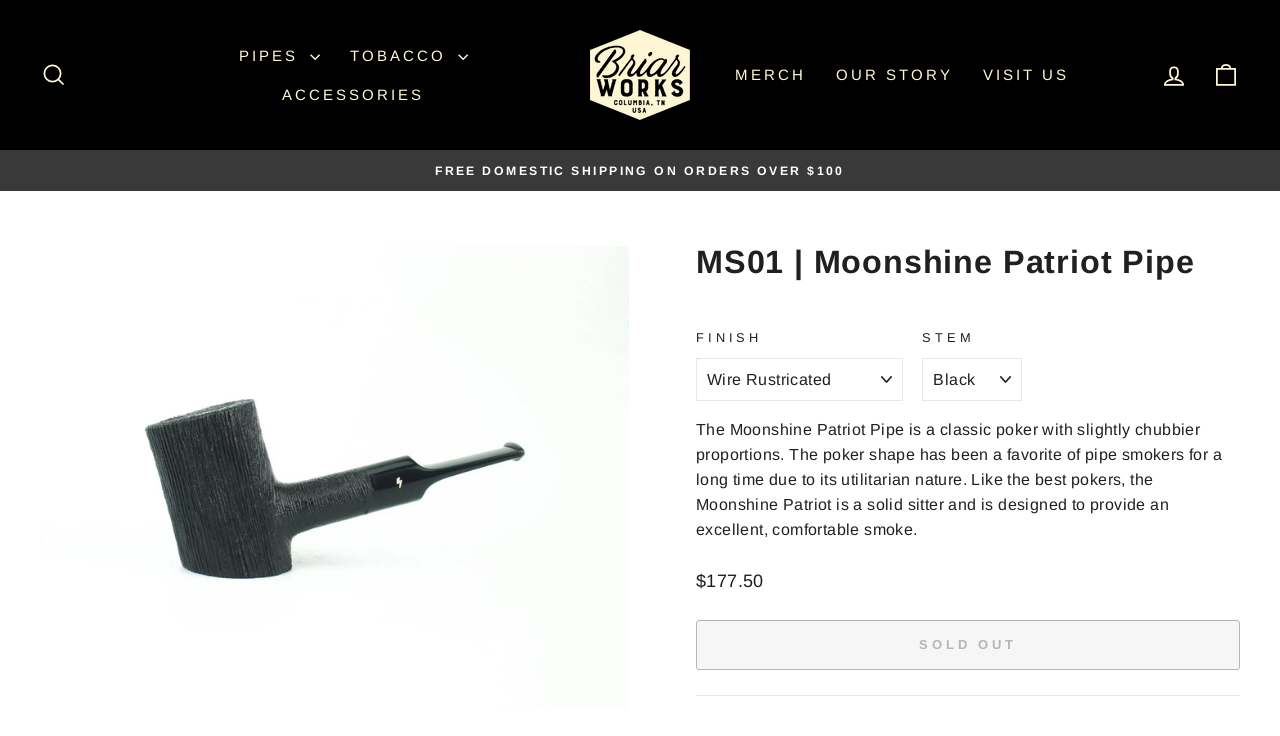

--- FILE ---
content_type: text/html; charset=utf-8
request_url: https://briarworksusa.com/collections/all-pipes/products/moonshine-patriot-pipe-ms01?_pos=1&_fid=322bb4f7e&_ss=c&variant=40520608776215
body_size: 29188
content:
<!doctype html>
<html class="no-js" lang="en" dir="ltr">
<head>
  <meta charset="utf-8">
  <meta http-equiv="X-UA-Compatible" content="IE=edge,chrome=1">
  <meta name="viewport" content="width=device-width,initial-scale=1">
  <meta name="theme-color" content="#111111">
  <link rel="canonical" href="https://briarworksusa.com/products/moonshine-patriot-pipe-ms01">
  <link rel="preconnect" href="https://cdn.shopify.com" crossorigin>
  <link rel="preconnect" href="https://fonts.shopifycdn.com" crossorigin>
  <link rel="dns-prefetch" href="https://productreviews.shopifycdn.com">
  <link rel="dns-prefetch" href="https://ajax.googleapis.com">
  <link rel="dns-prefetch" href="https://maps.googleapis.com">
  <link rel="dns-prefetch" href="https://maps.gstatic.com"><title>MS01 | Moonshine Patriot Pipe
&ndash; BriarWorksUSA
</title>
<meta name="description" content="The Moonshine Patriot Pipe is a classic poker with slightly chubbier proportions. The poker shape has been a favorite of pipe smokers for a long time due to its utilitarian nature. Like the best pokers, the Moonshine Patriot is a solid sitter and is designed to provide an excellent, comfortable smoke."><meta property="og:site_name" content="BriarWorksUSA">
  <meta property="og:url" content="https://briarworksusa.com/products/moonshine-patriot-pipe-ms01">
  <meta property="og:title" content="MS01 | Moonshine Patriot Pipe">
  <meta property="og:type" content="product">
  <meta property="og:description" content="The Moonshine Patriot Pipe is a classic poker with slightly chubbier proportions. The poker shape has been a favorite of pipe smokers for a long time due to its utilitarian nature. Like the best pokers, the Moonshine Patriot is a solid sitter and is designed to provide an excellent, comfortable smoke."><meta property="og:image" content="http://briarworksusa.com/cdn/shop/products/MS01DS_B__28786.jpg?v=1678167499">
    <meta property="og:image:secure_url" content="https://briarworksusa.com/cdn/shop/products/MS01DS_B__28786.jpg?v=1678167499">
    <meta property="og:image:width" content="1008">
    <meta property="og:image:height" content="792"><meta name="twitter:site" content="@">
  <meta name="twitter:card" content="summary_large_image">
  <meta name="twitter:title" content="MS01 | Moonshine Patriot Pipe">
  <meta name="twitter:description" content="The Moonshine Patriot Pipe is a classic poker with slightly chubbier proportions. The poker shape has been a favorite of pipe smokers for a long time due to its utilitarian nature. Like the best pokers, the Moonshine Patriot is a solid sitter and is designed to provide an excellent, comfortable smoke.">
<style data-shopify>@font-face {
  font-family: Arimo;
  font-weight: 700;
  font-style: normal;
  font-display: swap;
  src: url("//briarworksusa.com/cdn/fonts/arimo/arimo_n7.1d2d0638e6a1228d86beb0e10006e3280ccb2d04.woff2") format("woff2"),
       url("//briarworksusa.com/cdn/fonts/arimo/arimo_n7.f4b9139e8eac4a17b38b8707044c20f54c3be479.woff") format("woff");
}

  @font-face {
  font-family: Arimo;
  font-weight: 400;
  font-style: normal;
  font-display: swap;
  src: url("//briarworksusa.com/cdn/fonts/arimo/arimo_n4.a7efb558ca22d2002248bbe6f302a98edee38e35.woff2") format("woff2"),
       url("//briarworksusa.com/cdn/fonts/arimo/arimo_n4.0da809f7d1d5ede2a73be7094ac00741efdb6387.woff") format("woff");
}


  @font-face {
  font-family: Arimo;
  font-weight: 600;
  font-style: normal;
  font-display: swap;
  src: url("//briarworksusa.com/cdn/fonts/arimo/arimo_n6.9c18b0befd86597f319b7d7f925727d04c262b32.woff2") format("woff2"),
       url("//briarworksusa.com/cdn/fonts/arimo/arimo_n6.422bf6679b81a8bfb1b25d19299a53688390c2b9.woff") format("woff");
}

  @font-face {
  font-family: Arimo;
  font-weight: 400;
  font-style: italic;
  font-display: swap;
  src: url("//briarworksusa.com/cdn/fonts/arimo/arimo_i4.438ddb21a1b98c7230698d70dc1a21df235701b2.woff2") format("woff2"),
       url("//briarworksusa.com/cdn/fonts/arimo/arimo_i4.0e1908a0dc1ec32fabb5a03a0c9ee2083f82e3d7.woff") format("woff");
}

  @font-face {
  font-family: Arimo;
  font-weight: 600;
  font-style: italic;
  font-display: swap;
  src: url("//briarworksusa.com/cdn/fonts/arimo/arimo_i6.f0bf3dae51f72fa5b2cefdfe865a6fbb7701a14c.woff2") format("woff2"),
       url("//briarworksusa.com/cdn/fonts/arimo/arimo_i6.3489f579170784cd222ed21c14f1e8f1a3c0d044.woff") format("woff");
}

</style><link href="//briarworksusa.com/cdn/shop/t/9/assets/theme.css?v=115276640318513984291708552572" rel="stylesheet" type="text/css" media="all" />
<style data-shopify>:root {
    --typeHeaderPrimary: Arimo;
    --typeHeaderFallback: sans-serif;
    --typeHeaderSize: 38px;
    --typeHeaderWeight: 700;
    --typeHeaderLineHeight: 1;
    --typeHeaderSpacing: 0.025em;

    --typeBasePrimary:Arimo;
    --typeBaseFallback:sans-serif;
    --typeBaseSize: 16px;
    --typeBaseWeight: 400;
    --typeBaseSpacing: 0.025em;
    --typeBaseLineHeight: 1.6;
    --typeBaselineHeightMinus01: 1.5;

    --typeCollectionTitle: 24px;

    --iconWeight: 4px;
    --iconLinecaps: miter;

    
        --buttonRadius: 3px;
    

    --colorGridOverlayOpacity: 0.2;
    }

    .placeholder-content {
    background-image: linear-gradient(100deg, #e5e5e5 40%, #dddddd 63%, #e5e5e5 79%);
    }</style><script>
    document.documentElement.className = document.documentElement.className.replace('no-js', 'js');

    window.theme = window.theme || {};
    theme.routes = {
      home: "/",
      cart: "/cart.js",
      cartPage: "/cart",
      cartAdd: "/cart/add.js",
      cartChange: "/cart/change.js",
      search: "/search",
      predictiveSearch: "/search/suggest"
    };
    theme.strings = {
      soldOut: "Sold Out",
      unavailable: "Unavailable",
      inStockLabel: "In stock, ready to ship",
      oneStockLabel: "Low stock - [count] item left",
      otherStockLabel: "Low stock - [count] items left",
      willNotShipUntil: "Ready to ship [date]",
      willBeInStockAfter: "Back in stock [date]",
      waitingForStock: "Inventory on the way",
      savePrice: "Save [saved_amount]",
      cartEmpty: "Your cart is currently empty.",
      cartTermsConfirmation: "You must agree with the terms and conditions of sales to check out",
      searchCollections: "Collections",
      searchPages: "Pages",
      searchArticles: "Articles",
      productFrom: "from ",
      maxQuantity: "You can only have [quantity] of [title] in your cart."
    };
    theme.settings = {
      cartType: "page",
      isCustomerTemplate: false,
      moneyFormat: "${{amount}}",
      saveType: "dollar",
      productImageSize: "landscape",
      productImageCover: true,
      predictiveSearch: true,
      predictiveSearchType: null,
      predictiveSearchVendor: false,
      predictiveSearchPrice: false,
      quickView: false,
      themeName: 'Impulse',
      themeVersion: "7.3.4"
    };
  </script>

  <script>window.performance && window.performance.mark && window.performance.mark('shopify.content_for_header.start');</script><meta id="shopify-digital-wallet" name="shopify-digital-wallet" content="/58732937239/digital_wallets/dialog">
<meta name="shopify-checkout-api-token" content="8668a715a67e5ccf030478a53df1e4bb">
<meta id="in-context-paypal-metadata" data-shop-id="58732937239" data-venmo-supported="true" data-environment="production" data-locale="en_US" data-paypal-v4="true" data-currency="USD">
<link rel="alternate" type="application/json+oembed" href="https://briarworksusa.com/products/moonshine-patriot-pipe-ms01.oembed">
<script async="async" src="/checkouts/internal/preloads.js?locale=en-US"></script>
<script id="shopify-features" type="application/json">{"accessToken":"8668a715a67e5ccf030478a53df1e4bb","betas":["rich-media-storefront-analytics"],"domain":"briarworksusa.com","predictiveSearch":true,"shopId":58732937239,"locale":"en"}</script>
<script>var Shopify = Shopify || {};
Shopify.shop = "briarworksusa.myshopify.com";
Shopify.locale = "en";
Shopify.currency = {"active":"USD","rate":"1.0"};
Shopify.country = "US";
Shopify.theme = {"name":"Impulse [PAID] - MAR '23 - v7.3.4","id":125972611095,"schema_name":"Impulse","schema_version":"7.3.4","theme_store_id":857,"role":"main"};
Shopify.theme.handle = "null";
Shopify.theme.style = {"id":null,"handle":null};
Shopify.cdnHost = "briarworksusa.com/cdn";
Shopify.routes = Shopify.routes || {};
Shopify.routes.root = "/";</script>
<script type="module">!function(o){(o.Shopify=o.Shopify||{}).modules=!0}(window);</script>
<script>!function(o){function n(){var o=[];function n(){o.push(Array.prototype.slice.apply(arguments))}return n.q=o,n}var t=o.Shopify=o.Shopify||{};t.loadFeatures=n(),t.autoloadFeatures=n()}(window);</script>
<script id="shop-js-analytics" type="application/json">{"pageType":"product"}</script>
<script defer="defer" async type="module" src="//briarworksusa.com/cdn/shopifycloud/shop-js/modules/v2/client.init-shop-cart-sync_BT-GjEfc.en.esm.js"></script>
<script defer="defer" async type="module" src="//briarworksusa.com/cdn/shopifycloud/shop-js/modules/v2/chunk.common_D58fp_Oc.esm.js"></script>
<script defer="defer" async type="module" src="//briarworksusa.com/cdn/shopifycloud/shop-js/modules/v2/chunk.modal_xMitdFEc.esm.js"></script>
<script type="module">
  await import("//briarworksusa.com/cdn/shopifycloud/shop-js/modules/v2/client.init-shop-cart-sync_BT-GjEfc.en.esm.js");
await import("//briarworksusa.com/cdn/shopifycloud/shop-js/modules/v2/chunk.common_D58fp_Oc.esm.js");
await import("//briarworksusa.com/cdn/shopifycloud/shop-js/modules/v2/chunk.modal_xMitdFEc.esm.js");

  window.Shopify.SignInWithShop?.initShopCartSync?.({"fedCMEnabled":true,"windoidEnabled":true});

</script>
<script>(function() {
  var isLoaded = false;
  function asyncLoad() {
    if (isLoaded) return;
    isLoaded = true;
    var urls = ["https:\/\/chimpstatic.com\/mcjs-connected\/js\/users\/52f8a2958740c399cd9f20088\/9916d831b727f80bb0d419c0d.js?shop=briarworksusa.myshopify.com","https:\/\/na.shgcdn3.com\/pixel-collector.js?shop=briarworksusa.myshopify.com","\/\/backinstock.useamp.com\/widget\/80454_1767159808.js?category=bis\u0026v=6\u0026shop=briarworksusa.myshopify.com"];
    for (var i = 0; i < urls.length; i++) {
      var s = document.createElement('script');
      s.type = 'text/javascript';
      s.async = true;
      s.src = urls[i];
      var x = document.getElementsByTagName('script')[0];
      x.parentNode.insertBefore(s, x);
    }
  };
  if(window.attachEvent) {
    window.attachEvent('onload', asyncLoad);
  } else {
    window.addEventListener('load', asyncLoad, false);
  }
})();</script>
<script id="__st">var __st={"a":58732937239,"offset":-21600,"reqid":"f151f604-67a1-46d4-a414-ffe04f90638f-1769137057","pageurl":"briarworksusa.com\/collections\/all-pipes\/products\/moonshine-patriot-pipe-ms01?_pos=1\u0026_fid=322bb4f7e\u0026_ss=c\u0026variant=40520608776215","u":"3dcb6e8323a5","p":"product","rtyp":"product","rid":6876164751383};</script>
<script>window.ShopifyPaypalV4VisibilityTracking = true;</script>
<script id="captcha-bootstrap">!function(){'use strict';const t='contact',e='account',n='new_comment',o=[[t,t],['blogs',n],['comments',n],[t,'customer']],c=[[e,'customer_login'],[e,'guest_login'],[e,'recover_customer_password'],[e,'create_customer']],r=t=>t.map((([t,e])=>`form[action*='/${t}']:not([data-nocaptcha='true']) input[name='form_type'][value='${e}']`)).join(','),a=t=>()=>t?[...document.querySelectorAll(t)].map((t=>t.form)):[];function s(){const t=[...o],e=r(t);return a(e)}const i='password',u='form_key',d=['recaptcha-v3-token','g-recaptcha-response','h-captcha-response',i],f=()=>{try{return window.sessionStorage}catch{return}},m='__shopify_v',_=t=>t.elements[u];function p(t,e,n=!1){try{const o=window.sessionStorage,c=JSON.parse(o.getItem(e)),{data:r}=function(t){const{data:e,action:n}=t;return t[m]||n?{data:e,action:n}:{data:t,action:n}}(c);for(const[e,n]of Object.entries(r))t.elements[e]&&(t.elements[e].value=n);n&&o.removeItem(e)}catch(o){console.error('form repopulation failed',{error:o})}}const l='form_type',E='cptcha';function T(t){t.dataset[E]=!0}const w=window,h=w.document,L='Shopify',v='ce_forms',y='captcha';let A=!1;((t,e)=>{const n=(g='f06e6c50-85a8-45c8-87d0-21a2b65856fe',I='https://cdn.shopify.com/shopifycloud/storefront-forms-hcaptcha/ce_storefront_forms_captcha_hcaptcha.v1.5.2.iife.js',D={infoText:'Protected by hCaptcha',privacyText:'Privacy',termsText:'Terms'},(t,e,n)=>{const o=w[L][v],c=o.bindForm;if(c)return c(t,g,e,D).then(n);var r;o.q.push([[t,g,e,D],n]),r=I,A||(h.body.append(Object.assign(h.createElement('script'),{id:'captcha-provider',async:!0,src:r})),A=!0)});var g,I,D;w[L]=w[L]||{},w[L][v]=w[L][v]||{},w[L][v].q=[],w[L][y]=w[L][y]||{},w[L][y].protect=function(t,e){n(t,void 0,e),T(t)},Object.freeze(w[L][y]),function(t,e,n,w,h,L){const[v,y,A,g]=function(t,e,n){const i=e?o:[],u=t?c:[],d=[...i,...u],f=r(d),m=r(i),_=r(d.filter((([t,e])=>n.includes(e))));return[a(f),a(m),a(_),s()]}(w,h,L),I=t=>{const e=t.target;return e instanceof HTMLFormElement?e:e&&e.form},D=t=>v().includes(t);t.addEventListener('submit',(t=>{const e=I(t);if(!e)return;const n=D(e)&&!e.dataset.hcaptchaBound&&!e.dataset.recaptchaBound,o=_(e),c=g().includes(e)&&(!o||!o.value);(n||c)&&t.preventDefault(),c&&!n&&(function(t){try{if(!f())return;!function(t){const e=f();if(!e)return;const n=_(t);if(!n)return;const o=n.value;o&&e.removeItem(o)}(t);const e=Array.from(Array(32),(()=>Math.random().toString(36)[2])).join('');!function(t,e){_(t)||t.append(Object.assign(document.createElement('input'),{type:'hidden',name:u})),t.elements[u].value=e}(t,e),function(t,e){const n=f();if(!n)return;const o=[...t.querySelectorAll(`input[type='${i}']`)].map((({name:t})=>t)),c=[...d,...o],r={};for(const[a,s]of new FormData(t).entries())c.includes(a)||(r[a]=s);n.setItem(e,JSON.stringify({[m]:1,action:t.action,data:r}))}(t,e)}catch(e){console.error('failed to persist form',e)}}(e),e.submit())}));const S=(t,e)=>{t&&!t.dataset[E]&&(n(t,e.some((e=>e===t))),T(t))};for(const o of['focusin','change'])t.addEventListener(o,(t=>{const e=I(t);D(e)&&S(e,y())}));const B=e.get('form_key'),M=e.get(l),P=B&&M;t.addEventListener('DOMContentLoaded',(()=>{const t=y();if(P)for(const e of t)e.elements[l].value===M&&p(e,B);[...new Set([...A(),...v().filter((t=>'true'===t.dataset.shopifyCaptcha))])].forEach((e=>S(e,t)))}))}(h,new URLSearchParams(w.location.search),n,t,e,['guest_login'])})(!0,!0)}();</script>
<script integrity="sha256-4kQ18oKyAcykRKYeNunJcIwy7WH5gtpwJnB7kiuLZ1E=" data-source-attribution="shopify.loadfeatures" defer="defer" src="//briarworksusa.com/cdn/shopifycloud/storefront/assets/storefront/load_feature-a0a9edcb.js" crossorigin="anonymous"></script>
<script data-source-attribution="shopify.dynamic_checkout.dynamic.init">var Shopify=Shopify||{};Shopify.PaymentButton=Shopify.PaymentButton||{isStorefrontPortableWallets:!0,init:function(){window.Shopify.PaymentButton.init=function(){};var t=document.createElement("script");t.src="https://briarworksusa.com/cdn/shopifycloud/portable-wallets/latest/portable-wallets.en.js",t.type="module",document.head.appendChild(t)}};
</script>
<script data-source-attribution="shopify.dynamic_checkout.buyer_consent">
  function portableWalletsHideBuyerConsent(e){var t=document.getElementById("shopify-buyer-consent"),n=document.getElementById("shopify-subscription-policy-button");t&&n&&(t.classList.add("hidden"),t.setAttribute("aria-hidden","true"),n.removeEventListener("click",e))}function portableWalletsShowBuyerConsent(e){var t=document.getElementById("shopify-buyer-consent"),n=document.getElementById("shopify-subscription-policy-button");t&&n&&(t.classList.remove("hidden"),t.removeAttribute("aria-hidden"),n.addEventListener("click",e))}window.Shopify?.PaymentButton&&(window.Shopify.PaymentButton.hideBuyerConsent=portableWalletsHideBuyerConsent,window.Shopify.PaymentButton.showBuyerConsent=portableWalletsShowBuyerConsent);
</script>
<script>
  function portableWalletsCleanup(e){e&&e.src&&console.error("Failed to load portable wallets script "+e.src);var t=document.querySelectorAll("shopify-accelerated-checkout .shopify-payment-button__skeleton, shopify-accelerated-checkout-cart .wallet-cart-button__skeleton"),e=document.getElementById("shopify-buyer-consent");for(let e=0;e<t.length;e++)t[e].remove();e&&e.remove()}function portableWalletsNotLoadedAsModule(e){e instanceof ErrorEvent&&"string"==typeof e.message&&e.message.includes("import.meta")&&"string"==typeof e.filename&&e.filename.includes("portable-wallets")&&(window.removeEventListener("error",portableWalletsNotLoadedAsModule),window.Shopify.PaymentButton.failedToLoad=e,"loading"===document.readyState?document.addEventListener("DOMContentLoaded",window.Shopify.PaymentButton.init):window.Shopify.PaymentButton.init())}window.addEventListener("error",portableWalletsNotLoadedAsModule);
</script>

<script type="module" src="https://briarworksusa.com/cdn/shopifycloud/portable-wallets/latest/portable-wallets.en.js" onError="portableWalletsCleanup(this)" crossorigin="anonymous"></script>
<script nomodule>
  document.addEventListener("DOMContentLoaded", portableWalletsCleanup);
</script>

<link id="shopify-accelerated-checkout-styles" rel="stylesheet" media="screen" href="https://briarworksusa.com/cdn/shopifycloud/portable-wallets/latest/accelerated-checkout-backwards-compat.css" crossorigin="anonymous">
<style id="shopify-accelerated-checkout-cart">
        #shopify-buyer-consent {
  margin-top: 1em;
  display: inline-block;
  width: 100%;
}

#shopify-buyer-consent.hidden {
  display: none;
}

#shopify-subscription-policy-button {
  background: none;
  border: none;
  padding: 0;
  text-decoration: underline;
  font-size: inherit;
  cursor: pointer;
}

#shopify-subscription-policy-button::before {
  box-shadow: none;
}

      </style>

<script>window.performance && window.performance.mark && window.performance.mark('shopify.content_for_header.end');</script>

  <script src="//briarworksusa.com/cdn/shop/t/9/assets/vendor-scripts-v11.js" defer="defer"></script><script src="//briarworksusa.com/cdn/shop/t/9/assets/theme.js?v=137436199022560166481688073184" defer="defer"></script>

  

<script type="text/javascript">
  
    window.SHG_CUSTOMER = null;
  
</script>










<link href="https://monorail-edge.shopifysvc.com" rel="dns-prefetch">
<script>(function(){if ("sendBeacon" in navigator && "performance" in window) {try {var session_token_from_headers = performance.getEntriesByType('navigation')[0].serverTiming.find(x => x.name == '_s').description;} catch {var session_token_from_headers = undefined;}var session_cookie_matches = document.cookie.match(/_shopify_s=([^;]*)/);var session_token_from_cookie = session_cookie_matches && session_cookie_matches.length === 2 ? session_cookie_matches[1] : "";var session_token = session_token_from_headers || session_token_from_cookie || "";function handle_abandonment_event(e) {var entries = performance.getEntries().filter(function(entry) {return /monorail-edge.shopifysvc.com/.test(entry.name);});if (!window.abandonment_tracked && entries.length === 0) {window.abandonment_tracked = true;var currentMs = Date.now();var navigation_start = performance.timing.navigationStart;var payload = {shop_id: 58732937239,url: window.location.href,navigation_start,duration: currentMs - navigation_start,session_token,page_type: "product"};window.navigator.sendBeacon("https://monorail-edge.shopifysvc.com/v1/produce", JSON.stringify({schema_id: "online_store_buyer_site_abandonment/1.1",payload: payload,metadata: {event_created_at_ms: currentMs,event_sent_at_ms: currentMs}}));}}window.addEventListener('pagehide', handle_abandonment_event);}}());</script>
<script id="web-pixels-manager-setup">(function e(e,d,r,n,o){if(void 0===o&&(o={}),!Boolean(null===(a=null===(i=window.Shopify)||void 0===i?void 0:i.analytics)||void 0===a?void 0:a.replayQueue)){var i,a;window.Shopify=window.Shopify||{};var t=window.Shopify;t.analytics=t.analytics||{};var s=t.analytics;s.replayQueue=[],s.publish=function(e,d,r){return s.replayQueue.push([e,d,r]),!0};try{self.performance.mark("wpm:start")}catch(e){}var l=function(){var e={modern:/Edge?\/(1{2}[4-9]|1[2-9]\d|[2-9]\d{2}|\d{4,})\.\d+(\.\d+|)|Firefox\/(1{2}[4-9]|1[2-9]\d|[2-9]\d{2}|\d{4,})\.\d+(\.\d+|)|Chrom(ium|e)\/(9{2}|\d{3,})\.\d+(\.\d+|)|(Maci|X1{2}).+ Version\/(15\.\d+|(1[6-9]|[2-9]\d|\d{3,})\.\d+)([,.]\d+|)( \(\w+\)|)( Mobile\/\w+|) Safari\/|Chrome.+OPR\/(9{2}|\d{3,})\.\d+\.\d+|(CPU[ +]OS|iPhone[ +]OS|CPU[ +]iPhone|CPU IPhone OS|CPU iPad OS)[ +]+(15[._]\d+|(1[6-9]|[2-9]\d|\d{3,})[._]\d+)([._]\d+|)|Android:?[ /-](13[3-9]|1[4-9]\d|[2-9]\d{2}|\d{4,})(\.\d+|)(\.\d+|)|Android.+Firefox\/(13[5-9]|1[4-9]\d|[2-9]\d{2}|\d{4,})\.\d+(\.\d+|)|Android.+Chrom(ium|e)\/(13[3-9]|1[4-9]\d|[2-9]\d{2}|\d{4,})\.\d+(\.\d+|)|SamsungBrowser\/([2-9]\d|\d{3,})\.\d+/,legacy:/Edge?\/(1[6-9]|[2-9]\d|\d{3,})\.\d+(\.\d+|)|Firefox\/(5[4-9]|[6-9]\d|\d{3,})\.\d+(\.\d+|)|Chrom(ium|e)\/(5[1-9]|[6-9]\d|\d{3,})\.\d+(\.\d+|)([\d.]+$|.*Safari\/(?![\d.]+ Edge\/[\d.]+$))|(Maci|X1{2}).+ Version\/(10\.\d+|(1[1-9]|[2-9]\d|\d{3,})\.\d+)([,.]\d+|)( \(\w+\)|)( Mobile\/\w+|) Safari\/|Chrome.+OPR\/(3[89]|[4-9]\d|\d{3,})\.\d+\.\d+|(CPU[ +]OS|iPhone[ +]OS|CPU[ +]iPhone|CPU IPhone OS|CPU iPad OS)[ +]+(10[._]\d+|(1[1-9]|[2-9]\d|\d{3,})[._]\d+)([._]\d+|)|Android:?[ /-](13[3-9]|1[4-9]\d|[2-9]\d{2}|\d{4,})(\.\d+|)(\.\d+|)|Mobile Safari.+OPR\/([89]\d|\d{3,})\.\d+\.\d+|Android.+Firefox\/(13[5-9]|1[4-9]\d|[2-9]\d{2}|\d{4,})\.\d+(\.\d+|)|Android.+Chrom(ium|e)\/(13[3-9]|1[4-9]\d|[2-9]\d{2}|\d{4,})\.\d+(\.\d+|)|Android.+(UC? ?Browser|UCWEB|U3)[ /]?(15\.([5-9]|\d{2,})|(1[6-9]|[2-9]\d|\d{3,})\.\d+)\.\d+|SamsungBrowser\/(5\.\d+|([6-9]|\d{2,})\.\d+)|Android.+MQ{2}Browser\/(14(\.(9|\d{2,})|)|(1[5-9]|[2-9]\d|\d{3,})(\.\d+|))(\.\d+|)|K[Aa][Ii]OS\/(3\.\d+|([4-9]|\d{2,})\.\d+)(\.\d+|)/},d=e.modern,r=e.legacy,n=navigator.userAgent;return n.match(d)?"modern":n.match(r)?"legacy":"unknown"}(),u="modern"===l?"modern":"legacy",c=(null!=n?n:{modern:"",legacy:""})[u],f=function(e){return[e.baseUrl,"/wpm","/b",e.hashVersion,"modern"===e.buildTarget?"m":"l",".js"].join("")}({baseUrl:d,hashVersion:r,buildTarget:u}),m=function(e){var d=e.version,r=e.bundleTarget,n=e.surface,o=e.pageUrl,i=e.monorailEndpoint;return{emit:function(e){var a=e.status,t=e.errorMsg,s=(new Date).getTime(),l=JSON.stringify({metadata:{event_sent_at_ms:s},events:[{schema_id:"web_pixels_manager_load/3.1",payload:{version:d,bundle_target:r,page_url:o,status:a,surface:n,error_msg:t},metadata:{event_created_at_ms:s}}]});if(!i)return console&&console.warn&&console.warn("[Web Pixels Manager] No Monorail endpoint provided, skipping logging."),!1;try{return self.navigator.sendBeacon.bind(self.navigator)(i,l)}catch(e){}var u=new XMLHttpRequest;try{return u.open("POST",i,!0),u.setRequestHeader("Content-Type","text/plain"),u.send(l),!0}catch(e){return console&&console.warn&&console.warn("[Web Pixels Manager] Got an unhandled error while logging to Monorail."),!1}}}}({version:r,bundleTarget:l,surface:e.surface,pageUrl:self.location.href,monorailEndpoint:e.monorailEndpoint});try{o.browserTarget=l,function(e){var d=e.src,r=e.async,n=void 0===r||r,o=e.onload,i=e.onerror,a=e.sri,t=e.scriptDataAttributes,s=void 0===t?{}:t,l=document.createElement("script"),u=document.querySelector("head"),c=document.querySelector("body");if(l.async=n,l.src=d,a&&(l.integrity=a,l.crossOrigin="anonymous"),s)for(var f in s)if(Object.prototype.hasOwnProperty.call(s,f))try{l.dataset[f]=s[f]}catch(e){}if(o&&l.addEventListener("load",o),i&&l.addEventListener("error",i),u)u.appendChild(l);else{if(!c)throw new Error("Did not find a head or body element to append the script");c.appendChild(l)}}({src:f,async:!0,onload:function(){if(!function(){var e,d;return Boolean(null===(d=null===(e=window.Shopify)||void 0===e?void 0:e.analytics)||void 0===d?void 0:d.initialized)}()){var d=window.webPixelsManager.init(e)||void 0;if(d){var r=window.Shopify.analytics;r.replayQueue.forEach((function(e){var r=e[0],n=e[1],o=e[2];d.publishCustomEvent(r,n,o)})),r.replayQueue=[],r.publish=d.publishCustomEvent,r.visitor=d.visitor,r.initialized=!0}}},onerror:function(){return m.emit({status:"failed",errorMsg:"".concat(f," has failed to load")})},sri:function(e){var d=/^sha384-[A-Za-z0-9+/=]+$/;return"string"==typeof e&&d.test(e)}(c)?c:"",scriptDataAttributes:o}),m.emit({status:"loading"})}catch(e){m.emit({status:"failed",errorMsg:(null==e?void 0:e.message)||"Unknown error"})}}})({shopId: 58732937239,storefrontBaseUrl: "https://briarworksusa.com",extensionsBaseUrl: "https://extensions.shopifycdn.com/cdn/shopifycloud/web-pixels-manager",monorailEndpoint: "https://monorail-edge.shopifysvc.com/unstable/produce_batch",surface: "storefront-renderer",enabledBetaFlags: ["2dca8a86"],webPixelsConfigList: [{"id":"717258775","configuration":"{\"site_id\":\"c5f64410-b1ac-4ff5-a08f-bc5514c06c8b\",\"analytics_endpoint\":\"https:\\\/\\\/na.shgcdn3.com\"}","eventPayloadVersion":"v1","runtimeContext":"STRICT","scriptVersion":"695709fc3f146fa50a25299517a954f2","type":"APP","apiClientId":1158168,"privacyPurposes":["ANALYTICS","MARKETING","SALE_OF_DATA"],"dataSharingAdjustments":{"protectedCustomerApprovalScopes":["read_customer_personal_data"]}},{"id":"310214679","configuration":"{\"config\":\"{\\\"pixel_id\\\":\\\"G-3VB6KQLSHS\\\",\\\"gtag_events\\\":[{\\\"type\\\":\\\"purchase\\\",\\\"action_label\\\":\\\"G-3VB6KQLSHS\\\"},{\\\"type\\\":\\\"page_view\\\",\\\"action_label\\\":\\\"G-3VB6KQLSHS\\\"},{\\\"type\\\":\\\"view_item\\\",\\\"action_label\\\":\\\"G-3VB6KQLSHS\\\"},{\\\"type\\\":\\\"search\\\",\\\"action_label\\\":\\\"G-3VB6KQLSHS\\\"},{\\\"type\\\":\\\"add_to_cart\\\",\\\"action_label\\\":\\\"G-3VB6KQLSHS\\\"},{\\\"type\\\":\\\"begin_checkout\\\",\\\"action_label\\\":\\\"G-3VB6KQLSHS\\\"},{\\\"type\\\":\\\"add_payment_info\\\",\\\"action_label\\\":\\\"G-3VB6KQLSHS\\\"}],\\\"enable_monitoring_mode\\\":false}\"}","eventPayloadVersion":"v1","runtimeContext":"OPEN","scriptVersion":"b2a88bafab3e21179ed38636efcd8a93","type":"APP","apiClientId":1780363,"privacyPurposes":[],"dataSharingAdjustments":{"protectedCustomerApprovalScopes":["read_customer_address","read_customer_email","read_customer_name","read_customer_personal_data","read_customer_phone"]}},{"id":"shopify-app-pixel","configuration":"{}","eventPayloadVersion":"v1","runtimeContext":"STRICT","scriptVersion":"0450","apiClientId":"shopify-pixel","type":"APP","privacyPurposes":["ANALYTICS","MARKETING"]},{"id":"shopify-custom-pixel","eventPayloadVersion":"v1","runtimeContext":"LAX","scriptVersion":"0450","apiClientId":"shopify-pixel","type":"CUSTOM","privacyPurposes":["ANALYTICS","MARKETING"]}],isMerchantRequest: false,initData: {"shop":{"name":"BriarWorksUSA","paymentSettings":{"currencyCode":"USD"},"myshopifyDomain":"briarworksusa.myshopify.com","countryCode":"US","storefrontUrl":"https:\/\/briarworksusa.com"},"customer":null,"cart":null,"checkout":null,"productVariants":[{"price":{"amount":177.5,"currencyCode":"USD"},"product":{"title":"MS01 | Moonshine Patriot Pipe","vendor":"BriarWorksUSA","id":"6876164751383","untranslatedTitle":"MS01 | Moonshine Patriot Pipe","url":"\/products\/moonshine-patriot-pipe-ms01","type":""},"id":"40520608743447","image":{"src":"\/\/briarworksusa.com\/cdn\/shop\/products\/MS01DR_A__16459.jpg?v=1678167499"},"sku":"MS01DR A","title":"Wire Rustricated \/ Amber","untranslatedTitle":"Wire Rustricated \/ Amber"},{"price":{"amount":177.5,"currencyCode":"USD"},"product":{"title":"MS01 | Moonshine Patriot Pipe","vendor":"BriarWorksUSA","id":"6876164751383","untranslatedTitle":"MS01 | Moonshine Patriot Pipe","url":"\/products\/moonshine-patriot-pipe-ms01","type":""},"id":"40520608776215","image":{"src":"\/\/briarworksusa.com\/cdn\/shop\/products\/MS01DR_B__58272.jpg?v=1678167499"},"sku":"MS01DR B","title":"Wire Rustricated \/ Black","untranslatedTitle":"Wire Rustricated \/ Black"},{"price":{"amount":177.5,"currencyCode":"USD"},"product":{"title":"MS01 | Moonshine Patriot Pipe","vendor":"BriarWorksUSA","id":"6876164751383","untranslatedTitle":"MS01 | Moonshine Patriot Pipe","url":"\/products\/moonshine-patriot-pipe-ms01","type":""},"id":"40521403105303","image":{"src":"\/\/briarworksusa.com\/cdn\/shop\/products\/MS01DR_C__73772.jpg?v=1679270580"},"sku":"MS01DR C","title":"Wire Rustricated \/ Coffee","untranslatedTitle":"Wire Rustricated \/ Coffee"},{"price":{"amount":177.5,"currencyCode":"USD"},"product":{"title":"MS01 | Moonshine Patriot Pipe","vendor":"BriarWorksUSA","id":"6876164751383","untranslatedTitle":"MS01 | Moonshine Patriot Pipe","url":"\/products\/moonshine-patriot-pipe-ms01","type":""},"id":"40521119072279","image":{"src":"\/\/briarworksusa.com\/cdn\/shop\/products\/MS01DR_T__05736.jpg?v=1678141188"},"sku":"MS01DR T","title":"Wire Rustricated \/ Tortoise","untranslatedTitle":"Wire Rustricated \/ Tortoise"},{"price":{"amount":177.5,"currencyCode":"USD"},"product":{"title":"MS01 | Moonshine Patriot Pipe","vendor":"BriarWorksUSA","id":"6876164751383","untranslatedTitle":"MS01 | Moonshine Patriot Pipe","url":"\/products\/moonshine-patriot-pipe-ms01","type":""},"id":"40520608808983","image":{"src":"\/\/briarworksusa.com\/cdn\/shop\/products\/MS01DR_W__45572.jpg?v=1678167499"},"sku":"MS01DR W","title":"Wire Rustricated \/ White","untranslatedTitle":"Wire Rustricated \/ White"},{"price":{"amount":177.5,"currencyCode":"USD"},"product":{"title":"MS01 | Moonshine Patriot Pipe","vendor":"BriarWorksUSA","id":"6876164751383","untranslatedTitle":"MS01 | Moonshine Patriot Pipe","url":"\/products\/moonshine-patriot-pipe-ms01","type":""},"id":"40520608841751","image":{"src":"\/\/briarworksusa.com\/cdn\/shop\/products\/MS01DB_A__84231.jpg?v=1678167499"},"sku":"MS01DB A","title":"Midnight Blast \/ Amber","untranslatedTitle":"Midnight Blast \/ Amber"},{"price":{"amount":177.5,"currencyCode":"USD"},"product":{"title":"MS01 | Moonshine Patriot Pipe","vendor":"BriarWorksUSA","id":"6876164751383","untranslatedTitle":"MS01 | Moonshine Patriot Pipe","url":"\/products\/moonshine-patriot-pipe-ms01","type":""},"id":"40520608874519","image":{"src":"\/\/briarworksusa.com\/cdn\/shop\/products\/MS01FDB_B__71194.jpg?v=1678167499"},"sku":"MS01DB B","title":"Midnight Blast \/ Black","untranslatedTitle":"Midnight Blast \/ Black"},{"price":{"amount":177.5,"currencyCode":"USD"},"product":{"title":"MS01 | Moonshine Patriot Pipe","vendor":"BriarWorksUSA","id":"6876164751383","untranslatedTitle":"MS01 | Moonshine Patriot Pipe","url":"\/products\/moonshine-patriot-pipe-ms01","type":""},"id":"40521403138071","image":{"src":"\/\/briarworksusa.com\/cdn\/shop\/products\/MS01DB_C__51981.jpg?v=1679270525"},"sku":"MS01DB C","title":"Midnight Blast \/ Coffee","untranslatedTitle":"Midnight Blast \/ Coffee"},{"price":{"amount":177.5,"currencyCode":"USD"},"product":{"title":"MS01 | Moonshine Patriot Pipe","vendor":"BriarWorksUSA","id":"6876164751383","untranslatedTitle":"MS01 | Moonshine Patriot Pipe","url":"\/products\/moonshine-patriot-pipe-ms01","type":""},"id":"40521119105047","image":{"src":"\/\/briarworksusa.com\/cdn\/shop\/products\/MS01DB_T__67839.jpg?v=1678141355"},"sku":"MS01DB T","title":"Midnight Blast \/ Tortoise","untranslatedTitle":"Midnight Blast \/ Tortoise"},{"price":{"amount":177.5,"currencyCode":"USD"},"product":{"title":"MS01 | Moonshine Patriot Pipe","vendor":"BriarWorksUSA","id":"6876164751383","untranslatedTitle":"MS01 | Moonshine Patriot Pipe","url":"\/products\/moonshine-patriot-pipe-ms01","type":""},"id":"40520608907287","image":{"src":"\/\/briarworksusa.com\/cdn\/shop\/products\/MS01DB_W__15896.jpg?v=1678167499"},"sku":"MS01DB W","title":"Midnight Blast \/ White","untranslatedTitle":"Midnight Blast \/ White"},{"price":{"amount":192.5,"currencyCode":"USD"},"product":{"title":"MS01 | Moonshine Patriot Pipe","vendor":"BriarWorksUSA","id":"6876164751383","untranslatedTitle":"MS01 | Moonshine Patriot Pipe","url":"\/products\/moonshine-patriot-pipe-ms01","type":""},"id":"40520608940055","image":{"src":"\/\/briarworksusa.com\/cdn\/shop\/products\/MS01BB_A__69367.jpg?v=1678167499"},"sku":"MS01BB A","title":"Leather Blast \/ Amber","untranslatedTitle":"Leather Blast \/ Amber"},{"price":{"amount":192.5,"currencyCode":"USD"},"product":{"title":"MS01 | Moonshine Patriot Pipe","vendor":"BriarWorksUSA","id":"6876164751383","untranslatedTitle":"MS01 | Moonshine Patriot Pipe","url":"\/products\/moonshine-patriot-pipe-ms01","type":""},"id":"40520608972823","image":{"src":"\/\/briarworksusa.com\/cdn\/shop\/products\/MS01BB_B__21150.jpg?v=1678167499"},"sku":"MS01BB B","title":"Leather Blast \/ Black","untranslatedTitle":"Leather Blast \/ Black"},{"price":{"amount":192.5,"currencyCode":"USD"},"product":{"title":"MS01 | Moonshine Patriot Pipe","vendor":"BriarWorksUSA","id":"6876164751383","untranslatedTitle":"MS01 | Moonshine Patriot Pipe","url":"\/products\/moonshine-patriot-pipe-ms01","type":""},"id":"40521403170839","image":{"src":"\/\/briarworksusa.com\/cdn\/shop\/products\/MS01BB_C__76996.jpg?v=1679270457"},"sku":"MS01BB C","title":"Leather Blast \/ Coffee","untranslatedTitle":"Leather Blast \/ Coffee"},{"price":{"amount":192.5,"currencyCode":"USD"},"product":{"title":"MS01 | Moonshine Patriot Pipe","vendor":"BriarWorksUSA","id":"6876164751383","untranslatedTitle":"MS01 | Moonshine Patriot Pipe","url":"\/products\/moonshine-patriot-pipe-ms01","type":""},"id":"40521119137815","image":{"src":"\/\/briarworksusa.com\/cdn\/shop\/products\/MS01BB_T__50653_ed448120-e31f-4743-bdb3-6cb3dce4b318.jpg?v=1678141426"},"sku":"MS01BB T","title":"Leather Blast \/ Tortoise","untranslatedTitle":"Leather Blast \/ Tortoise"},{"price":{"amount":192.5,"currencyCode":"USD"},"product":{"title":"MS01 | Moonshine Patriot Pipe","vendor":"BriarWorksUSA","id":"6876164751383","untranslatedTitle":"MS01 | Moonshine Patriot Pipe","url":"\/products\/moonshine-patriot-pipe-ms01","type":""},"id":"40520609005591","image":{"src":"\/\/briarworksusa.com\/cdn\/shop\/products\/MS01BB_W__63997.jpg?v=1678167499"},"sku":"MS01BB W","title":"Leather Blast \/ White","untranslatedTitle":"Leather Blast \/ White"},{"price":{"amount":202.5,"currencyCode":"USD"},"product":{"title":"MS01 | Moonshine Patriot Pipe","vendor":"BriarWorksUSA","id":"6876164751383","untranslatedTitle":"MS01 | Moonshine Patriot Pipe","url":"\/products\/moonshine-patriot-pipe-ms01","type":""},"id":"40520609136663","image":{"src":"\/\/briarworksusa.com\/cdn\/shop\/products\/MS01DS_A__27503.jpg?v=1678167499"},"sku":"MS01DS A","title":"Dark Contrast Smooth \/ Amber","untranslatedTitle":"Dark Contrast Smooth \/ Amber"},{"price":{"amount":202.5,"currencyCode":"USD"},"product":{"title":"MS01 | Moonshine Patriot Pipe","vendor":"BriarWorksUSA","id":"6876164751383","untranslatedTitle":"MS01 | Moonshine Patriot Pipe","url":"\/products\/moonshine-patriot-pipe-ms01","type":""},"id":"40520609169431","image":{"src":"\/\/briarworksusa.com\/cdn\/shop\/products\/MS01DS_B__28786.jpg?v=1678167499"},"sku":"MS01DS B","title":"Dark Contrast Smooth \/ Black","untranslatedTitle":"Dark Contrast Smooth \/ Black"},{"price":{"amount":202.5,"currencyCode":"USD"},"product":{"title":"MS01 | Moonshine Patriot Pipe","vendor":"BriarWorksUSA","id":"6876164751383","untranslatedTitle":"MS01 | Moonshine Patriot Pipe","url":"\/products\/moonshine-patriot-pipe-ms01","type":""},"id":"40521403203607","image":{"src":"\/\/briarworksusa.com\/cdn\/shop\/products\/MS01DS_C__91749.jpg?v=1679270794"},"sku":"MS01DS C","title":"Dark Contrast Smooth \/ Coffee","untranslatedTitle":"Dark Contrast Smooth \/ Coffee"},{"price":{"amount":202.5,"currencyCode":"USD"},"product":{"title":"MS01 | Moonshine Patriot Pipe","vendor":"BriarWorksUSA","id":"6876164751383","untranslatedTitle":"MS01 | Moonshine Patriot Pipe","url":"\/products\/moonshine-patriot-pipe-ms01","type":""},"id":"40521119170583","image":{"src":"\/\/briarworksusa.com\/cdn\/shop\/products\/MS01DS_T__26271.jpg?v=1678141945"},"sku":"MS01DS T","title":"Dark Contrast Smooth \/ Tortoise","untranslatedTitle":"Dark Contrast Smooth \/ Tortoise"},{"price":{"amount":202.5,"currencyCode":"USD"},"product":{"title":"MS01 | Moonshine Patriot Pipe","vendor":"BriarWorksUSA","id":"6876164751383","untranslatedTitle":"MS01 | Moonshine Patriot Pipe","url":"\/products\/moonshine-patriot-pipe-ms01","type":""},"id":"40520609202199","image":{"src":"\/\/briarworksusa.com\/cdn\/shop\/products\/MS01DS_W__57615.jpg?v=1678140590"},"sku":"MS01DS W","title":"Dark Contrast Smooth \/ White","untranslatedTitle":"Dark Contrast Smooth \/ White"},{"price":{"amount":212.5,"currencyCode":"USD"},"product":{"title":"MS01 | Moonshine Patriot Pipe","vendor":"BriarWorksUSA","id":"6876164751383","untranslatedTitle":"MS01 | Moonshine Patriot Pipe","url":"\/products\/moonshine-patriot-pipe-ms01","type":""},"id":"40520609234967","image":{"src":"\/\/briarworksusa.com\/cdn\/shop\/products\/MS01LS_A__33366.jpg?v=1678140678"},"sku":"MS01LS A","title":"Light Contrast Smooth \/ Amber","untranslatedTitle":"Light Contrast Smooth \/ Amber"},{"price":{"amount":212.5,"currencyCode":"USD"},"product":{"title":"MS01 | Moonshine Patriot Pipe","vendor":"BriarWorksUSA","id":"6876164751383","untranslatedTitle":"MS01 | Moonshine Patriot Pipe","url":"\/products\/moonshine-patriot-pipe-ms01","type":""},"id":"40520609267735","image":{"src":"\/\/briarworksusa.com\/cdn\/shop\/products\/MS01LS_B__90207_bcf08e58-c6f2-43bd-9388-a9af64e2cbe1.jpg?v=1678140887"},"sku":"MS01LS B","title":"Light Contrast Smooth \/ Black","untranslatedTitle":"Light Contrast Smooth \/ Black"},{"price":{"amount":212.5,"currencyCode":"USD"},"product":{"title":"MS01 | Moonshine Patriot Pipe","vendor":"BriarWorksUSA","id":"6876164751383","untranslatedTitle":"MS01 | Moonshine Patriot Pipe","url":"\/products\/moonshine-patriot-pipe-ms01","type":""},"id":"40521403236375","image":{"src":"\/\/briarworksusa.com\/cdn\/shop\/products\/MS01LS_C__08837.jpg?v=1679270855"},"sku":"MS01LS C","title":"Light Contrast Smooth \/ Coffee","untranslatedTitle":"Light Contrast Smooth \/ Coffee"},{"price":{"amount":212.5,"currencyCode":"USD"},"product":{"title":"MS01 | Moonshine Patriot Pipe","vendor":"BriarWorksUSA","id":"6876164751383","untranslatedTitle":"MS01 | Moonshine Patriot Pipe","url":"\/products\/moonshine-patriot-pipe-ms01","type":""},"id":"40521119203351","image":{"src":"\/\/briarworksusa.com\/cdn\/shop\/products\/MS01LS_T__12302.jpg?v=1678143088"},"sku":"MS01LS T","title":"Light Contrast Smooth \/ Tortoise","untranslatedTitle":"Light Contrast Smooth \/ Tortoise"},{"price":{"amount":212.5,"currencyCode":"USD"},"product":{"title":"MS01 | Moonshine Patriot Pipe","vendor":"BriarWorksUSA","id":"6876164751383","untranslatedTitle":"MS01 | Moonshine Patriot Pipe","url":"\/products\/moonshine-patriot-pipe-ms01","type":""},"id":"40520609300503","image":{"src":"\/\/briarworksusa.com\/cdn\/shop\/products\/MS01LS_W__77150.jpg?v=1678140988"},"sku":"MS01LS W","title":"Light Contrast Smooth \/ White","untranslatedTitle":"Light Contrast Smooth \/ White"}],"purchasingCompany":null},},"https://briarworksusa.com/cdn","fcfee988w5aeb613cpc8e4bc33m6693e112",{"modern":"","legacy":""},{"shopId":"58732937239","storefrontBaseUrl":"https:\/\/briarworksusa.com","extensionBaseUrl":"https:\/\/extensions.shopifycdn.com\/cdn\/shopifycloud\/web-pixels-manager","surface":"storefront-renderer","enabledBetaFlags":"[\"2dca8a86\"]","isMerchantRequest":"false","hashVersion":"fcfee988w5aeb613cpc8e4bc33m6693e112","publish":"custom","events":"[[\"page_viewed\",{}],[\"product_viewed\",{\"productVariant\":{\"price\":{\"amount\":177.5,\"currencyCode\":\"USD\"},\"product\":{\"title\":\"MS01 | Moonshine Patriot Pipe\",\"vendor\":\"BriarWorksUSA\",\"id\":\"6876164751383\",\"untranslatedTitle\":\"MS01 | Moonshine Patriot Pipe\",\"url\":\"\/products\/moonshine-patriot-pipe-ms01\",\"type\":\"\"},\"id\":\"40520608776215\",\"image\":{\"src\":\"\/\/briarworksusa.com\/cdn\/shop\/products\/MS01DR_B__58272.jpg?v=1678167499\"},\"sku\":\"MS01DR B\",\"title\":\"Wire Rustricated \/ Black\",\"untranslatedTitle\":\"Wire Rustricated \/ Black\"}}]]"});</script><script>
  window.ShopifyAnalytics = window.ShopifyAnalytics || {};
  window.ShopifyAnalytics.meta = window.ShopifyAnalytics.meta || {};
  window.ShopifyAnalytics.meta.currency = 'USD';
  var meta = {"product":{"id":6876164751383,"gid":"gid:\/\/shopify\/Product\/6876164751383","vendor":"BriarWorksUSA","type":"","handle":"moonshine-patriot-pipe-ms01","variants":[{"id":40520608743447,"price":17750,"name":"MS01 | Moonshine Patriot Pipe - Wire Rustricated \/ Amber","public_title":"Wire Rustricated \/ Amber","sku":"MS01DR A"},{"id":40520608776215,"price":17750,"name":"MS01 | Moonshine Patriot Pipe - Wire Rustricated \/ Black","public_title":"Wire Rustricated \/ Black","sku":"MS01DR B"},{"id":40521403105303,"price":17750,"name":"MS01 | Moonshine Patriot Pipe - Wire Rustricated \/ Coffee","public_title":"Wire Rustricated \/ Coffee","sku":"MS01DR C"},{"id":40521119072279,"price":17750,"name":"MS01 | Moonshine Patriot Pipe - Wire Rustricated \/ Tortoise","public_title":"Wire Rustricated \/ Tortoise","sku":"MS01DR T"},{"id":40520608808983,"price":17750,"name":"MS01 | Moonshine Patriot Pipe - Wire Rustricated \/ White","public_title":"Wire Rustricated \/ White","sku":"MS01DR W"},{"id":40520608841751,"price":17750,"name":"MS01 | Moonshine Patriot Pipe - Midnight Blast \/ Amber","public_title":"Midnight Blast \/ Amber","sku":"MS01DB A"},{"id":40520608874519,"price":17750,"name":"MS01 | Moonshine Patriot Pipe - Midnight Blast \/ Black","public_title":"Midnight Blast \/ Black","sku":"MS01DB B"},{"id":40521403138071,"price":17750,"name":"MS01 | Moonshine Patriot Pipe - Midnight Blast \/ Coffee","public_title":"Midnight Blast \/ Coffee","sku":"MS01DB C"},{"id":40521119105047,"price":17750,"name":"MS01 | Moonshine Patriot Pipe - Midnight Blast \/ Tortoise","public_title":"Midnight Blast \/ Tortoise","sku":"MS01DB T"},{"id":40520608907287,"price":17750,"name":"MS01 | Moonshine Patriot Pipe - Midnight Blast \/ White","public_title":"Midnight Blast \/ White","sku":"MS01DB W"},{"id":40520608940055,"price":19250,"name":"MS01 | Moonshine Patriot Pipe - Leather Blast \/ Amber","public_title":"Leather Blast \/ Amber","sku":"MS01BB A"},{"id":40520608972823,"price":19250,"name":"MS01 | Moonshine Patriot Pipe - Leather Blast \/ Black","public_title":"Leather Blast \/ Black","sku":"MS01BB B"},{"id":40521403170839,"price":19250,"name":"MS01 | Moonshine Patriot Pipe - Leather Blast \/ Coffee","public_title":"Leather Blast \/ Coffee","sku":"MS01BB C"},{"id":40521119137815,"price":19250,"name":"MS01 | Moonshine Patriot Pipe - Leather Blast \/ Tortoise","public_title":"Leather Blast \/ Tortoise","sku":"MS01BB T"},{"id":40520609005591,"price":19250,"name":"MS01 | Moonshine Patriot Pipe - Leather Blast \/ White","public_title":"Leather Blast \/ White","sku":"MS01BB W"},{"id":40520609136663,"price":20250,"name":"MS01 | Moonshine Patriot Pipe - Dark Contrast Smooth \/ Amber","public_title":"Dark Contrast Smooth \/ Amber","sku":"MS01DS A"},{"id":40520609169431,"price":20250,"name":"MS01 | Moonshine Patriot Pipe - Dark Contrast Smooth \/ Black","public_title":"Dark Contrast Smooth \/ Black","sku":"MS01DS B"},{"id":40521403203607,"price":20250,"name":"MS01 | Moonshine Patriot Pipe - Dark Contrast Smooth \/ Coffee","public_title":"Dark Contrast Smooth \/ Coffee","sku":"MS01DS C"},{"id":40521119170583,"price":20250,"name":"MS01 | Moonshine Patriot Pipe - Dark Contrast Smooth \/ Tortoise","public_title":"Dark Contrast Smooth \/ Tortoise","sku":"MS01DS T"},{"id":40520609202199,"price":20250,"name":"MS01 | Moonshine Patriot Pipe - Dark Contrast Smooth \/ White","public_title":"Dark Contrast Smooth \/ White","sku":"MS01DS W"},{"id":40520609234967,"price":21250,"name":"MS01 | Moonshine Patriot Pipe - Light Contrast Smooth \/ Amber","public_title":"Light Contrast Smooth \/ Amber","sku":"MS01LS A"},{"id":40520609267735,"price":21250,"name":"MS01 | Moonshine Patriot Pipe - Light Contrast Smooth \/ Black","public_title":"Light Contrast Smooth \/ Black","sku":"MS01LS B"},{"id":40521403236375,"price":21250,"name":"MS01 | Moonshine Patriot Pipe - Light Contrast Smooth \/ Coffee","public_title":"Light Contrast Smooth \/ Coffee","sku":"MS01LS C"},{"id":40521119203351,"price":21250,"name":"MS01 | Moonshine Patriot Pipe - Light Contrast Smooth \/ Tortoise","public_title":"Light Contrast Smooth \/ Tortoise","sku":"MS01LS T"},{"id":40520609300503,"price":21250,"name":"MS01 | Moonshine Patriot Pipe - Light Contrast Smooth \/ White","public_title":"Light Contrast Smooth \/ White","sku":"MS01LS W"}],"remote":false},"page":{"pageType":"product","resourceType":"product","resourceId":6876164751383,"requestId":"f151f604-67a1-46d4-a414-ffe04f90638f-1769137057"}};
  for (var attr in meta) {
    window.ShopifyAnalytics.meta[attr] = meta[attr];
  }
</script>
<script class="analytics">
  (function () {
    var customDocumentWrite = function(content) {
      var jquery = null;

      if (window.jQuery) {
        jquery = window.jQuery;
      } else if (window.Checkout && window.Checkout.$) {
        jquery = window.Checkout.$;
      }

      if (jquery) {
        jquery('body').append(content);
      }
    };

    var hasLoggedConversion = function(token) {
      if (token) {
        return document.cookie.indexOf('loggedConversion=' + token) !== -1;
      }
      return false;
    }

    var setCookieIfConversion = function(token) {
      if (token) {
        var twoMonthsFromNow = new Date(Date.now());
        twoMonthsFromNow.setMonth(twoMonthsFromNow.getMonth() + 2);

        document.cookie = 'loggedConversion=' + token + '; expires=' + twoMonthsFromNow;
      }
    }

    var trekkie = window.ShopifyAnalytics.lib = window.trekkie = window.trekkie || [];
    if (trekkie.integrations) {
      return;
    }
    trekkie.methods = [
      'identify',
      'page',
      'ready',
      'track',
      'trackForm',
      'trackLink'
    ];
    trekkie.factory = function(method) {
      return function() {
        var args = Array.prototype.slice.call(arguments);
        args.unshift(method);
        trekkie.push(args);
        return trekkie;
      };
    };
    for (var i = 0; i < trekkie.methods.length; i++) {
      var key = trekkie.methods[i];
      trekkie[key] = trekkie.factory(key);
    }
    trekkie.load = function(config) {
      trekkie.config = config || {};
      trekkie.config.initialDocumentCookie = document.cookie;
      var first = document.getElementsByTagName('script')[0];
      var script = document.createElement('script');
      script.type = 'text/javascript';
      script.onerror = function(e) {
        var scriptFallback = document.createElement('script');
        scriptFallback.type = 'text/javascript';
        scriptFallback.onerror = function(error) {
                var Monorail = {
      produce: function produce(monorailDomain, schemaId, payload) {
        var currentMs = new Date().getTime();
        var event = {
          schema_id: schemaId,
          payload: payload,
          metadata: {
            event_created_at_ms: currentMs,
            event_sent_at_ms: currentMs
          }
        };
        return Monorail.sendRequest("https://" + monorailDomain + "/v1/produce", JSON.stringify(event));
      },
      sendRequest: function sendRequest(endpointUrl, payload) {
        // Try the sendBeacon API
        if (window && window.navigator && typeof window.navigator.sendBeacon === 'function' && typeof window.Blob === 'function' && !Monorail.isIos12()) {
          var blobData = new window.Blob([payload], {
            type: 'text/plain'
          });

          if (window.navigator.sendBeacon(endpointUrl, blobData)) {
            return true;
          } // sendBeacon was not successful

        } // XHR beacon

        var xhr = new XMLHttpRequest();

        try {
          xhr.open('POST', endpointUrl);
          xhr.setRequestHeader('Content-Type', 'text/plain');
          xhr.send(payload);
        } catch (e) {
          console.log(e);
        }

        return false;
      },
      isIos12: function isIos12() {
        return window.navigator.userAgent.lastIndexOf('iPhone; CPU iPhone OS 12_') !== -1 || window.navigator.userAgent.lastIndexOf('iPad; CPU OS 12_') !== -1;
      }
    };
    Monorail.produce('monorail-edge.shopifysvc.com',
      'trekkie_storefront_load_errors/1.1',
      {shop_id: 58732937239,
      theme_id: 125972611095,
      app_name: "storefront",
      context_url: window.location.href,
      source_url: "//briarworksusa.com/cdn/s/trekkie.storefront.8d95595f799fbf7e1d32231b9a28fd43b70c67d3.min.js"});

        };
        scriptFallback.async = true;
        scriptFallback.src = '//briarworksusa.com/cdn/s/trekkie.storefront.8d95595f799fbf7e1d32231b9a28fd43b70c67d3.min.js';
        first.parentNode.insertBefore(scriptFallback, first);
      };
      script.async = true;
      script.src = '//briarworksusa.com/cdn/s/trekkie.storefront.8d95595f799fbf7e1d32231b9a28fd43b70c67d3.min.js';
      first.parentNode.insertBefore(script, first);
    };
    trekkie.load(
      {"Trekkie":{"appName":"storefront","development":false,"defaultAttributes":{"shopId":58732937239,"isMerchantRequest":null,"themeId":125972611095,"themeCityHash":"6253622240842781631","contentLanguage":"en","currency":"USD","eventMetadataId":"13f0a711-f47b-49b5-a1a2-a8d33fb51248"},"isServerSideCookieWritingEnabled":true,"monorailRegion":"shop_domain","enabledBetaFlags":["65f19447"]},"Session Attribution":{},"S2S":{"facebookCapiEnabled":false,"source":"trekkie-storefront-renderer","apiClientId":580111}}
    );

    var loaded = false;
    trekkie.ready(function() {
      if (loaded) return;
      loaded = true;

      window.ShopifyAnalytics.lib = window.trekkie;

      var originalDocumentWrite = document.write;
      document.write = customDocumentWrite;
      try { window.ShopifyAnalytics.merchantGoogleAnalytics.call(this); } catch(error) {};
      document.write = originalDocumentWrite;

      window.ShopifyAnalytics.lib.page(null,{"pageType":"product","resourceType":"product","resourceId":6876164751383,"requestId":"f151f604-67a1-46d4-a414-ffe04f90638f-1769137057","shopifyEmitted":true});

      var match = window.location.pathname.match(/checkouts\/(.+)\/(thank_you|post_purchase)/)
      var token = match? match[1]: undefined;
      if (!hasLoggedConversion(token)) {
        setCookieIfConversion(token);
        window.ShopifyAnalytics.lib.track("Viewed Product",{"currency":"USD","variantId":40520608776215,"productId":6876164751383,"productGid":"gid:\/\/shopify\/Product\/6876164751383","name":"MS01 | Moonshine Patriot Pipe - Wire Rustricated \/ Black","price":"177.50","sku":"MS01DR B","brand":"BriarWorksUSA","variant":"Wire Rustricated \/ Black","category":"","nonInteraction":true,"remote":false},undefined,undefined,{"shopifyEmitted":true});
      window.ShopifyAnalytics.lib.track("monorail:\/\/trekkie_storefront_viewed_product\/1.1",{"currency":"USD","variantId":40520608776215,"productId":6876164751383,"productGid":"gid:\/\/shopify\/Product\/6876164751383","name":"MS01 | Moonshine Patriot Pipe - Wire Rustricated \/ Black","price":"177.50","sku":"MS01DR B","brand":"BriarWorksUSA","variant":"Wire Rustricated \/ Black","category":"","nonInteraction":true,"remote":false,"referer":"https:\/\/briarworksusa.com\/collections\/all-pipes\/products\/moonshine-patriot-pipe-ms01?_pos=1\u0026_fid=322bb4f7e\u0026_ss=c\u0026variant=40520608776215"});
      }
    });


        var eventsListenerScript = document.createElement('script');
        eventsListenerScript.async = true;
        eventsListenerScript.src = "//briarworksusa.com/cdn/shopifycloud/storefront/assets/shop_events_listener-3da45d37.js";
        document.getElementsByTagName('head')[0].appendChild(eventsListenerScript);

})();</script>
<script
  defer
  src="https://briarworksusa.com/cdn/shopifycloud/perf-kit/shopify-perf-kit-3.0.4.min.js"
  data-application="storefront-renderer"
  data-shop-id="58732937239"
  data-render-region="gcp-us-central1"
  data-page-type="product"
  data-theme-instance-id="125972611095"
  data-theme-name="Impulse"
  data-theme-version="7.3.4"
  data-monorail-region="shop_domain"
  data-resource-timing-sampling-rate="10"
  data-shs="true"
  data-shs-beacon="true"
  data-shs-export-with-fetch="true"
  data-shs-logs-sample-rate="1"
  data-shs-beacon-endpoint="https://briarworksusa.com/api/collect"
></script>
</head>

<body class="template-product" data-center-text="false" data-button_style="round-slight" data-type_header_capitalize="false" data-type_headers_align_text="false" data-type_product_capitalize="false" data-swatch_style="round" >

  <a class="in-page-link visually-hidden skip-link" href="#MainContent">Skip to content</a>

  <div id="PageContainer" class="page-container">
    <div class="transition-body"><!-- BEGIN sections: header-group -->
<div id="shopify-section-sections--15125043380247__header" class="shopify-section shopify-section-group-header-group">

<div id="NavDrawer" class="drawer drawer--left">
  <div class="drawer__contents">
    <div class="drawer__fixed-header">
      <div class="drawer__header appear-animation appear-delay-1">
        <div class="h2 drawer__title"></div>
        <div class="drawer__close">
          <button type="button" class="drawer__close-button js-drawer-close">
            <svg aria-hidden="true" focusable="false" role="presentation" class="icon icon-close" viewBox="0 0 64 64"><title>icon-X</title><path d="m19 17.61 27.12 27.13m0-27.12L19 44.74"/></svg>
            <span class="icon__fallback-text">Close menu</span>
          </button>
        </div>
      </div>
    </div>
    <div class="drawer__scrollable">
      <ul class="mobile-nav" role="navigation" aria-label="Primary"><li class="mobile-nav__item appear-animation appear-delay-2"><div class="mobile-nav__has-sublist"><a href="/collections/all-pipes"
                    class="mobile-nav__link mobile-nav__link--top-level"
                    id="Label-collections-all-pipes1"
                    data-active="true">
                    Pipes
                  </a>
                  <div class="mobile-nav__toggle">
                    <button type="button"
                      aria-controls="Linklist-collections-all-pipes1" aria-open="true"
                      aria-labelledby="Label-collections-all-pipes1"
                      class="collapsible-trigger collapsible--auto-height is-open"><span class="collapsible-trigger__icon collapsible-trigger__icon--open" role="presentation">
  <svg aria-hidden="true" focusable="false" role="presentation" class="icon icon--wide icon-chevron-down" viewBox="0 0 28 16"><path d="m1.57 1.59 12.76 12.77L27.1 1.59" stroke-width="2" stroke="#000" fill="none"/></svg>
</span>
</button>
                  </div></div><div id="Linklist-collections-all-pipes1"
                class="mobile-nav__sublist collapsible-content collapsible-content--all is-open"
                style="height: auto;">
                <div class="collapsible-content__inner">
                  <ul class="mobile-nav__sublist"><li class="mobile-nav__item">
                        <div class="mobile-nav__child-item"><a href="/collections/briarworks-classic-pipes"
                              class="mobile-nav__link"
                              id="Sublabel-collections-briarworks-classic-pipes1"
                              >
                              BriarWorks Classic
                            </a><button type="button"
                              aria-controls="Sublinklist-collections-all-pipes1-collections-briarworks-classic-pipes1"
                              aria-labelledby="Sublabel-collections-briarworks-classic-pipes1"
                              class="collapsible-trigger"><span class="collapsible-trigger__icon collapsible-trigger__icon--circle collapsible-trigger__icon--open" role="presentation">
  <svg aria-hidden="true" focusable="false" role="presentation" class="icon icon--wide icon-chevron-down" viewBox="0 0 28 16"><path d="m1.57 1.59 12.76 12.77L27.1 1.59" stroke-width="2" stroke="#000" fill="none"/></svg>
</span>
</button></div><div
                            id="Sublinklist-collections-all-pipes1-collections-briarworks-classic-pipes1"
                            aria-labelledby="Sublabel-collections-briarworks-classic-pipes1"
                            class="mobile-nav__sublist collapsible-content collapsible-content--all"
                            >
                            <div class="collapsible-content__inner">
                              <ul class="mobile-nav__grandchildlist"><li class="mobile-nav__item">
                                    <a href="/collections/briarworks-classic-pipes" class="mobile-nav__link">
                                      View All Pipes
                                    </a>
                                  </li></ul>
                            </div>
                          </div></li><li class="mobile-nav__item">
                        <div class="mobile-nav__child-item"><a href="/collections/moonshine-pipes"
                              class="mobile-nav__link"
                              id="Sublabel-collections-moonshine-pipes2"
                              >
                              Moonshine
                            </a><button type="button"
                              aria-controls="Sublinklist-collections-all-pipes1-collections-moonshine-pipes2"
                              aria-labelledby="Sublabel-collections-moonshine-pipes2"
                              class="collapsible-trigger"><span class="collapsible-trigger__icon collapsible-trigger__icon--circle collapsible-trigger__icon--open" role="presentation">
  <svg aria-hidden="true" focusable="false" role="presentation" class="icon icon--wide icon-chevron-down" viewBox="0 0 28 16"><path d="m1.57 1.59 12.76 12.77L27.1 1.59" stroke-width="2" stroke="#000" fill="none"/></svg>
</span>
</button></div><div
                            id="Sublinklist-collections-all-pipes1-collections-moonshine-pipes2"
                            aria-labelledby="Sublabel-collections-moonshine-pipes2"
                            class="mobile-nav__sublist collapsible-content collapsible-content--all"
                            >
                            <div class="collapsible-content__inner">
                              <ul class="mobile-nav__grandchildlist"><li class="mobile-nav__item">
                                    <a href="/collections/moonshine-pipes" class="mobile-nav__link">
                                      View All Pipes
                                    </a>
                                  </li></ul>
                            </div>
                          </div></li><li class="mobile-nav__item">
                        <div class="mobile-nav__child-item"><a href="/collections/limited-small-batch-pipes"
                              class="mobile-nav__link"
                              id="Sublabel-collections-limited-small-batch-pipes3"
                              >
                              Limited Small Batch
                            </a><button type="button"
                              aria-controls="Sublinklist-collections-all-pipes1-collections-limited-small-batch-pipes3"
                              aria-labelledby="Sublabel-collections-limited-small-batch-pipes3"
                              class="collapsible-trigger"><span class="collapsible-trigger__icon collapsible-trigger__icon--circle collapsible-trigger__icon--open" role="presentation">
  <svg aria-hidden="true" focusable="false" role="presentation" class="icon icon--wide icon-chevron-down" viewBox="0 0 28 16"><path d="m1.57 1.59 12.76 12.77L27.1 1.59" stroke-width="2" stroke="#000" fill="none"/></svg>
</span>
</button></div><div
                            id="Sublinklist-collections-all-pipes1-collections-limited-small-batch-pipes3"
                            aria-labelledby="Sublabel-collections-limited-small-batch-pipes3"
                            class="mobile-nav__sublist collapsible-content collapsible-content--all"
                            >
                            <div class="collapsible-content__inner">
                              <ul class="mobile-nav__grandchildlist"><li class="mobile-nav__item">
                                    <a href="/collections/limited-small-batch-pipes" class="mobile-nav__link">
                                      All Pipes
                                    </a>
                                  </li></ul>
                            </div>
                          </div></li></ul>
                </div>
              </div></li><li class="mobile-nav__item appear-animation appear-delay-3"><div class="mobile-nav__has-sublist"><button type="button"
                    aria-controls="Linklist-2"
                    class="mobile-nav__link--button mobile-nav__link--top-level collapsible-trigger collapsible--auto-height">
                    <span class="mobile-nav__faux-link">
                      Tobacco
                    </span>
                    <div class="mobile-nav__toggle">
                      <span class="faux-button"><span class="collapsible-trigger__icon collapsible-trigger__icon--open" role="presentation">
  <svg aria-hidden="true" focusable="false" role="presentation" class="icon icon--wide icon-chevron-down" viewBox="0 0 28 16"><path d="m1.57 1.59 12.76 12.77L27.1 1.59" stroke-width="2" stroke="#000" fill="none"/></svg>
</span>
</span>
                    </div>
                  </button></div><div id="Linklist-2"
                class="mobile-nav__sublist collapsible-content collapsible-content--all"
                >
                <div class="collapsible-content__inner">
                  <ul class="mobile-nav__sublist"><li class="mobile-nav__item">
                        <div class="mobile-nav__child-item"><a href="/collections/cigars"
                              class="mobile-nav__link"
                              id="Sublabel-collections-cigars1"
                              >
                              Cigars
                            </a></div></li><li class="mobile-nav__item">
                        <div class="mobile-nav__child-item"><a href="/collections/pipe-tobacco"
                              class="mobile-nav__link"
                              id="Sublabel-collections-pipe-tobacco2"
                              >
                              Pipe Tobacco
                            </a></div></li></ul>
                </div>
              </div></li><li class="mobile-nav__item appear-animation appear-delay-4"><a href="/collections/pipe-accessories" class="mobile-nav__link mobile-nav__link--top-level">Accessories</a></li><li class="mobile-nav__item appear-animation appear-delay-5"><a href="/collections/merch" class="mobile-nav__link mobile-nav__link--top-level">Merch</a></li><li class="mobile-nav__item appear-animation appear-delay-6"><a href="/pages/our-story" class="mobile-nav__link mobile-nav__link--top-level">Our Story</a></li><li class="mobile-nav__item appear-animation appear-delay-7"><a href="/pages/store-lounge" class="mobile-nav__link mobile-nav__link--top-level">Visit Us</a></li><li class="mobile-nav__item mobile-nav__item--secondary">
            <div class="grid"><div class="grid__item one-half appear-animation appear-delay-8">
                  <a href="/account" class="mobile-nav__link">Log in
</a>
                </div></div>
          </li></ul><ul class="mobile-nav__social appear-animation appear-delay-9"><li class="mobile-nav__social-item">
            <a target="_blank" rel="noopener" href="https://www.facebook.com/briarworks" title="BriarWorksUSA on Facebook">
              <svg aria-hidden="true" focusable="false" role="presentation" class="icon icon-facebook" viewBox="0 0 14222 14222"><path d="M14222 7112c0 3549.352-2600.418 6491.344-6000 7024.72V9168h1657l315-2056H8222V5778c0-562 275-1111 1159-1111h897V2917s-814-139-1592-139c-1624 0-2686 984-2686 2767v1567H4194v2056h1806v4968.72C2600.418 13603.344 0 10661.352 0 7112 0 3184.703 3183.703 1 7111 1s7111 3183.703 7111 7111Zm-8222 7025c362 57 733 86 1111 86-377.945 0-749.003-29.485-1111-86.28Zm2222 0v-.28a7107.458 7107.458 0 0 1-167.717 24.267A7407.158 7407.158 0 0 0 8222 14137Zm-167.717 23.987C7745.664 14201.89 7430.797 14223 7111 14223c319.843 0 634.675-21.479 943.283-62.013Z"/></svg>
              <span class="icon__fallback-text">Facebook</span>
            </a>
          </li></ul>
    </div>
  </div>
</div>
<style>
  .site-nav__link,
  .site-nav__dropdown-link:not(.site-nav__dropdown-link--top-level) {
    font-size: 15px;
  }
  
    .site-nav__link, .mobile-nav__link--top-level {
      text-transform: uppercase;
      letter-spacing: 0.2em;
    }
    .mobile-nav__link--top-level {
      font-size: 1.1em;
    }
  

  

  
</style>

<div data-section-id="sections--15125043380247__header" data-section-type="header"><div class="header-sticky-wrapper">
    <div id="HeaderWrapper" class="header-wrapper"><header
        id="SiteHeader"
        class="site-header"
        data-sticky="true"
        data-overlay="false">
        <div class="page-width">
          <div
            class="header-layout header-layout--center-split"
            data-logo-align="center"><div class="header-item header-item--left header-item--navigation"><div class="site-nav small--hide">
                      <a href="/search" class="site-nav__link site-nav__link--icon js-search-header">
                        <svg aria-hidden="true" focusable="false" role="presentation" class="icon icon-search" viewBox="0 0 64 64"><title>icon-search</title><path d="M47.16 28.58A18.58 18.58 0 1 1 28.58 10a18.58 18.58 0 0 1 18.58 18.58ZM54 54 41.94 42"/></svg>
                        <span class="icon__fallback-text">Search</span>
                      </a>
                    </div><div class="site-nav medium-up--hide">
                  <button
                    type="button"
                    class="site-nav__link site-nav__link--icon js-drawer-open-nav"
                    aria-controls="NavDrawer">
                    <svg aria-hidden="true" focusable="false" role="presentation" class="icon icon-hamburger" viewBox="0 0 64 64"><title>icon-hamburger</title><path d="M7 15h51M7 32h43M7 49h51"/></svg>
                    <span class="icon__fallback-text">Site navigation</span>
                  </button>
                </div>
              </div><div class="header-item header-item--logo-split" role="navigation" aria-label="Primary">
  <div class="header-item header-item--split-left"><ul
  class="site-nav site-navigation small--hide"
><li class="site-nav__item site-nav__expanded-item site-nav--has-dropdown site-nav--is-megamenu">
      
        <details
          data-hover="true"
          id="site-nav-item--1"
          class="site-nav__details"
        >
          <summary
            data-link="/collections/all-pipes"
            aria-expanded="false"
            aria-controls="site-nav-item--1"
            class="site-nav__link site-nav__link--underline site-nav__link--has-dropdown"
          >
            Pipes <svg aria-hidden="true" focusable="false" role="presentation" class="icon icon--wide icon-chevron-down" viewBox="0 0 28 16"><path d="m1.57 1.59 12.76 12.77L27.1 1.59" stroke-width="2" stroke="#000" fill="none"/></svg>
          </summary>
      
<div class="site-nav__dropdown megamenu text-left">
            <div class="page-width">
              <div class="grid grid--center">
                <div class="grid__item medium-up--one-fifth appear-animation appear-delay-1"><a href="/collections/briarworks-classic-pipes">
                          <div class="svg-mask svg-mask--landscape">



<image-element data-aos="image-fade-in">


  
    
    <img src="//briarworksusa.com/cdn/shop/collections/C12LDS_A__75626.jpg?v=1679672526&amp;width=1200" alt="BriarWorks Classic Pipes" srcset="//briarworksusa.com/cdn/shop/collections/C12LDS_A__75626.jpg?v=1679672526&amp;width=352 352w, //briarworksusa.com/cdn/shop/collections/C12LDS_A__75626.jpg?v=1679672526&amp;width=832 832w, //briarworksusa.com/cdn/shop/collections/C12LDS_A__75626.jpg?v=1679672526&amp;width=1200 1200w" loading="lazy" class="megamenu__collection-image image-element" sizes="(min-width: 769px) 20vw, 100vw">
  


</image-element>


</div>
                        </a><div class="h5">
                      <a href="/collections/briarworks-classic-pipes" class="site-nav__dropdown-link site-nav__dropdown-link--top-level">BriarWorks Classic</a>
                    </div><div>
                        <a href="/collections/briarworks-classic-pipes" class="site-nav__dropdown-link">
                          View All Pipes
                        </a>
                      </div></div><div class="grid__item medium-up--one-fifth appear-animation appear-delay-2"><a href="/collections/moonshine-pipes">
                          <div class="svg-mask svg-mask--landscape">



<image-element data-aos="image-fade-in">


  
    
    <img src="//briarworksusa.com/cdn/shop/collections/Moonshine_Logo_Temp_-_Grey_with_White.png?v=1679673851&amp;width=1200" alt="Moonshine Pipes" srcset="//briarworksusa.com/cdn/shop/collections/Moonshine_Logo_Temp_-_Grey_with_White.png?v=1679673851&amp;width=352 352w, //briarworksusa.com/cdn/shop/collections/Moonshine_Logo_Temp_-_Grey_with_White.png?v=1679673851&amp;width=832 832w, //briarworksusa.com/cdn/shop/collections/Moonshine_Logo_Temp_-_Grey_with_White.png?v=1679673851&amp;width=1200 1200w" loading="lazy" class="megamenu__collection-image image-element" sizes="(min-width: 769px) 20vw, 100vw">
  


</image-element>


</div>
                        </a><div class="h5">
                      <a href="/collections/moonshine-pipes" class="site-nav__dropdown-link site-nav__dropdown-link--top-level">Moonshine</a>
                    </div><div>
                        <a href="/collections/moonshine-pipes" class="site-nav__dropdown-link">
                          View All Pipes
                        </a>
                      </div></div><div class="grid__item medium-up--one-fifth appear-animation appear-delay-3"><a href="/collections/limited-small-batch-pipes">
                          <div class="svg-mask svg-mask--landscape">



<image-element data-aos="image-fade-in">


  
    
    <img src="//briarworksusa.com/cdn/shop/collections/Limited_Small_Batch_Run_Pipes.png?v=1686937694&amp;width=1200" alt="Limited Small Batch Pipes" srcset="//briarworksusa.com/cdn/shop/collections/Limited_Small_Batch_Run_Pipes.png?v=1686937694&amp;width=352 352w, //briarworksusa.com/cdn/shop/collections/Limited_Small_Batch_Run_Pipes.png?v=1686937694&amp;width=832 832w, //briarworksusa.com/cdn/shop/collections/Limited_Small_Batch_Run_Pipes.png?v=1686937694&amp;width=1200 1200w" loading="lazy" class="megamenu__collection-image image-element" sizes="(min-width: 769px) 20vw, 100vw">
  


</image-element>


</div>
                        </a><div class="h5">
                      <a href="/collections/limited-small-batch-pipes" class="site-nav__dropdown-link site-nav__dropdown-link--top-level">Limited Small Batch</a>
                    </div><div>
                        <a href="/collections/limited-small-batch-pipes" class="site-nav__dropdown-link">
                          All Pipes
                        </a>
                      </div></div>
              </div>
            </div>
          </div>
        </details>
      
    </li><li class="site-nav__item site-nav__expanded-item site-nav--has-dropdown">
      
        <details
          data-hover="true"
          id="site-nav-item--2"
          class="site-nav__details"
        >
          <summary
            data-link="#"
            aria-expanded="false"
            aria-controls="site-nav-item--2"
            class="site-nav__link site-nav__link--underline site-nav__link--has-dropdown"
          >
            Tobacco <svg aria-hidden="true" focusable="false" role="presentation" class="icon icon--wide icon-chevron-down" viewBox="0 0 28 16"><path d="m1.57 1.59 12.76 12.77L27.1 1.59" stroke-width="2" stroke="#000" fill="none"/></svg>
          </summary>
      
<ul class="site-nav__dropdown text-left"><li class="">
                <a href="/collections/cigars" class="site-nav__dropdown-link site-nav__dropdown-link--second-level">
                  Cigars
</a></li><li class="">
                <a href="/collections/pipe-tobacco" class="site-nav__dropdown-link site-nav__dropdown-link--second-level">
                  Pipe Tobacco
</a></li></ul>
        </details>
      
    </li><li class="site-nav__item site-nav__expanded-item">
      
        <a
          href="/collections/pipe-accessories"
          class="site-nav__link site-nav__link--underline"
        >
          Accessories
        </a>
      

    </li></ul>
</div>
  <div class="header-item header-item--logo"><style data-shopify>.header-item--logo,
    .header-layout--left-center .header-item--logo,
    .header-layout--left-center .header-item--icons {
      -webkit-box-flex: 0 1 60px;
      -ms-flex: 0 1 60px;
      flex: 0 1 60px;
    }

    @media only screen and (min-width: 769px) {
      .header-item--logo,
      .header-layout--left-center .header-item--logo,
      .header-layout--left-center .header-item--icons {
        -webkit-box-flex: 0 0 100px;
        -ms-flex: 0 0 100px;
        flex: 0 0 100px;
      }
    }

    .site-header__logo a {
      width: 60px;
    }
    .is-light .site-header__logo .logo--inverted {
      width: 60px;
    }
    @media only screen and (min-width: 769px) {
      .site-header__logo a {
        width: 100px;
      }

      .is-light .site-header__logo .logo--inverted {
        width: 100px;
      }
    }</style><div class="h1 site-header__logo" itemscope itemtype="http://schema.org/Organization" >
      <a
        href="/"
        itemprop="url"
        class="site-header__logo-link"
        style="padding-top: 90.03663003663004%">

        





<image-element data-aos="image-fade-in">


  
    
    <img src="//briarworksusa.com/cdn/shop/files/BriarWorks_Logo_-_Cream.png?v=1677860297&amp;width=200" alt="" srcset="//briarworksusa.com/cdn/shop/files/BriarWorks_Logo_-_Cream.png?v=1677860297&amp;width=100 100w, //briarworksusa.com/cdn/shop/files/BriarWorks_Logo_-_Cream.png?v=1677860297&amp;width=200 200w" width="100" height="90.03663003663004" loading="eager" class="small--hide image-element" sizes="100px" itemprop="logo" style="max-height: 90.03663003663004px;max-width: 100px;">
  


</image-element>






<image-element data-aos="image-fade-in">


  
    
    <img src="//briarworksusa.com/cdn/shop/files/BriarWorks_Logo_-_Cream.png?v=1677860297&amp;width=120" alt="" srcset="//briarworksusa.com/cdn/shop/files/BriarWorks_Logo_-_Cream.png?v=1677860297&amp;width=60 60w, //briarworksusa.com/cdn/shop/files/BriarWorks_Logo_-_Cream.png?v=1677860297&amp;width=120 120w" width="60" height="54.02197802197802" loading="eager" class="medium-up--hide image-element" sizes="60px" style="max-height: 54.02197802197802px;max-width: 60px;">
  


</image-element>


</a></div></div>
  <div class="header-item header-item--split-right"><ul
  class="site-nav site-navigation small--hide"
><li class="site-nav__item site-nav__expanded-item">
      
        <a
          href="/collections/merch"
          class="site-nav__link site-nav__link--underline"
        >
          Merch
        </a>
      

    </li><li class="site-nav__item site-nav__expanded-item">
      
        <a
          href="/pages/our-story"
          class="site-nav__link site-nav__link--underline"
        >
          Our Story
        </a>
      

    </li><li class="site-nav__item site-nav__expanded-item">
      
        <a
          href="/pages/store-lounge"
          class="site-nav__link site-nav__link--underline"
        >
          Visit Us
        </a>
      

    </li></ul>
</div>
</div>
<div class="header-item header-item--icons"><div class="site-nav">
  <div class="site-nav__icons"><a class="site-nav__link site-nav__link--icon small--hide" href="/account">
        <svg aria-hidden="true" focusable="false" role="presentation" class="icon icon-user" viewBox="0 0 64 64"><title>account</title><path d="M35 39.84v-2.53c3.3-1.91 6-6.66 6-11.41 0-7.63 0-13.82-9-13.82s-9 6.19-9 13.82c0 4.75 2.7 9.51 6 11.41v2.53c-10.18.85-18 6-18 12.16h42c0-6.19-7.82-11.31-18-12.16Z"/></svg>
        <span class="icon__fallback-text">Log in
</span>
      </a><a href="/search" class="site-nav__link site-nav__link--icon js-search-header medium-up--hide">
        <svg aria-hidden="true" focusable="false" role="presentation" class="icon icon-search" viewBox="0 0 64 64"><title>icon-search</title><path d="M47.16 28.58A18.58 18.58 0 1 1 28.58 10a18.58 18.58 0 0 1 18.58 18.58ZM54 54 41.94 42"/></svg>
        <span class="icon__fallback-text">Search</span>
      </a><a href="/cart" class="site-nav__link site-nav__link--icon js-drawer-open-cart" aria-controls="CartDrawer" data-icon="bag-minimal">
      <span class="cart-link"><svg aria-hidden="true" focusable="false" role="presentation" class="icon icon-bag-minimal" viewBox="0 0 64 64"><title>icon-bag-minimal</title><path stroke="null" fill-opacity="null" stroke-opacity="null" fill="null" d="M11.375 17.863h41.25v36.75h-41.25z"/><path stroke="null" d="M22.25 18c0-7.105 4.35-9 9.75-9s9.75 1.895 9.75 9"/></svg><span class="icon__fallback-text">Cart</span>
        <span class="cart-link__bubble"></span>
      </span>
    </a>
  </div>
</div>
</div>
          </div></div>
        <div class="site-header__search-container">
          <div class="site-header__search">
            <div class="page-width">
              <predictive-search data-context="header" data-enabled="true" data-dark="false">
  <div class="predictive__screen" data-screen></div>
  <form action="/search" method="get" role="search">
    <label for="Search" class="hidden-label">Search</label>
    <div class="search__input-wrap">
      <input
        class="search__input"
        id="Search"
        type="search"
        name="q"
        value=""
        role="combobox"
        aria-expanded="false"
        aria-owns="predictive-search-results"
        aria-controls="predictive-search-results"
        aria-haspopup="listbox"
        aria-autocomplete="list"
        autocorrect="off"
        autocomplete="off"
        autocapitalize="off"
        spellcheck="false"
        placeholder="Search"
        tabindex="0"
      >
      <input name="options[prefix]" type="hidden" value="last">
      <button class="btn--search" type="submit">
        <svg aria-hidden="true" focusable="false" role="presentation" class="icon icon-search" viewBox="0 0 64 64"><defs><style>.cls-1{fill:none;stroke:#000;stroke-miterlimit:10;stroke-width:2px}</style></defs><path class="cls-1" d="M47.16 28.58A18.58 18.58 0 1 1 28.58 10a18.58 18.58 0 0 1 18.58 18.58zM54 54L41.94 42"/></svg>
        <span class="icon__fallback-text">Search</span>
      </button>
    </div>

    <button class="btn--close-search">
      <svg aria-hidden="true" focusable="false" role="presentation" class="icon icon-close" viewBox="0 0 64 64"><defs><style>.cls-1{fill:none;stroke:#000;stroke-miterlimit:10;stroke-width:2px}</style></defs><path class="cls-1" d="M19 17.61l27.12 27.13m0-27.13L19 44.74"/></svg>
    </button>
    <div id="predictive-search" class="search__results" tabindex="-1"></div>
  </form>
</predictive-search>

            </div>
          </div>
        </div>
      </header>
    </div>
  </div>
</div>


</div><div id="shopify-section-sections--15125043380247__announcement" class="shopify-section shopify-section-group-header-group"><style></style>
  <div class="announcement-bar">
    <div class="page-width">
      <div class="slideshow-wrapper">
        <button type="button" class="visually-hidden slideshow__pause" data-id="sections--15125043380247__announcement" aria-live="polite">
          <span class="slideshow__pause-stop">
            <svg aria-hidden="true" focusable="false" role="presentation" class="icon icon-pause" viewBox="0 0 10 13"><path d="M0 0h3v13H0zm7 0h3v13H7z" fill-rule="evenodd"/></svg>
            <span class="icon__fallback-text">Pause slideshow</span>
          </span>
          <span class="slideshow__pause-play">
            <svg aria-hidden="true" focusable="false" role="presentation" class="icon icon-play" viewBox="18.24 17.35 24.52 28.3"><path fill="#323232" d="M22.1 19.151v25.5l20.4-13.489-20.4-12.011z"/></svg>
            <span class="icon__fallback-text">Play slideshow</span>
          </span>
        </button>

        <div
          id="AnnouncementSlider"
          class="announcement-slider"
          data-compact="true"
          data-block-count="1"><div
                id="AnnouncementSlide-announcement_TndH3z"
                class="announcement-slider__slide"
                data-index="0"
                ><span class="announcement-text">Free domestic shipping on orders over $100</span></div></div>
      </div>
    </div>
  </div>




</div>
<!-- END sections: header-group --><!-- BEGIN sections: popup-group -->

<!-- END sections: popup-group --><main class="main-content" id="MainContent">
        <div id="shopify-section-template--15125043871767__main" class="shopify-section">
<div id="ProductSection-template--15125043871767__main-6876164751383"
  class="product-section"
  data-section-id="template--15125043871767__main"
  data-product-id="6876164751383"
  data-section-type="product"
  data-product-handle="moonshine-patriot-pipe-ms01"
  data-product-title="MS01 | Moonshine Patriot Pipe"
  data-product-url="/collections/all-pipes/products/moonshine-patriot-pipe-ms01"
  data-aspect-ratio="78.57142857142857"
  data-img-url="//briarworksusa.com/cdn/shop/products/MS01DS_B__28786_{width}x.jpg?v=1678167499"
  
    data-history="true"
  
  data-modal="false"><script type="application/ld+json">
  {
    "@context": "http://schema.org",
    "@type": "Product",
    "offers": [{
          "@type" : "Offer","sku": "MS01DR A","availability" : "http://schema.org/OutOfStock",
          "price" : 177.5,
          "priceCurrency" : "USD",
          "priceValidUntil": "2026-02-01",
          "url" : "https:\/\/briarworksusa.com\/products\/moonshine-patriot-pipe-ms01?variant=40520608743447"
        },
{
          "@type" : "Offer","sku": "MS01DR B","availability" : "http://schema.org/OutOfStock",
          "price" : 177.5,
          "priceCurrency" : "USD",
          "priceValidUntil": "2026-02-01",
          "url" : "https:\/\/briarworksusa.com\/products\/moonshine-patriot-pipe-ms01?variant=40520608776215"
        },
{
          "@type" : "Offer","sku": "MS01DR C","availability" : "http://schema.org/OutOfStock",
          "price" : 177.5,
          "priceCurrency" : "USD",
          "priceValidUntil": "2026-02-01",
          "url" : "https:\/\/briarworksusa.com\/products\/moonshine-patriot-pipe-ms01?variant=40521403105303"
        },
{
          "@type" : "Offer","sku": "MS01DR T","availability" : "http://schema.org/OutOfStock",
          "price" : 177.5,
          "priceCurrency" : "USD",
          "priceValidUntil": "2026-02-01",
          "url" : "https:\/\/briarworksusa.com\/products\/moonshine-patriot-pipe-ms01?variant=40521119072279"
        },
{
          "@type" : "Offer","sku": "MS01DR W","availability" : "http://schema.org/OutOfStock",
          "price" : 177.5,
          "priceCurrency" : "USD",
          "priceValidUntil": "2026-02-01",
          "url" : "https:\/\/briarworksusa.com\/products\/moonshine-patriot-pipe-ms01?variant=40520608808983"
        },
{
          "@type" : "Offer","sku": "MS01DB A","availability" : "http://schema.org/OutOfStock",
          "price" : 177.5,
          "priceCurrency" : "USD",
          "priceValidUntil": "2026-02-01",
          "url" : "https:\/\/briarworksusa.com\/products\/moonshine-patriot-pipe-ms01?variant=40520608841751"
        },
{
          "@type" : "Offer","sku": "MS01DB B","availability" : "http://schema.org/OutOfStock",
          "price" : 177.5,
          "priceCurrency" : "USD",
          "priceValidUntil": "2026-02-01",
          "url" : "https:\/\/briarworksusa.com\/products\/moonshine-patriot-pipe-ms01?variant=40520608874519"
        },
{
          "@type" : "Offer","sku": "MS01DB C","availability" : "http://schema.org/OutOfStock",
          "price" : 177.5,
          "priceCurrency" : "USD",
          "priceValidUntil": "2026-02-01",
          "url" : "https:\/\/briarworksusa.com\/products\/moonshine-patriot-pipe-ms01?variant=40521403138071"
        },
{
          "@type" : "Offer","sku": "MS01DB T","availability" : "http://schema.org/OutOfStock",
          "price" : 177.5,
          "priceCurrency" : "USD",
          "priceValidUntil": "2026-02-01",
          "url" : "https:\/\/briarworksusa.com\/products\/moonshine-patriot-pipe-ms01?variant=40521119105047"
        },
{
          "@type" : "Offer","sku": "MS01DB W","availability" : "http://schema.org/OutOfStock",
          "price" : 177.5,
          "priceCurrency" : "USD",
          "priceValidUntil": "2026-02-01",
          "url" : "https:\/\/briarworksusa.com\/products\/moonshine-patriot-pipe-ms01?variant=40520608907287"
        },
{
          "@type" : "Offer","sku": "MS01BB A","availability" : "http://schema.org/OutOfStock",
          "price" : 192.5,
          "priceCurrency" : "USD",
          "priceValidUntil": "2026-02-01",
          "url" : "https:\/\/briarworksusa.com\/products\/moonshine-patriot-pipe-ms01?variant=40520608940055"
        },
{
          "@type" : "Offer","sku": "MS01BB B","availability" : "http://schema.org/OutOfStock",
          "price" : 192.5,
          "priceCurrency" : "USD",
          "priceValidUntil": "2026-02-01",
          "url" : "https:\/\/briarworksusa.com\/products\/moonshine-patriot-pipe-ms01?variant=40520608972823"
        },
{
          "@type" : "Offer","sku": "MS01BB C","availability" : "http://schema.org/OutOfStock",
          "price" : 192.5,
          "priceCurrency" : "USD",
          "priceValidUntil": "2026-02-01",
          "url" : "https:\/\/briarworksusa.com\/products\/moonshine-patriot-pipe-ms01?variant=40521403170839"
        },
{
          "@type" : "Offer","sku": "MS01BB T","availability" : "http://schema.org/OutOfStock",
          "price" : 192.5,
          "priceCurrency" : "USD",
          "priceValidUntil": "2026-02-01",
          "url" : "https:\/\/briarworksusa.com\/products\/moonshine-patriot-pipe-ms01?variant=40521119137815"
        },
{
          "@type" : "Offer","sku": "MS01BB W","availability" : "http://schema.org/OutOfStock",
          "price" : 192.5,
          "priceCurrency" : "USD",
          "priceValidUntil": "2026-02-01",
          "url" : "https:\/\/briarworksusa.com\/products\/moonshine-patriot-pipe-ms01?variant=40520609005591"
        },
{
          "@type" : "Offer","sku": "MS01DS A","availability" : "http://schema.org/OutOfStock",
          "price" : 202.5,
          "priceCurrency" : "USD",
          "priceValidUntil": "2026-02-01",
          "url" : "https:\/\/briarworksusa.com\/products\/moonshine-patriot-pipe-ms01?variant=40520609136663"
        },
{
          "@type" : "Offer","sku": "MS01DS B","availability" : "http://schema.org/OutOfStock",
          "price" : 202.5,
          "priceCurrency" : "USD",
          "priceValidUntil": "2026-02-01",
          "url" : "https:\/\/briarworksusa.com\/products\/moonshine-patriot-pipe-ms01?variant=40520609169431"
        },
{
          "@type" : "Offer","sku": "MS01DS C","availability" : "http://schema.org/OutOfStock",
          "price" : 202.5,
          "priceCurrency" : "USD",
          "priceValidUntil": "2026-02-01",
          "url" : "https:\/\/briarworksusa.com\/products\/moonshine-patriot-pipe-ms01?variant=40521403203607"
        },
{
          "@type" : "Offer","sku": "MS01DS T","availability" : "http://schema.org/OutOfStock",
          "price" : 202.5,
          "priceCurrency" : "USD",
          "priceValidUntil": "2026-02-01",
          "url" : "https:\/\/briarworksusa.com\/products\/moonshine-patriot-pipe-ms01?variant=40521119170583"
        },
{
          "@type" : "Offer","sku": "MS01DS W","availability" : "http://schema.org/OutOfStock",
          "price" : 202.5,
          "priceCurrency" : "USD",
          "priceValidUntil": "2026-02-01",
          "url" : "https:\/\/briarworksusa.com\/products\/moonshine-patriot-pipe-ms01?variant=40520609202199"
        },
{
          "@type" : "Offer","sku": "MS01LS A","availability" : "http://schema.org/OutOfStock",
          "price" : 212.5,
          "priceCurrency" : "USD",
          "priceValidUntil": "2026-02-01",
          "url" : "https:\/\/briarworksusa.com\/products\/moonshine-patriot-pipe-ms01?variant=40520609234967"
        },
{
          "@type" : "Offer","sku": "MS01LS B","availability" : "http://schema.org/OutOfStock",
          "price" : 212.5,
          "priceCurrency" : "USD",
          "priceValidUntil": "2026-02-01",
          "url" : "https:\/\/briarworksusa.com\/products\/moonshine-patriot-pipe-ms01?variant=40520609267735"
        },
{
          "@type" : "Offer","sku": "MS01LS C","availability" : "http://schema.org/OutOfStock",
          "price" : 212.5,
          "priceCurrency" : "USD",
          "priceValidUntil": "2026-02-01",
          "url" : "https:\/\/briarworksusa.com\/products\/moonshine-patriot-pipe-ms01?variant=40521403236375"
        },
{
          "@type" : "Offer","sku": "MS01LS T","availability" : "http://schema.org/OutOfStock",
          "price" : 212.5,
          "priceCurrency" : "USD",
          "priceValidUntil": "2026-02-01",
          "url" : "https:\/\/briarworksusa.com\/products\/moonshine-patriot-pipe-ms01?variant=40521119203351"
        },
{
          "@type" : "Offer","sku": "MS01LS W","availability" : "http://schema.org/OutOfStock",
          "price" : 212.5,
          "priceCurrency" : "USD",
          "priceValidUntil": "2026-02-01",
          "url" : "https:\/\/briarworksusa.com\/products\/moonshine-patriot-pipe-ms01?variant=40520609300503"
        }
],
    "brand": "BriarWorksUSA",
    "sku": "MS01DR B",
    "name": "MS01 | Moonshine Patriot Pipe",
    "description": "The Moonshine Patriot Pipe is a classic poker with slightly chubbier proportions. The poker shape has been a favorite of pipe smokers for a long time due to its utilitarian nature. Like the best pokers, the Moonshine Patriot is a solid sitter and is designed to provide an excellent, comfortable smoke.",
    "category": "",
    "url": "https://briarworksusa.com/products/moonshine-patriot-pipe-ms01","image": {
      "@type": "ImageObject",
      "url": "https://briarworksusa.com/cdn/shop/products/MS01DS_B__28786_1024x1024.jpg?v=1678167499",
      "image": "https://briarworksusa.com/cdn/shop/products/MS01DS_B__28786_1024x1024.jpg?v=1678167499",
      "name": "MS01 | Moonshine Patriot Pipe",
      "width": 1024,
      "height": 1024
    }
  }
</script>
<div class="page-content page-content--product">
    <div class="page-width">

      <div class="grid"><div class="grid__item medium-up--one-half product-single__sticky">
<div
    data-product-images
    data-zoom="true"
    data-has-slideshow="true">
    <div class="product__photos product__photos-template--15125043871767__main product__photos--below">

      <div class="product__main-photos" data-aos data-product-single-media-group>
        <div
          data-product-photos
          data-zoom="true"
          class="product-slideshow"
          id="ProductPhotos-template--15125043871767__main"
        >
<div
  class="product-main-slide secondary-slide"
  data-index="0"
  >

  <div data-product-image-main class="product-image-main"><div class="image-wrap" style="height: 0; padding-bottom: 78.57142857142857%;">



<image-element data-aos="image-fade-in">


  

  <img src="//briarworksusa.com/cdn/shop/products/MS01DS_B__28786.jpg?v=1678167499&width=1080"
    width
    height
    class="photoswipe__image
 image-element"
    loading="eager"
    alt="Moonshine Patriot Pipe in Dark Contrast Smooth Finish with Black Stem"
    srcset="
      //briarworksusa.com/cdn/shop/products/MS01DS_B__28786.jpg?v=1678167499&width=360 360w,
    
      //briarworksusa.com/cdn/shop/products/MS01DS_B__28786.jpg?v=1678167499&width=540  540w,
    
      //briarworksusa.com/cdn/shop/products/MS01DS_B__28786.jpg?v=1678167499&width=720  720w,
    
      //briarworksusa.com/cdn/shop/products/MS01DS_B__28786.jpg?v=1678167499&width=900  900w,
    
      //briarworksusa.com/cdn/shop/products/MS01DS_B__28786.jpg?v=1678167499&width=1080  1080w,
    
"
    data-photoswipe-src="//briarworksusa.com/cdn/shop/products/MS01DS_B__28786.jpg?v=1678167499&width=1800"
    data-photoswipe-width="1008"
    data-photoswipe-height="792"
    data-index="1"
    sizes="(min-width: 769px) 50vw, 100vw"
  >


</image-element>


<button type="button" class="btn btn--body btn--circle js-photoswipe__zoom product__photo-zoom">
            <svg aria-hidden="true" focusable="false" role="presentation" class="icon icon-search" viewBox="0 0 64 64"><title>icon-search</title><path d="M47.16 28.58A18.58 18.58 0 1 1 28.58 10a18.58 18.58 0 0 1 18.58 18.58ZM54 54 41.94 42"/></svg>
            <span class="icon__fallback-text">Close (esc)</span>
          </button></div></div>

</div>

<div
  class="product-main-slide starting-slide"
  data-index="1"
  >

  <div data-product-image-main class="product-image-main"><div class="image-wrap" style="height: 0; padding-bottom: 78.57142857142857%;">



<image-element data-aos="image-fade-in">


  

  <img src="//briarworksusa.com/cdn/shop/products/MS01DR_B__58272.jpg?v=1678167499&width=1080"
    width
    height
    class="photoswipe__image
 image-element"
    loading="eager"
    alt="Moonshine Patriot Pipe in Wire Rusticated Finish with Black Stem"
    srcset="
      //briarworksusa.com/cdn/shop/products/MS01DR_B__58272.jpg?v=1678167499&width=360 360w,
    
      //briarworksusa.com/cdn/shop/products/MS01DR_B__58272.jpg?v=1678167499&width=540  540w,
    
      //briarworksusa.com/cdn/shop/products/MS01DR_B__58272.jpg?v=1678167499&width=720  720w,
    
      //briarworksusa.com/cdn/shop/products/MS01DR_B__58272.jpg?v=1678167499&width=900  900w,
    
      //briarworksusa.com/cdn/shop/products/MS01DR_B__58272.jpg?v=1678167499&width=1080  1080w,
    
"
    data-photoswipe-src="//briarworksusa.com/cdn/shop/products/MS01DR_B__58272.jpg?v=1678167499&width=1800"
    data-photoswipe-width="1008"
    data-photoswipe-height="792"
    data-index="2"
    sizes="(min-width: 769px) 50vw, 100vw"
  >


</image-element>


<button type="button" class="btn btn--body btn--circle js-photoswipe__zoom product__photo-zoom">
            <svg aria-hidden="true" focusable="false" role="presentation" class="icon icon-search" viewBox="0 0 64 64"><title>icon-search</title><path d="M47.16 28.58A18.58 18.58 0 1 1 28.58 10a18.58 18.58 0 0 1 18.58 18.58ZM54 54 41.94 42"/></svg>
            <span class="icon__fallback-text">Close (esc)</span>
          </button></div></div>

</div>

<div
  class="product-main-slide secondary-slide"
  data-index="2"
  >

  <div data-product-image-main class="product-image-main"><div class="image-wrap" style="height: 0; padding-bottom: 78.57142857142857%;">



<image-element data-aos="image-fade-in">


  

  <img src="//briarworksusa.com/cdn/shop/products/MS01BB_T__50653.jpg?v=1678167499&width=1080"
    width
    height
    class="photoswipe__image
 image-element"
    loading="eager"
    alt="Moonshine Patriot Pipe in Leather Blast Finish with Tortoise Stem"
    srcset="
      //briarworksusa.com/cdn/shop/products/MS01BB_T__50653.jpg?v=1678167499&width=360 360w,
    
      //briarworksusa.com/cdn/shop/products/MS01BB_T__50653.jpg?v=1678167499&width=540  540w,
    
      //briarworksusa.com/cdn/shop/products/MS01BB_T__50653.jpg?v=1678167499&width=720  720w,
    
      //briarworksusa.com/cdn/shop/products/MS01BB_T__50653.jpg?v=1678167499&width=900  900w,
    
      //briarworksusa.com/cdn/shop/products/MS01BB_T__50653.jpg?v=1678167499&width=1080  1080w,
    
"
    data-photoswipe-src="//briarworksusa.com/cdn/shop/products/MS01BB_T__50653.jpg?v=1678167499&width=1800"
    data-photoswipe-width="1008"
    data-photoswipe-height="792"
    data-index="3"
    sizes="(min-width: 769px) 50vw, 100vw"
  >


</image-element>


<button type="button" class="btn btn--body btn--circle js-photoswipe__zoom product__photo-zoom">
            <svg aria-hidden="true" focusable="false" role="presentation" class="icon icon-search" viewBox="0 0 64 64"><title>icon-search</title><path d="M47.16 28.58A18.58 18.58 0 1 1 28.58 10a18.58 18.58 0 0 1 18.58 18.58ZM54 54 41.94 42"/></svg>
            <span class="icon__fallback-text">Close (esc)</span>
          </button></div></div>

</div>

<div
  class="product-main-slide secondary-slide"
  data-index="3"
  >

  <div data-product-image-main class="product-image-main"><div class="image-wrap" style="height: 0; padding-bottom: 78.57142857142857%;">



<image-element data-aos="image-fade-in">


  

  <img src="//briarworksusa.com/cdn/shop/products/MS01DR_A__16459.jpg?v=1678167499&width=1080"
    width
    height
    class="photoswipe__image
 image-element"
    loading="eager"
    alt="Moonshine Patriot Pipe in Wire Rusticated Finish with Amber Stem"
    srcset="
      //briarworksusa.com/cdn/shop/products/MS01DR_A__16459.jpg?v=1678167499&width=360 360w,
    
      //briarworksusa.com/cdn/shop/products/MS01DR_A__16459.jpg?v=1678167499&width=540  540w,
    
      //briarworksusa.com/cdn/shop/products/MS01DR_A__16459.jpg?v=1678167499&width=720  720w,
    
      //briarworksusa.com/cdn/shop/products/MS01DR_A__16459.jpg?v=1678167499&width=900  900w,
    
      //briarworksusa.com/cdn/shop/products/MS01DR_A__16459.jpg?v=1678167499&width=1080  1080w,
    
"
    data-photoswipe-src="//briarworksusa.com/cdn/shop/products/MS01DR_A__16459.jpg?v=1678167499&width=1800"
    data-photoswipe-width="1008"
    data-photoswipe-height="792"
    data-index="4"
    sizes="(min-width: 769px) 50vw, 100vw"
  >


</image-element>


<button type="button" class="btn btn--body btn--circle js-photoswipe__zoom product__photo-zoom">
            <svg aria-hidden="true" focusable="false" role="presentation" class="icon icon-search" viewBox="0 0 64 64"><title>icon-search</title><path d="M47.16 28.58A18.58 18.58 0 1 1 28.58 10a18.58 18.58 0 0 1 18.58 18.58ZM54 54 41.94 42"/></svg>
            <span class="icon__fallback-text">Close (esc)</span>
          </button></div></div>

</div>

<div
  class="product-main-slide secondary-slide"
  data-index="4"
  >

  <div data-product-image-main class="product-image-main"><div class="image-wrap" style="height: 0; padding-bottom: 78.57142857142857%;">



<image-element data-aos="image-fade-in">


  

  <img src="//briarworksusa.com/cdn/shop/products/MS01DR_W__45572.jpg?v=1678167499&width=1080"
    width
    height
    class="photoswipe__image
 image-element"
    loading="eager"
    alt="Moonshine Patriot Pipe in Wire Rusticated Finish with White Stem"
    srcset="
      //briarworksusa.com/cdn/shop/products/MS01DR_W__45572.jpg?v=1678167499&width=360 360w,
    
      //briarworksusa.com/cdn/shop/products/MS01DR_W__45572.jpg?v=1678167499&width=540  540w,
    
      //briarworksusa.com/cdn/shop/products/MS01DR_W__45572.jpg?v=1678167499&width=720  720w,
    
      //briarworksusa.com/cdn/shop/products/MS01DR_W__45572.jpg?v=1678167499&width=900  900w,
    
      //briarworksusa.com/cdn/shop/products/MS01DR_W__45572.jpg?v=1678167499&width=1080  1080w,
    
"
    data-photoswipe-src="//briarworksusa.com/cdn/shop/products/MS01DR_W__45572.jpg?v=1678167499&width=1800"
    data-photoswipe-width="1008"
    data-photoswipe-height="792"
    data-index="5"
    sizes="(min-width: 769px) 50vw, 100vw"
  >


</image-element>


<button type="button" class="btn btn--body btn--circle js-photoswipe__zoom product__photo-zoom">
            <svg aria-hidden="true" focusable="false" role="presentation" class="icon icon-search" viewBox="0 0 64 64"><title>icon-search</title><path d="M47.16 28.58A18.58 18.58 0 1 1 28.58 10a18.58 18.58 0 0 1 18.58 18.58ZM54 54 41.94 42"/></svg>
            <span class="icon__fallback-text">Close (esc)</span>
          </button></div></div>

</div>

<div
  class="product-main-slide secondary-slide"
  data-index="5"
  >

  <div data-product-image-main class="product-image-main"><div class="image-wrap" style="height: 0; padding-bottom: 78.57142857142857%;">



<image-element data-aos="image-fade-in">


  

  <img src="//briarworksusa.com/cdn/shop/products/MS01DB_A__84231.jpg?v=1678167499&width=1080"
    width
    height
    class="photoswipe__image
 image-element"
    loading="eager"
    alt="Moonshine Patriot Pipe in Midnight Blast Finish with Amber Stem"
    srcset="
      //briarworksusa.com/cdn/shop/products/MS01DB_A__84231.jpg?v=1678167499&width=360 360w,
    
      //briarworksusa.com/cdn/shop/products/MS01DB_A__84231.jpg?v=1678167499&width=540  540w,
    
      //briarworksusa.com/cdn/shop/products/MS01DB_A__84231.jpg?v=1678167499&width=720  720w,
    
      //briarworksusa.com/cdn/shop/products/MS01DB_A__84231.jpg?v=1678167499&width=900  900w,
    
      //briarworksusa.com/cdn/shop/products/MS01DB_A__84231.jpg?v=1678167499&width=1080  1080w,
    
"
    data-photoswipe-src="//briarworksusa.com/cdn/shop/products/MS01DB_A__84231.jpg?v=1678167499&width=1800"
    data-photoswipe-width="1008"
    data-photoswipe-height="792"
    data-index="6"
    sizes="(min-width: 769px) 50vw, 100vw"
  >


</image-element>


<button type="button" class="btn btn--body btn--circle js-photoswipe__zoom product__photo-zoom">
            <svg aria-hidden="true" focusable="false" role="presentation" class="icon icon-search" viewBox="0 0 64 64"><title>icon-search</title><path d="M47.16 28.58A18.58 18.58 0 1 1 28.58 10a18.58 18.58 0 0 1 18.58 18.58ZM54 54 41.94 42"/></svg>
            <span class="icon__fallback-text">Close (esc)</span>
          </button></div></div>

</div>

<div
  class="product-main-slide secondary-slide"
  data-index="6"
  >

  <div data-product-image-main class="product-image-main"><div class="image-wrap" style="height: 0; padding-bottom: 78.57142857142857%;">



<image-element data-aos="image-fade-in">


  

  <img src="//briarworksusa.com/cdn/shop/products/MS01FDB_B__71194.jpg?v=1678167499&width=1080"
    width
    height
    class="photoswipe__image
 image-element"
    loading="eager"
    alt="Moonshine Patriot Pipe in Midnight Blast Finish with Black Stem"
    srcset="
      //briarworksusa.com/cdn/shop/products/MS01FDB_B__71194.jpg?v=1678167499&width=360 360w,
    
      //briarworksusa.com/cdn/shop/products/MS01FDB_B__71194.jpg?v=1678167499&width=540  540w,
    
      //briarworksusa.com/cdn/shop/products/MS01FDB_B__71194.jpg?v=1678167499&width=720  720w,
    
      //briarworksusa.com/cdn/shop/products/MS01FDB_B__71194.jpg?v=1678167499&width=900  900w,
    
      //briarworksusa.com/cdn/shop/products/MS01FDB_B__71194.jpg?v=1678167499&width=1080  1080w,
    
"
    data-photoswipe-src="//briarworksusa.com/cdn/shop/products/MS01FDB_B__71194.jpg?v=1678167499&width=1800"
    data-photoswipe-width="1008"
    data-photoswipe-height="792"
    data-index="7"
    sizes="(min-width: 769px) 50vw, 100vw"
  >


</image-element>


<button type="button" class="btn btn--body btn--circle js-photoswipe__zoom product__photo-zoom">
            <svg aria-hidden="true" focusable="false" role="presentation" class="icon icon-search" viewBox="0 0 64 64"><title>icon-search</title><path d="M47.16 28.58A18.58 18.58 0 1 1 28.58 10a18.58 18.58 0 0 1 18.58 18.58ZM54 54 41.94 42"/></svg>
            <span class="icon__fallback-text">Close (esc)</span>
          </button></div></div>

</div>

<div
  class="product-main-slide secondary-slide"
  data-index="7"
  >

  <div data-product-image-main class="product-image-main"><div class="image-wrap" style="height: 0; padding-bottom: 78.57142857142857%;">



<image-element data-aos="image-fade-in">


  

  <img src="//briarworksusa.com/cdn/shop/products/MS01DB_W__15896.jpg?v=1678167499&width=1080"
    width
    height
    class="photoswipe__image
 image-element"
    loading="eager"
    alt="Moonshine Patriot Pipe in Midnight Blast Finish with White Stem"
    srcset="
      //briarworksusa.com/cdn/shop/products/MS01DB_W__15896.jpg?v=1678167499&width=360 360w,
    
      //briarworksusa.com/cdn/shop/products/MS01DB_W__15896.jpg?v=1678167499&width=540  540w,
    
      //briarworksusa.com/cdn/shop/products/MS01DB_W__15896.jpg?v=1678167499&width=720  720w,
    
      //briarworksusa.com/cdn/shop/products/MS01DB_W__15896.jpg?v=1678167499&width=900  900w,
    
      //briarworksusa.com/cdn/shop/products/MS01DB_W__15896.jpg?v=1678167499&width=1080  1080w,
    
"
    data-photoswipe-src="//briarworksusa.com/cdn/shop/products/MS01DB_W__15896.jpg?v=1678167499&width=1800"
    data-photoswipe-width="1008"
    data-photoswipe-height="792"
    data-index="8"
    sizes="(min-width: 769px) 50vw, 100vw"
  >


</image-element>


<button type="button" class="btn btn--body btn--circle js-photoswipe__zoom product__photo-zoom">
            <svg aria-hidden="true" focusable="false" role="presentation" class="icon icon-search" viewBox="0 0 64 64"><title>icon-search</title><path d="M47.16 28.58A18.58 18.58 0 1 1 28.58 10a18.58 18.58 0 0 1 18.58 18.58ZM54 54 41.94 42"/></svg>
            <span class="icon__fallback-text">Close (esc)</span>
          </button></div></div>

</div>

<div
  class="product-main-slide secondary-slide"
  data-index="8"
  >

  <div data-product-image-main class="product-image-main"><div class="image-wrap" style="height: 0; padding-bottom: 78.57142857142857%;">



<image-element data-aos="image-fade-in">


  

  <img src="//briarworksusa.com/cdn/shop/products/MS01BB_A__69367.jpg?v=1678167499&width=1080"
    width
    height
    class="photoswipe__image
 image-element"
    loading="eager"
    alt="Moonshine Patriot Pipe in Leather Blast Finish with Amber Stem"
    srcset="
      //briarworksusa.com/cdn/shop/products/MS01BB_A__69367.jpg?v=1678167499&width=360 360w,
    
      //briarworksusa.com/cdn/shop/products/MS01BB_A__69367.jpg?v=1678167499&width=540  540w,
    
      //briarworksusa.com/cdn/shop/products/MS01BB_A__69367.jpg?v=1678167499&width=720  720w,
    
      //briarworksusa.com/cdn/shop/products/MS01BB_A__69367.jpg?v=1678167499&width=900  900w,
    
      //briarworksusa.com/cdn/shop/products/MS01BB_A__69367.jpg?v=1678167499&width=1080  1080w,
    
"
    data-photoswipe-src="//briarworksusa.com/cdn/shop/products/MS01BB_A__69367.jpg?v=1678167499&width=1800"
    data-photoswipe-width="1008"
    data-photoswipe-height="792"
    data-index="9"
    sizes="(min-width: 769px) 50vw, 100vw"
  >


</image-element>


<button type="button" class="btn btn--body btn--circle js-photoswipe__zoom product__photo-zoom">
            <svg aria-hidden="true" focusable="false" role="presentation" class="icon icon-search" viewBox="0 0 64 64"><title>icon-search</title><path d="M47.16 28.58A18.58 18.58 0 1 1 28.58 10a18.58 18.58 0 0 1 18.58 18.58ZM54 54 41.94 42"/></svg>
            <span class="icon__fallback-text">Close (esc)</span>
          </button></div></div>

</div>

<div
  class="product-main-slide secondary-slide"
  data-index="9"
  >

  <div data-product-image-main class="product-image-main"><div class="image-wrap" style="height: 0; padding-bottom: 78.57142857142857%;">



<image-element data-aos="image-fade-in">


  

  <img src="//briarworksusa.com/cdn/shop/products/MS01BB_B__21150.jpg?v=1678167499&width=1080"
    width
    height
    class="photoswipe__image
 image-element"
    loading="eager"
    alt="Moonshine Patriot Pipe in Leather Blast Finish with Black Stem"
    srcset="
      //briarworksusa.com/cdn/shop/products/MS01BB_B__21150.jpg?v=1678167499&width=360 360w,
    
      //briarworksusa.com/cdn/shop/products/MS01BB_B__21150.jpg?v=1678167499&width=540  540w,
    
      //briarworksusa.com/cdn/shop/products/MS01BB_B__21150.jpg?v=1678167499&width=720  720w,
    
      //briarworksusa.com/cdn/shop/products/MS01BB_B__21150.jpg?v=1678167499&width=900  900w,
    
      //briarworksusa.com/cdn/shop/products/MS01BB_B__21150.jpg?v=1678167499&width=1080  1080w,
    
"
    data-photoswipe-src="//briarworksusa.com/cdn/shop/products/MS01BB_B__21150.jpg?v=1678167499&width=1800"
    data-photoswipe-width="1008"
    data-photoswipe-height="792"
    data-index="10"
    sizes="(min-width: 769px) 50vw, 100vw"
  >


</image-element>


<button type="button" class="btn btn--body btn--circle js-photoswipe__zoom product__photo-zoom">
            <svg aria-hidden="true" focusable="false" role="presentation" class="icon icon-search" viewBox="0 0 64 64"><title>icon-search</title><path d="M47.16 28.58A18.58 18.58 0 1 1 28.58 10a18.58 18.58 0 0 1 18.58 18.58ZM54 54 41.94 42"/></svg>
            <span class="icon__fallback-text">Close (esc)</span>
          </button></div></div>

</div>

<div
  class="product-main-slide secondary-slide"
  data-index="10"
  >

  <div data-product-image-main class="product-image-main"><div class="image-wrap" style="height: 0; padding-bottom: 78.57142857142857%;">



<image-element data-aos="image-fade-in">


  

  <img src="//briarworksusa.com/cdn/shop/products/MS01BB_W__63997.jpg?v=1678167499&width=1080"
    width
    height
    class="photoswipe__image
 image-element"
    loading="eager"
    alt="Moonshine Patriot Pipe in Leather Blast Finish with White Stem"
    srcset="
      //briarworksusa.com/cdn/shop/products/MS01BB_W__63997.jpg?v=1678167499&width=360 360w,
    
      //briarworksusa.com/cdn/shop/products/MS01BB_W__63997.jpg?v=1678167499&width=540  540w,
    
      //briarworksusa.com/cdn/shop/products/MS01BB_W__63997.jpg?v=1678167499&width=720  720w,
    
      //briarworksusa.com/cdn/shop/products/MS01BB_W__63997.jpg?v=1678167499&width=900  900w,
    
      //briarworksusa.com/cdn/shop/products/MS01BB_W__63997.jpg?v=1678167499&width=1080  1080w,
    
"
    data-photoswipe-src="//briarworksusa.com/cdn/shop/products/MS01BB_W__63997.jpg?v=1678167499&width=1800"
    data-photoswipe-width="1008"
    data-photoswipe-height="792"
    data-index="11"
    sizes="(min-width: 769px) 50vw, 100vw"
  >


</image-element>


<button type="button" class="btn btn--body btn--circle js-photoswipe__zoom product__photo-zoom">
            <svg aria-hidden="true" focusable="false" role="presentation" class="icon icon-search" viewBox="0 0 64 64"><title>icon-search</title><path d="M47.16 28.58A18.58 18.58 0 1 1 28.58 10a18.58 18.58 0 0 1 18.58 18.58ZM54 54 41.94 42"/></svg>
            <span class="icon__fallback-text">Close (esc)</span>
          </button></div></div>

</div>

<div
  class="product-main-slide secondary-slide"
  data-index="11"
  >

  <div data-product-image-main class="product-image-main"><div class="image-wrap" style="height: 0; padding-bottom: 78.57142857142857%;">



<image-element data-aos="image-fade-in">


  

  <img src="//briarworksusa.com/cdn/shop/products/MS01DS_A__27503.jpg?v=1678167499&width=1080"
    width
    height
    class="photoswipe__image
 image-element"
    loading="eager"
    alt="Moonshine Patriot Pipe in Dark Contrast Smooth Finish with Amber Stem"
    srcset="
      //briarworksusa.com/cdn/shop/products/MS01DS_A__27503.jpg?v=1678167499&width=360 360w,
    
      //briarworksusa.com/cdn/shop/products/MS01DS_A__27503.jpg?v=1678167499&width=540  540w,
    
      //briarworksusa.com/cdn/shop/products/MS01DS_A__27503.jpg?v=1678167499&width=720  720w,
    
      //briarworksusa.com/cdn/shop/products/MS01DS_A__27503.jpg?v=1678167499&width=900  900w,
    
      //briarworksusa.com/cdn/shop/products/MS01DS_A__27503.jpg?v=1678167499&width=1080  1080w,
    
"
    data-photoswipe-src="//briarworksusa.com/cdn/shop/products/MS01DS_A__27503.jpg?v=1678167499&width=1800"
    data-photoswipe-width="1008"
    data-photoswipe-height="792"
    data-index="12"
    sizes="(min-width: 769px) 50vw, 100vw"
  >


</image-element>


<button type="button" class="btn btn--body btn--circle js-photoswipe__zoom product__photo-zoom">
            <svg aria-hidden="true" focusable="false" role="presentation" class="icon icon-search" viewBox="0 0 64 64"><title>icon-search</title><path d="M47.16 28.58A18.58 18.58 0 1 1 28.58 10a18.58 18.58 0 0 1 18.58 18.58ZM54 54 41.94 42"/></svg>
            <span class="icon__fallback-text">Close (esc)</span>
          </button></div></div>

</div>

<div
  class="product-main-slide secondary-slide"
  data-index="12"
  >

  <div data-product-image-main class="product-image-main"><div class="image-wrap" style="height: 0; padding-bottom: 78.57142857142857%;">



<image-element data-aos="image-fade-in">


  

  <img src="//briarworksusa.com/cdn/shop/products/MS01DS_W__57615.jpg?v=1678140590&width=1080"
    width
    height
    class="photoswipe__image
 image-element"
    loading="eager"
    alt="Moonshine Patriot Pipe in Dark Contrast Smooth Finish with White Stem"
    srcset="
      //briarworksusa.com/cdn/shop/products/MS01DS_W__57615.jpg?v=1678140590&width=360 360w,
    
      //briarworksusa.com/cdn/shop/products/MS01DS_W__57615.jpg?v=1678140590&width=540  540w,
    
      //briarworksusa.com/cdn/shop/products/MS01DS_W__57615.jpg?v=1678140590&width=720  720w,
    
      //briarworksusa.com/cdn/shop/products/MS01DS_W__57615.jpg?v=1678140590&width=900  900w,
    
      //briarworksusa.com/cdn/shop/products/MS01DS_W__57615.jpg?v=1678140590&width=1080  1080w,
    
"
    data-photoswipe-src="//briarworksusa.com/cdn/shop/products/MS01DS_W__57615.jpg?v=1678140590&width=1800"
    data-photoswipe-width="1008"
    data-photoswipe-height="792"
    data-index="13"
    sizes="(min-width: 769px) 50vw, 100vw"
  >


</image-element>


<button type="button" class="btn btn--body btn--circle js-photoswipe__zoom product__photo-zoom">
            <svg aria-hidden="true" focusable="false" role="presentation" class="icon icon-search" viewBox="0 0 64 64"><title>icon-search</title><path d="M47.16 28.58A18.58 18.58 0 1 1 28.58 10a18.58 18.58 0 0 1 18.58 18.58ZM54 54 41.94 42"/></svg>
            <span class="icon__fallback-text">Close (esc)</span>
          </button></div></div>

</div>

<div
  class="product-main-slide secondary-slide"
  data-index="13"
  >

  <div data-product-image-main class="product-image-main"><div class="image-wrap" style="height: 0; padding-bottom: 78.57142857142857%;">



<image-element data-aos="image-fade-in">


  

  <img src="//briarworksusa.com/cdn/shop/products/MS01LS_A__33366.jpg?v=1678140678&width=1080"
    width
    height
    class="photoswipe__image
 image-element"
    loading="eager"
    alt="Moonshine Patriot Pipe in Light Contrast Finish with Amber Stem"
    srcset="
      //briarworksusa.com/cdn/shop/products/MS01LS_A__33366.jpg?v=1678140678&width=360 360w,
    
      //briarworksusa.com/cdn/shop/products/MS01LS_A__33366.jpg?v=1678140678&width=540  540w,
    
      //briarworksusa.com/cdn/shop/products/MS01LS_A__33366.jpg?v=1678140678&width=720  720w,
    
      //briarworksusa.com/cdn/shop/products/MS01LS_A__33366.jpg?v=1678140678&width=900  900w,
    
      //briarworksusa.com/cdn/shop/products/MS01LS_A__33366.jpg?v=1678140678&width=1080  1080w,
    
"
    data-photoswipe-src="//briarworksusa.com/cdn/shop/products/MS01LS_A__33366.jpg?v=1678140678&width=1800"
    data-photoswipe-width="1008"
    data-photoswipe-height="792"
    data-index="14"
    sizes="(min-width: 769px) 50vw, 100vw"
  >


</image-element>


<button type="button" class="btn btn--body btn--circle js-photoswipe__zoom product__photo-zoom">
            <svg aria-hidden="true" focusable="false" role="presentation" class="icon icon-search" viewBox="0 0 64 64"><title>icon-search</title><path d="M47.16 28.58A18.58 18.58 0 1 1 28.58 10a18.58 18.58 0 0 1 18.58 18.58ZM54 54 41.94 42"/></svg>
            <span class="icon__fallback-text">Close (esc)</span>
          </button></div></div>

</div>

<div
  class="product-main-slide secondary-slide"
  data-index="14"
  >

  <div data-product-image-main class="product-image-main"><div class="image-wrap" style="height: 0; padding-bottom: 78.57142857142857%;">



<image-element data-aos="image-fade-in">


  

  <img src="//briarworksusa.com/cdn/shop/products/MS01LS_B__90207.jpg?v=1678140693&width=1080"
    width
    height
    class="photoswipe__image
 image-element"
    loading="eager"
    alt="Moonshine Patriot Pipe in Light Contrast Smooth Finish with Black Stem"
    srcset="
      //briarworksusa.com/cdn/shop/products/MS01LS_B__90207.jpg?v=1678140693&width=360 360w,
    
      //briarworksusa.com/cdn/shop/products/MS01LS_B__90207.jpg?v=1678140693&width=540  540w,
    
      //briarworksusa.com/cdn/shop/products/MS01LS_B__90207.jpg?v=1678140693&width=720  720w,
    
      //briarworksusa.com/cdn/shop/products/MS01LS_B__90207.jpg?v=1678140693&width=900  900w,
    
      //briarworksusa.com/cdn/shop/products/MS01LS_B__90207.jpg?v=1678140693&width=1080  1080w,
    
"
    data-photoswipe-src="//briarworksusa.com/cdn/shop/products/MS01LS_B__90207.jpg?v=1678140693&width=1800"
    data-photoswipe-width="1008"
    data-photoswipe-height="792"
    data-index="15"
    sizes="(min-width: 769px) 50vw, 100vw"
  >


</image-element>


<button type="button" class="btn btn--body btn--circle js-photoswipe__zoom product__photo-zoom">
            <svg aria-hidden="true" focusable="false" role="presentation" class="icon icon-search" viewBox="0 0 64 64"><title>icon-search</title><path d="M47.16 28.58A18.58 18.58 0 1 1 28.58 10a18.58 18.58 0 0 1 18.58 18.58ZM54 54 41.94 42"/></svg>
            <span class="icon__fallback-text">Close (esc)</span>
          </button></div></div>

</div>

<div
  class="product-main-slide secondary-slide"
  data-index="15"
  >

  <div data-product-image-main class="product-image-main"><div class="image-wrap" style="height: 0; padding-bottom: 78.57142857142857%;">



<image-element data-aos="image-fade-in">


  

  <img src="//briarworksusa.com/cdn/shop/products/MS01LS_B__90207_bcf08e58-c6f2-43bd-9388-a9af64e2cbe1.jpg?v=1678140887&width=1080"
    width
    height
    class="photoswipe__image
 image-element"
    loading="eager"
    alt="MS01 | Moonshine Patriot Pipe"
    srcset="
      //briarworksusa.com/cdn/shop/products/MS01LS_B__90207_bcf08e58-c6f2-43bd-9388-a9af64e2cbe1.jpg?v=1678140887&width=360 360w,
    
      //briarworksusa.com/cdn/shop/products/MS01LS_B__90207_bcf08e58-c6f2-43bd-9388-a9af64e2cbe1.jpg?v=1678140887&width=540  540w,
    
      //briarworksusa.com/cdn/shop/products/MS01LS_B__90207_bcf08e58-c6f2-43bd-9388-a9af64e2cbe1.jpg?v=1678140887&width=720  720w,
    
      //briarworksusa.com/cdn/shop/products/MS01LS_B__90207_bcf08e58-c6f2-43bd-9388-a9af64e2cbe1.jpg?v=1678140887&width=900  900w,
    
      //briarworksusa.com/cdn/shop/products/MS01LS_B__90207_bcf08e58-c6f2-43bd-9388-a9af64e2cbe1.jpg?v=1678140887&width=1080  1080w,
    
"
    data-photoswipe-src="//briarworksusa.com/cdn/shop/products/MS01LS_B__90207_bcf08e58-c6f2-43bd-9388-a9af64e2cbe1.jpg?v=1678140887&width=1800"
    data-photoswipe-width="1008"
    data-photoswipe-height="792"
    data-index="16"
    sizes="(min-width: 769px) 50vw, 100vw"
  >


</image-element>


<button type="button" class="btn btn--body btn--circle js-photoswipe__zoom product__photo-zoom">
            <svg aria-hidden="true" focusable="false" role="presentation" class="icon icon-search" viewBox="0 0 64 64"><title>icon-search</title><path d="M47.16 28.58A18.58 18.58 0 1 1 28.58 10a18.58 18.58 0 0 1 18.58 18.58ZM54 54 41.94 42"/></svg>
            <span class="icon__fallback-text">Close (esc)</span>
          </button></div></div>

</div>

<div
  class="product-main-slide secondary-slide"
  data-index="16"
  >

  <div data-product-image-main class="product-image-main"><div class="image-wrap" style="height: 0; padding-bottom: 78.57142857142857%;">



<image-element data-aos="image-fade-in">


  

  <img src="//briarworksusa.com/cdn/shop/products/MS01LS_W__77150.jpg?v=1678140988&width=1080"
    width
    height
    class="photoswipe__image
 image-element"
    loading="eager"
    alt="MS01 | Moonshine Patriot Pipe"
    srcset="
      //briarworksusa.com/cdn/shop/products/MS01LS_W__77150.jpg?v=1678140988&width=360 360w,
    
      //briarworksusa.com/cdn/shop/products/MS01LS_W__77150.jpg?v=1678140988&width=540  540w,
    
      //briarworksusa.com/cdn/shop/products/MS01LS_W__77150.jpg?v=1678140988&width=720  720w,
    
      //briarworksusa.com/cdn/shop/products/MS01LS_W__77150.jpg?v=1678140988&width=900  900w,
    
      //briarworksusa.com/cdn/shop/products/MS01LS_W__77150.jpg?v=1678140988&width=1080  1080w,
    
"
    data-photoswipe-src="//briarworksusa.com/cdn/shop/products/MS01LS_W__77150.jpg?v=1678140988&width=1800"
    data-photoswipe-width="1008"
    data-photoswipe-height="792"
    data-index="17"
    sizes="(min-width: 769px) 50vw, 100vw"
  >


</image-element>


<button type="button" class="btn btn--body btn--circle js-photoswipe__zoom product__photo-zoom">
            <svg aria-hidden="true" focusable="false" role="presentation" class="icon icon-search" viewBox="0 0 64 64"><title>icon-search</title><path d="M47.16 28.58A18.58 18.58 0 1 1 28.58 10a18.58 18.58 0 0 1 18.58 18.58ZM54 54 41.94 42"/></svg>
            <span class="icon__fallback-text">Close (esc)</span>
          </button></div></div>

</div>

<div
  class="product-main-slide secondary-slide"
  data-index="17"
  >

  <div data-product-image-main class="product-image-main"><div class="image-wrap" style="height: 0; padding-bottom: 78.57142857142857%;">



<image-element data-aos="image-fade-in">


  

  <img src="//briarworksusa.com/cdn/shop/products/MS01DR_T__05736.jpg?v=1678141188&width=1080"
    width
    height
    class="photoswipe__image
 image-element"
    loading="eager"
    alt="MS01 | Moonshine Patriot Pipe"
    srcset="
      //briarworksusa.com/cdn/shop/products/MS01DR_T__05736.jpg?v=1678141188&width=360 360w,
    
      //briarworksusa.com/cdn/shop/products/MS01DR_T__05736.jpg?v=1678141188&width=540  540w,
    
      //briarworksusa.com/cdn/shop/products/MS01DR_T__05736.jpg?v=1678141188&width=720  720w,
    
      //briarworksusa.com/cdn/shop/products/MS01DR_T__05736.jpg?v=1678141188&width=900  900w,
    
      //briarworksusa.com/cdn/shop/products/MS01DR_T__05736.jpg?v=1678141188&width=1080  1080w,
    
"
    data-photoswipe-src="//briarworksusa.com/cdn/shop/products/MS01DR_T__05736.jpg?v=1678141188&width=1800"
    data-photoswipe-width="1008"
    data-photoswipe-height="792"
    data-index="18"
    sizes="(min-width: 769px) 50vw, 100vw"
  >


</image-element>


<button type="button" class="btn btn--body btn--circle js-photoswipe__zoom product__photo-zoom">
            <svg aria-hidden="true" focusable="false" role="presentation" class="icon icon-search" viewBox="0 0 64 64"><title>icon-search</title><path d="M47.16 28.58A18.58 18.58 0 1 1 28.58 10a18.58 18.58 0 0 1 18.58 18.58ZM54 54 41.94 42"/></svg>
            <span class="icon__fallback-text">Close (esc)</span>
          </button></div></div>

</div>

<div
  class="product-main-slide secondary-slide"
  data-index="18"
  >

  <div data-product-image-main class="product-image-main"><div class="image-wrap" style="height: 0; padding-bottom: 78.57142857142857%;">



<image-element data-aos="image-fade-in">


  

  <img src="//briarworksusa.com/cdn/shop/products/MS01DB_T__67839.jpg?v=1678141355&width=1080"
    width
    height
    class="photoswipe__image
 image-element"
    loading="eager"
    alt="MS01 | Moonshine Patriot Pipe"
    srcset="
      //briarworksusa.com/cdn/shop/products/MS01DB_T__67839.jpg?v=1678141355&width=360 360w,
    
      //briarworksusa.com/cdn/shop/products/MS01DB_T__67839.jpg?v=1678141355&width=540  540w,
    
      //briarworksusa.com/cdn/shop/products/MS01DB_T__67839.jpg?v=1678141355&width=720  720w,
    
      //briarworksusa.com/cdn/shop/products/MS01DB_T__67839.jpg?v=1678141355&width=900  900w,
    
      //briarworksusa.com/cdn/shop/products/MS01DB_T__67839.jpg?v=1678141355&width=1080  1080w,
    
"
    data-photoswipe-src="//briarworksusa.com/cdn/shop/products/MS01DB_T__67839.jpg?v=1678141355&width=1800"
    data-photoswipe-width="1008"
    data-photoswipe-height="792"
    data-index="19"
    sizes="(min-width: 769px) 50vw, 100vw"
  >


</image-element>


<button type="button" class="btn btn--body btn--circle js-photoswipe__zoom product__photo-zoom">
            <svg aria-hidden="true" focusable="false" role="presentation" class="icon icon-search" viewBox="0 0 64 64"><title>icon-search</title><path d="M47.16 28.58A18.58 18.58 0 1 1 28.58 10a18.58 18.58 0 0 1 18.58 18.58ZM54 54 41.94 42"/></svg>
            <span class="icon__fallback-text">Close (esc)</span>
          </button></div></div>

</div>

<div
  class="product-main-slide secondary-slide"
  data-index="19"
  >

  <div data-product-image-main class="product-image-main"><div class="image-wrap" style="height: 0; padding-bottom: 78.57142857142857%;">



<image-element data-aos="image-fade-in">


  

  <img src="//briarworksusa.com/cdn/shop/products/MS01BB_T__50653_ed448120-e31f-4743-bdb3-6cb3dce4b318.jpg?v=1678141426&width=1080"
    width
    height
    class="photoswipe__image
 image-element"
    loading="eager"
    alt="MS01 | Moonshine Patriot Pipe"
    srcset="
      //briarworksusa.com/cdn/shop/products/MS01BB_T__50653_ed448120-e31f-4743-bdb3-6cb3dce4b318.jpg?v=1678141426&width=360 360w,
    
      //briarworksusa.com/cdn/shop/products/MS01BB_T__50653_ed448120-e31f-4743-bdb3-6cb3dce4b318.jpg?v=1678141426&width=540  540w,
    
      //briarworksusa.com/cdn/shop/products/MS01BB_T__50653_ed448120-e31f-4743-bdb3-6cb3dce4b318.jpg?v=1678141426&width=720  720w,
    
      //briarworksusa.com/cdn/shop/products/MS01BB_T__50653_ed448120-e31f-4743-bdb3-6cb3dce4b318.jpg?v=1678141426&width=900  900w,
    
      //briarworksusa.com/cdn/shop/products/MS01BB_T__50653_ed448120-e31f-4743-bdb3-6cb3dce4b318.jpg?v=1678141426&width=1080  1080w,
    
"
    data-photoswipe-src="//briarworksusa.com/cdn/shop/products/MS01BB_T__50653_ed448120-e31f-4743-bdb3-6cb3dce4b318.jpg?v=1678141426&width=1800"
    data-photoswipe-width="1008"
    data-photoswipe-height="792"
    data-index="20"
    sizes="(min-width: 769px) 50vw, 100vw"
  >


</image-element>


<button type="button" class="btn btn--body btn--circle js-photoswipe__zoom product__photo-zoom">
            <svg aria-hidden="true" focusable="false" role="presentation" class="icon icon-search" viewBox="0 0 64 64"><title>icon-search</title><path d="M47.16 28.58A18.58 18.58 0 1 1 28.58 10a18.58 18.58 0 0 1 18.58 18.58ZM54 54 41.94 42"/></svg>
            <span class="icon__fallback-text">Close (esc)</span>
          </button></div></div>

</div>

<div
  class="product-main-slide secondary-slide"
  data-index="20"
  >

  <div data-product-image-main class="product-image-main"><div class="image-wrap" style="height: 0; padding-bottom: 78.57142857142857%;">



<image-element data-aos="image-fade-in">


  

  <img src="//briarworksusa.com/cdn/shop/products/MS01DS_T__26271.jpg?v=1678141945&width=1080"
    width
    height
    class="photoswipe__image
 image-element"
    loading="eager"
    alt="MS01 | Moonshine Patriot Pipe"
    srcset="
      //briarworksusa.com/cdn/shop/products/MS01DS_T__26271.jpg?v=1678141945&width=360 360w,
    
      //briarworksusa.com/cdn/shop/products/MS01DS_T__26271.jpg?v=1678141945&width=540  540w,
    
      //briarworksusa.com/cdn/shop/products/MS01DS_T__26271.jpg?v=1678141945&width=720  720w,
    
      //briarworksusa.com/cdn/shop/products/MS01DS_T__26271.jpg?v=1678141945&width=900  900w,
    
      //briarworksusa.com/cdn/shop/products/MS01DS_T__26271.jpg?v=1678141945&width=1080  1080w,
    
"
    data-photoswipe-src="//briarworksusa.com/cdn/shop/products/MS01DS_T__26271.jpg?v=1678141945&width=1800"
    data-photoswipe-width="1008"
    data-photoswipe-height="792"
    data-index="21"
    sizes="(min-width: 769px) 50vw, 100vw"
  >


</image-element>


<button type="button" class="btn btn--body btn--circle js-photoswipe__zoom product__photo-zoom">
            <svg aria-hidden="true" focusable="false" role="presentation" class="icon icon-search" viewBox="0 0 64 64"><title>icon-search</title><path d="M47.16 28.58A18.58 18.58 0 1 1 28.58 10a18.58 18.58 0 0 1 18.58 18.58ZM54 54 41.94 42"/></svg>
            <span class="icon__fallback-text">Close (esc)</span>
          </button></div></div>

</div>

<div
  class="product-main-slide secondary-slide"
  data-index="21"
  >

  <div data-product-image-main class="product-image-main"><div class="image-wrap" style="height: 0; padding-bottom: 78.57142857142857%;">



<image-element data-aos="image-fade-in">


  

  <img src="//briarworksusa.com/cdn/shop/products/MS01LS_A__33366_da644b8b-d86b-44c3-9711-dad121675e0d.jpg?v=1678143053&width=1080"
    width
    height
    class="photoswipe__image
 image-element"
    loading="eager"
    alt="MS01 | Moonshine Patriot Pipe"
    srcset="
      //briarworksusa.com/cdn/shop/products/MS01LS_A__33366_da644b8b-d86b-44c3-9711-dad121675e0d.jpg?v=1678143053&width=360 360w,
    
      //briarworksusa.com/cdn/shop/products/MS01LS_A__33366_da644b8b-d86b-44c3-9711-dad121675e0d.jpg?v=1678143053&width=540  540w,
    
      //briarworksusa.com/cdn/shop/products/MS01LS_A__33366_da644b8b-d86b-44c3-9711-dad121675e0d.jpg?v=1678143053&width=720  720w,
    
      //briarworksusa.com/cdn/shop/products/MS01LS_A__33366_da644b8b-d86b-44c3-9711-dad121675e0d.jpg?v=1678143053&width=900  900w,
    
      //briarworksusa.com/cdn/shop/products/MS01LS_A__33366_da644b8b-d86b-44c3-9711-dad121675e0d.jpg?v=1678143053&width=1080  1080w,
    
"
    data-photoswipe-src="//briarworksusa.com/cdn/shop/products/MS01LS_A__33366_da644b8b-d86b-44c3-9711-dad121675e0d.jpg?v=1678143053&width=1800"
    data-photoswipe-width="1008"
    data-photoswipe-height="792"
    data-index="22"
    sizes="(min-width: 769px) 50vw, 100vw"
  >


</image-element>


<button type="button" class="btn btn--body btn--circle js-photoswipe__zoom product__photo-zoom">
            <svg aria-hidden="true" focusable="false" role="presentation" class="icon icon-search" viewBox="0 0 64 64"><title>icon-search</title><path d="M47.16 28.58A18.58 18.58 0 1 1 28.58 10a18.58 18.58 0 0 1 18.58 18.58ZM54 54 41.94 42"/></svg>
            <span class="icon__fallback-text">Close (esc)</span>
          </button></div></div>

</div>

<div
  class="product-main-slide secondary-slide"
  data-index="22"
  >

  <div data-product-image-main class="product-image-main"><div class="image-wrap" style="height: 0; padding-bottom: 78.57142857142857%;">



<image-element data-aos="image-fade-in">


  

  <img src="//briarworksusa.com/cdn/shop/products/MS01LS_T__12302.jpg?v=1678143088&width=1080"
    width
    height
    class="photoswipe__image
 image-element"
    loading="eager"
    alt="MS01 | Moonshine Patriot Pipe"
    srcset="
      //briarworksusa.com/cdn/shop/products/MS01LS_T__12302.jpg?v=1678143088&width=360 360w,
    
      //briarworksusa.com/cdn/shop/products/MS01LS_T__12302.jpg?v=1678143088&width=540  540w,
    
      //briarworksusa.com/cdn/shop/products/MS01LS_T__12302.jpg?v=1678143088&width=720  720w,
    
      //briarworksusa.com/cdn/shop/products/MS01LS_T__12302.jpg?v=1678143088&width=900  900w,
    
      //briarworksusa.com/cdn/shop/products/MS01LS_T__12302.jpg?v=1678143088&width=1080  1080w,
    
"
    data-photoswipe-src="//briarworksusa.com/cdn/shop/products/MS01LS_T__12302.jpg?v=1678143088&width=1800"
    data-photoswipe-width="1008"
    data-photoswipe-height="792"
    data-index="23"
    sizes="(min-width: 769px) 50vw, 100vw"
  >


</image-element>


<button type="button" class="btn btn--body btn--circle js-photoswipe__zoom product__photo-zoom">
            <svg aria-hidden="true" focusable="false" role="presentation" class="icon icon-search" viewBox="0 0 64 64"><title>icon-search</title><path d="M47.16 28.58A18.58 18.58 0 1 1 28.58 10a18.58 18.58 0 0 1 18.58 18.58ZM54 54 41.94 42"/></svg>
            <span class="icon__fallback-text">Close (esc)</span>
          </button></div></div>

</div>

<div
  class="product-main-slide secondary-slide"
  data-index="23"
  >

  <div data-product-image-main class="product-image-main"><div class="image-wrap" style="height: 0; padding-bottom: 78.57142857142857%;">



<image-element data-aos="image-fade-in">


  

  <img src="//briarworksusa.com/cdn/shop/products/MS01BB_C__76996.jpg?v=1679270457&width=1080"
    width
    height
    class="photoswipe__image
 image-element"
    loading="eager"
    alt="MS01 | Moonshine Patriot Pipe"
    srcset="
      //briarworksusa.com/cdn/shop/products/MS01BB_C__76996.jpg?v=1679270457&width=360 360w,
    
      //briarworksusa.com/cdn/shop/products/MS01BB_C__76996.jpg?v=1679270457&width=540  540w,
    
      //briarworksusa.com/cdn/shop/products/MS01BB_C__76996.jpg?v=1679270457&width=720  720w,
    
      //briarworksusa.com/cdn/shop/products/MS01BB_C__76996.jpg?v=1679270457&width=900  900w,
    
      //briarworksusa.com/cdn/shop/products/MS01BB_C__76996.jpg?v=1679270457&width=1080  1080w,
    
"
    data-photoswipe-src="//briarworksusa.com/cdn/shop/products/MS01BB_C__76996.jpg?v=1679270457&width=1800"
    data-photoswipe-width="1008"
    data-photoswipe-height="792"
    data-index="24"
    sizes="(min-width: 769px) 50vw, 100vw"
  >


</image-element>


<button type="button" class="btn btn--body btn--circle js-photoswipe__zoom product__photo-zoom">
            <svg aria-hidden="true" focusable="false" role="presentation" class="icon icon-search" viewBox="0 0 64 64"><title>icon-search</title><path d="M47.16 28.58A18.58 18.58 0 1 1 28.58 10a18.58 18.58 0 0 1 18.58 18.58ZM54 54 41.94 42"/></svg>
            <span class="icon__fallback-text">Close (esc)</span>
          </button></div></div>

</div>

<div
  class="product-main-slide secondary-slide"
  data-index="24"
  >

  <div data-product-image-main class="product-image-main"><div class="image-wrap" style="height: 0; padding-bottom: 78.57142857142857%;">



<image-element data-aos="image-fade-in">


  

  <img src="//briarworksusa.com/cdn/shop/products/MS01DB_C__51981.jpg?v=1679270525&width=1080"
    width
    height
    class="photoswipe__image
 image-element"
    loading="eager"
    alt="MS01 | Moonshine Patriot Pipe"
    srcset="
      //briarworksusa.com/cdn/shop/products/MS01DB_C__51981.jpg?v=1679270525&width=360 360w,
    
      //briarworksusa.com/cdn/shop/products/MS01DB_C__51981.jpg?v=1679270525&width=540  540w,
    
      //briarworksusa.com/cdn/shop/products/MS01DB_C__51981.jpg?v=1679270525&width=720  720w,
    
      //briarworksusa.com/cdn/shop/products/MS01DB_C__51981.jpg?v=1679270525&width=900  900w,
    
      //briarworksusa.com/cdn/shop/products/MS01DB_C__51981.jpg?v=1679270525&width=1080  1080w,
    
"
    data-photoswipe-src="//briarworksusa.com/cdn/shop/products/MS01DB_C__51981.jpg?v=1679270525&width=1800"
    data-photoswipe-width="1008"
    data-photoswipe-height="792"
    data-index="25"
    sizes="(min-width: 769px) 50vw, 100vw"
  >


</image-element>


<button type="button" class="btn btn--body btn--circle js-photoswipe__zoom product__photo-zoom">
            <svg aria-hidden="true" focusable="false" role="presentation" class="icon icon-search" viewBox="0 0 64 64"><title>icon-search</title><path d="M47.16 28.58A18.58 18.58 0 1 1 28.58 10a18.58 18.58 0 0 1 18.58 18.58ZM54 54 41.94 42"/></svg>
            <span class="icon__fallback-text">Close (esc)</span>
          </button></div></div>

</div>

<div
  class="product-main-slide secondary-slide"
  data-index="25"
  >

  <div data-product-image-main class="product-image-main"><div class="image-wrap" style="height: 0; padding-bottom: 78.57142857142857%;">



<image-element data-aos="image-fade-in">


  

  <img src="//briarworksusa.com/cdn/shop/products/MS01DR_C__73772.jpg?v=1679270580&width=1080"
    width
    height
    class="photoswipe__image
 image-element"
    loading="eager"
    alt="MS01 | Moonshine Patriot Pipe"
    srcset="
      //briarworksusa.com/cdn/shop/products/MS01DR_C__73772.jpg?v=1679270580&width=360 360w,
    
      //briarworksusa.com/cdn/shop/products/MS01DR_C__73772.jpg?v=1679270580&width=540  540w,
    
      //briarworksusa.com/cdn/shop/products/MS01DR_C__73772.jpg?v=1679270580&width=720  720w,
    
      //briarworksusa.com/cdn/shop/products/MS01DR_C__73772.jpg?v=1679270580&width=900  900w,
    
      //briarworksusa.com/cdn/shop/products/MS01DR_C__73772.jpg?v=1679270580&width=1080  1080w,
    
"
    data-photoswipe-src="//briarworksusa.com/cdn/shop/products/MS01DR_C__73772.jpg?v=1679270580&width=1800"
    data-photoswipe-width="1008"
    data-photoswipe-height="792"
    data-index="26"
    sizes="(min-width: 769px) 50vw, 100vw"
  >


</image-element>


<button type="button" class="btn btn--body btn--circle js-photoswipe__zoom product__photo-zoom">
            <svg aria-hidden="true" focusable="false" role="presentation" class="icon icon-search" viewBox="0 0 64 64"><title>icon-search</title><path d="M47.16 28.58A18.58 18.58 0 1 1 28.58 10a18.58 18.58 0 0 1 18.58 18.58ZM54 54 41.94 42"/></svg>
            <span class="icon__fallback-text">Close (esc)</span>
          </button></div></div>

</div>

<div
  class="product-main-slide secondary-slide"
  data-index="26"
  >

  <div data-product-image-main class="product-image-main"><div class="image-wrap" style="height: 0; padding-bottom: 78.57142857142857%;">



<image-element data-aos="image-fade-in">


  

  <img src="//briarworksusa.com/cdn/shop/products/MS01DS_C__91749.jpg?v=1679270794&width=1080"
    width
    height
    class="photoswipe__image
 image-element"
    loading="eager"
    alt="MS01 | Moonshine Patriot Pipe"
    srcset="
      //briarworksusa.com/cdn/shop/products/MS01DS_C__91749.jpg?v=1679270794&width=360 360w,
    
      //briarworksusa.com/cdn/shop/products/MS01DS_C__91749.jpg?v=1679270794&width=540  540w,
    
      //briarworksusa.com/cdn/shop/products/MS01DS_C__91749.jpg?v=1679270794&width=720  720w,
    
      //briarworksusa.com/cdn/shop/products/MS01DS_C__91749.jpg?v=1679270794&width=900  900w,
    
      //briarworksusa.com/cdn/shop/products/MS01DS_C__91749.jpg?v=1679270794&width=1080  1080w,
    
"
    data-photoswipe-src="//briarworksusa.com/cdn/shop/products/MS01DS_C__91749.jpg?v=1679270794&width=1800"
    data-photoswipe-width="1008"
    data-photoswipe-height="792"
    data-index="27"
    sizes="(min-width: 769px) 50vw, 100vw"
  >


</image-element>


<button type="button" class="btn btn--body btn--circle js-photoswipe__zoom product__photo-zoom">
            <svg aria-hidden="true" focusable="false" role="presentation" class="icon icon-search" viewBox="0 0 64 64"><title>icon-search</title><path d="M47.16 28.58A18.58 18.58 0 1 1 28.58 10a18.58 18.58 0 0 1 18.58 18.58ZM54 54 41.94 42"/></svg>
            <span class="icon__fallback-text">Close (esc)</span>
          </button></div></div>

</div>

<div
  class="product-main-slide secondary-slide"
  data-index="27"
  >

  <div data-product-image-main class="product-image-main"><div class="image-wrap" style="height: 0; padding-bottom: 78.57142857142857%;">



<image-element data-aos="image-fade-in">


  

  <img src="//briarworksusa.com/cdn/shop/products/MS01LS_C__08837.jpg?v=1679270855&width=1080"
    width
    height
    class="photoswipe__image
 image-element"
    loading="eager"
    alt="MS01 | Moonshine Patriot Pipe"
    srcset="
      //briarworksusa.com/cdn/shop/products/MS01LS_C__08837.jpg?v=1679270855&width=360 360w,
    
      //briarworksusa.com/cdn/shop/products/MS01LS_C__08837.jpg?v=1679270855&width=540  540w,
    
      //briarworksusa.com/cdn/shop/products/MS01LS_C__08837.jpg?v=1679270855&width=720  720w,
    
      //briarworksusa.com/cdn/shop/products/MS01LS_C__08837.jpg?v=1679270855&width=900  900w,
    
      //briarworksusa.com/cdn/shop/products/MS01LS_C__08837.jpg?v=1679270855&width=1080  1080w,
    
"
    data-photoswipe-src="//briarworksusa.com/cdn/shop/products/MS01LS_C__08837.jpg?v=1679270855&width=1800"
    data-photoswipe-width="1008"
    data-photoswipe-height="792"
    data-index="28"
    sizes="(min-width: 769px) 50vw, 100vw"
  >


</image-element>


<button type="button" class="btn btn--body btn--circle js-photoswipe__zoom product__photo-zoom">
            <svg aria-hidden="true" focusable="false" role="presentation" class="icon icon-search" viewBox="0 0 64 64"><title>icon-search</title><path d="M47.16 28.58A18.58 18.58 0 1 1 28.58 10a18.58 18.58 0 0 1 18.58 18.58ZM54 54 41.94 42"/></svg>
            <span class="icon__fallback-text">Close (esc)</span>
          </button></div></div>

</div>
</div></div>

      <div
        data-product-thumbs
        class="product__thumbs product__thumbs--below product__thumbs-placement--left small--hide"
        data-position="below"
        data-arrows="true"
        data-aos><button type="button" class="product__thumb-arrow product__thumb-arrow--prev hide">
            <svg aria-hidden="true" focusable="false" role="presentation" class="icon icon-chevron-left" viewBox="0 0 284.49 498.98"><path d="M249.49 0a35 35 0 0 1 24.75 59.75L84.49 249.49l189.75 189.74a35.002 35.002 0 1 1-49.5 49.5L10.25 274.24a35 35 0 0 1 0-49.5L224.74 10.25A34.89 34.89 0 0 1 249.49 0Z"/></svg>
          </button><div class="product__thumbs--scroller"><div class="product__thumb-item"
                data-index="0"
                >
                <a
                  href="//briarworksusa.com/cdn/shop/products/MS01DS_B__28786_1800x1800.jpg?v=1678167499"
                  data-product-thumb
                  class="product__thumb"
                  data-index="0"
                  data-id="22785480261655">
                  <div class="image-wrap" style="height: 0; padding-bottom: 78.57142857142857%;">



<image-element data-aos="image-fade-in">


  
    
    <img src="//briarworksusa.com/cdn/shop/products/MS01DS_B__28786.jpg?v=1678167499&amp;width=720" alt="Moonshine Patriot Pipe in Dark Contrast Smooth Finish with Black Stem" srcset="//briarworksusa.com/cdn/shop/products/MS01DS_B__28786.jpg?v=1678167499&amp;width=120 120w, //briarworksusa.com/cdn/shop/products/MS01DS_B__28786.jpg?v=1678167499&amp;width=360 360w, //briarworksusa.com/cdn/shop/products/MS01DS_B__28786.jpg?v=1678167499&amp;width=540 540w, //briarworksusa.com/cdn/shop/products/MS01DS_B__28786.jpg?v=1678167499&amp;width=720 720w" loading="eager" class=" image-element" sizes="(min-width: 769px) 80px, 100vw">
  


</image-element>


</div>
                </a>
              </div><div class="product__thumb-item"
                data-index="1"
                >
                <a
                  href="//briarworksusa.com/cdn/shop/products/MS01DR_B__58272_1800x1800.jpg?v=1678167499"
                  data-product-thumb
                  class="product__thumb"
                  data-index="1"
                  data-id="22784601751575">
                  <div class="image-wrap" style="height: 0; padding-bottom: 78.57142857142857%;">



<image-element data-aos="image-fade-in">


  
    
    <img src="//briarworksusa.com/cdn/shop/products/MS01DR_B__58272.jpg?v=1678167499&amp;width=720" alt="Moonshine Patriot Pipe in Wire Rusticated Finish with Black Stem" srcset="//briarworksusa.com/cdn/shop/products/MS01DR_B__58272.jpg?v=1678167499&amp;width=120 120w, //briarworksusa.com/cdn/shop/products/MS01DR_B__58272.jpg?v=1678167499&amp;width=360 360w, //briarworksusa.com/cdn/shop/products/MS01DR_B__58272.jpg?v=1678167499&amp;width=540 540w, //briarworksusa.com/cdn/shop/products/MS01DR_B__58272.jpg?v=1678167499&amp;width=720 720w" loading="eager" class=" image-element" sizes="(min-width: 769px) 80px, 100vw">
  


</image-element>


</div>
                </a>
              </div><div class="product__thumb-item"
                data-index="2"
                >
                <a
                  href="//briarworksusa.com/cdn/shop/products/MS01BB_T__50653_1800x1800.jpg?v=1678167499"
                  data-product-thumb
                  class="product__thumb"
                  data-index="2"
                  data-id="22785476100119">
                  <div class="image-wrap" style="height: 0; padding-bottom: 78.57142857142857%;">



<image-element data-aos="image-fade-in">


  
    
    <img src="//briarworksusa.com/cdn/shop/products/MS01BB_T__50653.jpg?v=1678167499&amp;width=720" alt="Moonshine Patriot Pipe in Leather Blast Finish with Tortoise Stem" srcset="//briarworksusa.com/cdn/shop/products/MS01BB_T__50653.jpg?v=1678167499&amp;width=120 120w, //briarworksusa.com/cdn/shop/products/MS01BB_T__50653.jpg?v=1678167499&amp;width=360 360w, //briarworksusa.com/cdn/shop/products/MS01BB_T__50653.jpg?v=1678167499&amp;width=540 540w, //briarworksusa.com/cdn/shop/products/MS01BB_T__50653.jpg?v=1678167499&amp;width=720 720w" loading="eager" class=" image-element" sizes="(min-width: 769px) 80px, 100vw">
  


</image-element>


</div>
                </a>
              </div><div class="product__thumb-item"
                data-index="3"
                >
                <a
                  href="//briarworksusa.com/cdn/shop/products/MS01DR_A__16459_1800x1800.jpg?v=1678167499"
                  data-product-thumb
                  class="product__thumb"
                  data-index="3"
                  data-id="22784766050327">
                  <div class="image-wrap" style="height: 0; padding-bottom: 78.57142857142857%;">



<image-element data-aos="image-fade-in">


  
    
    <img src="//briarworksusa.com/cdn/shop/products/MS01DR_A__16459.jpg?v=1678167499&amp;width=720" alt="Moonshine Patriot Pipe in Wire Rusticated Finish with Amber Stem" srcset="//briarworksusa.com/cdn/shop/products/MS01DR_A__16459.jpg?v=1678167499&amp;width=120 120w, //briarworksusa.com/cdn/shop/products/MS01DR_A__16459.jpg?v=1678167499&amp;width=360 360w, //briarworksusa.com/cdn/shop/products/MS01DR_A__16459.jpg?v=1678167499&amp;width=540 540w, //briarworksusa.com/cdn/shop/products/MS01DR_A__16459.jpg?v=1678167499&amp;width=720 720w" loading="eager" class=" image-element" sizes="(min-width: 769px) 80px, 100vw">
  


</image-element>


</div>
                </a>
              </div><div class="product__thumb-item"
                data-index="4"
                >
                <a
                  href="//briarworksusa.com/cdn/shop/products/MS01DR_W__45572_1800x1800.jpg?v=1678167499"
                  data-product-thumb
                  class="product__thumb"
                  data-index="4"
                  data-id="22784767852567">
                  <div class="image-wrap" style="height: 0; padding-bottom: 78.57142857142857%;">



<image-element data-aos="image-fade-in">


  
    
    <img src="//briarworksusa.com/cdn/shop/products/MS01DR_W__45572.jpg?v=1678167499&amp;width=720" alt="Moonshine Patriot Pipe in Wire Rusticated Finish with White Stem" srcset="//briarworksusa.com/cdn/shop/products/MS01DR_W__45572.jpg?v=1678167499&amp;width=120 120w, //briarworksusa.com/cdn/shop/products/MS01DR_W__45572.jpg?v=1678167499&amp;width=360 360w, //briarworksusa.com/cdn/shop/products/MS01DR_W__45572.jpg?v=1678167499&amp;width=540 540w, //briarworksusa.com/cdn/shop/products/MS01DR_W__45572.jpg?v=1678167499&amp;width=720 720w" loading="eager" class=" image-element" sizes="(min-width: 769px) 80px, 100vw">
  


</image-element>


</div>
                </a>
              </div><div class="product__thumb-item"
                data-index="5"
                >
                <a
                  href="//briarworksusa.com/cdn/shop/products/MS01DB_A__84231_1800x1800.jpg?v=1678167499"
                  data-product-thumb
                  class="product__thumb"
                  data-index="5"
                  data-id="22785456865303">
                  <div class="image-wrap" style="height: 0; padding-bottom: 78.57142857142857%;">



<image-element data-aos="image-fade-in">


  
    
    <img src="//briarworksusa.com/cdn/shop/products/MS01DB_A__84231.jpg?v=1678167499&amp;width=720" alt="Moonshine Patriot Pipe in Midnight Blast Finish with Amber Stem" srcset="//briarworksusa.com/cdn/shop/products/MS01DB_A__84231.jpg?v=1678167499&amp;width=120 120w, //briarworksusa.com/cdn/shop/products/MS01DB_A__84231.jpg?v=1678167499&amp;width=360 360w, //briarworksusa.com/cdn/shop/products/MS01DB_A__84231.jpg?v=1678167499&amp;width=540 540w, //briarworksusa.com/cdn/shop/products/MS01DB_A__84231.jpg?v=1678167499&amp;width=720 720w" loading="eager" class=" image-element" sizes="(min-width: 769px) 80px, 100vw">
  


</image-element>


</div>
                </a>
              </div><div class="product__thumb-item"
                data-index="6"
                >
                <a
                  href="//briarworksusa.com/cdn/shop/products/MS01FDB_B__71194_1800x1800.jpg?v=1678167499"
                  data-product-thumb
                  class="product__thumb"
                  data-index="6"
                  data-id="22785457750039">
                  <div class="image-wrap" style="height: 0; padding-bottom: 78.57142857142857%;">



<image-element data-aos="image-fade-in">


  
    
    <img src="//briarworksusa.com/cdn/shop/products/MS01FDB_B__71194.jpg?v=1678167499&amp;width=720" alt="Moonshine Patriot Pipe in Midnight Blast Finish with Black Stem" srcset="//briarworksusa.com/cdn/shop/products/MS01FDB_B__71194.jpg?v=1678167499&amp;width=120 120w, //briarworksusa.com/cdn/shop/products/MS01FDB_B__71194.jpg?v=1678167499&amp;width=360 360w, //briarworksusa.com/cdn/shop/products/MS01FDB_B__71194.jpg?v=1678167499&amp;width=540 540w, //briarworksusa.com/cdn/shop/products/MS01FDB_B__71194.jpg?v=1678167499&amp;width=720 720w" loading="eager" class=" image-element" sizes="(min-width: 769px) 80px, 100vw">
  


</image-element>


</div>
                </a>
              </div><div class="product__thumb-item"
                data-index="7"
                >
                <a
                  href="//briarworksusa.com/cdn/shop/products/MS01DB_W__15896_1800x1800.jpg?v=1678167499"
                  data-product-thumb
                  class="product__thumb"
                  data-index="7"
                  data-id="22785458634775">
                  <div class="image-wrap" style="height: 0; padding-bottom: 78.57142857142857%;">



<image-element data-aos="image-fade-in">


  
    
    <img src="//briarworksusa.com/cdn/shop/products/MS01DB_W__15896.jpg?v=1678167499&amp;width=720" alt="Moonshine Patriot Pipe in Midnight Blast Finish with White Stem" srcset="//briarworksusa.com/cdn/shop/products/MS01DB_W__15896.jpg?v=1678167499&amp;width=120 120w, //briarworksusa.com/cdn/shop/products/MS01DB_W__15896.jpg?v=1678167499&amp;width=360 360w, //briarworksusa.com/cdn/shop/products/MS01DB_W__15896.jpg?v=1678167499&amp;width=540 540w, //briarworksusa.com/cdn/shop/products/MS01DB_W__15896.jpg?v=1678167499&amp;width=720 720w" loading="eager" class=" image-element" sizes="(min-width: 769px) 80px, 100vw">
  


</image-element>


</div>
                </a>
              </div><div class="product__thumb-item"
                data-index="8"
                >
                <a
                  href="//briarworksusa.com/cdn/shop/products/MS01BB_A__69367_1800x1800.jpg?v=1678167499"
                  data-product-thumb
                  class="product__thumb"
                  data-index="8"
                  data-id="22785464664087">
                  <div class="image-wrap" style="height: 0; padding-bottom: 78.57142857142857%;">



<image-element data-aos="image-fade-in">


  
    
    <img src="//briarworksusa.com/cdn/shop/products/MS01BB_A__69367.jpg?v=1678167499&amp;width=720" alt="Moonshine Patriot Pipe in Leather Blast Finish with Amber Stem" srcset="//briarworksusa.com/cdn/shop/products/MS01BB_A__69367.jpg?v=1678167499&amp;width=120 120w, //briarworksusa.com/cdn/shop/products/MS01BB_A__69367.jpg?v=1678167499&amp;width=360 360w, //briarworksusa.com/cdn/shop/products/MS01BB_A__69367.jpg?v=1678167499&amp;width=540 540w, //briarworksusa.com/cdn/shop/products/MS01BB_A__69367.jpg?v=1678167499&amp;width=720 720w" loading="eager" class=" image-element" sizes="(min-width: 769px) 80px, 100vw">
  


</image-element>


</div>
                </a>
              </div><div class="product__thumb-item"
                data-index="9"
                >
                <a
                  href="//briarworksusa.com/cdn/shop/products/MS01BB_B__21150_1800x1800.jpg?v=1678167499"
                  data-product-thumb
                  class="product__thumb"
                  data-index="9"
                  data-id="22785466105879">
                  <div class="image-wrap" style="height: 0; padding-bottom: 78.57142857142857%;">



<image-element data-aos="image-fade-in">


  
    
    <img src="//briarworksusa.com/cdn/shop/products/MS01BB_B__21150.jpg?v=1678167499&amp;width=720" alt="Moonshine Patriot Pipe in Leather Blast Finish with Black Stem" srcset="//briarworksusa.com/cdn/shop/products/MS01BB_B__21150.jpg?v=1678167499&amp;width=120 120w, //briarworksusa.com/cdn/shop/products/MS01BB_B__21150.jpg?v=1678167499&amp;width=360 360w, //briarworksusa.com/cdn/shop/products/MS01BB_B__21150.jpg?v=1678167499&amp;width=540 540w, //briarworksusa.com/cdn/shop/products/MS01BB_B__21150.jpg?v=1678167499&amp;width=720 720w" loading="eager" class=" image-element" sizes="(min-width: 769px) 80px, 100vw">
  


</image-element>


</div>
                </a>
              </div><div class="product__thumb-item"
                data-index="10"
                >
                <a
                  href="//briarworksusa.com/cdn/shop/products/MS01BB_W__63997_1800x1800.jpg?v=1678167499"
                  data-product-thumb
                  class="product__thumb"
                  data-index="10"
                  data-id="22785466794007">
                  <div class="image-wrap" style="height: 0; padding-bottom: 78.57142857142857%;">



<image-element data-aos="image-fade-in">


  
    
    <img src="//briarworksusa.com/cdn/shop/products/MS01BB_W__63997.jpg?v=1678167499&amp;width=720" alt="Moonshine Patriot Pipe in Leather Blast Finish with White Stem" srcset="//briarworksusa.com/cdn/shop/products/MS01BB_W__63997.jpg?v=1678167499&amp;width=120 120w, //briarworksusa.com/cdn/shop/products/MS01BB_W__63997.jpg?v=1678167499&amp;width=360 360w, //briarworksusa.com/cdn/shop/products/MS01BB_W__63997.jpg?v=1678167499&amp;width=540 540w, //briarworksusa.com/cdn/shop/products/MS01BB_W__63997.jpg?v=1678167499&amp;width=720 720w" loading="eager" class=" image-element" sizes="(min-width: 769px) 80px, 100vw">
  


</image-element>


</div>
                </a>
              </div><div class="product__thumb-item"
                data-index="11"
                >
                <a
                  href="//briarworksusa.com/cdn/shop/products/MS01DS_A__27503_1800x1800.jpg?v=1678167499"
                  data-product-thumb
                  class="product__thumb"
                  data-index="11"
                  data-id="22785478557719">
                  <div class="image-wrap" style="height: 0; padding-bottom: 78.57142857142857%;">



<image-element data-aos="image-fade-in">


  
    
    <img src="//briarworksusa.com/cdn/shop/products/MS01DS_A__27503.jpg?v=1678167499&amp;width=720" alt="Moonshine Patriot Pipe in Dark Contrast Smooth Finish with Amber Stem" srcset="//briarworksusa.com/cdn/shop/products/MS01DS_A__27503.jpg?v=1678167499&amp;width=120 120w, //briarworksusa.com/cdn/shop/products/MS01DS_A__27503.jpg?v=1678167499&amp;width=360 360w, //briarworksusa.com/cdn/shop/products/MS01DS_A__27503.jpg?v=1678167499&amp;width=540 540w, //briarworksusa.com/cdn/shop/products/MS01DS_A__27503.jpg?v=1678167499&amp;width=720 720w" loading="eager" class=" image-element" sizes="(min-width: 769px) 80px, 100vw">
  


</image-element>


</div>
                </a>
              </div><div class="product__thumb-item"
                data-index="12"
                >
                <a
                  href="//briarworksusa.com/cdn/shop/products/MS01DS_W__57615_1800x1800.jpg?v=1678140590"
                  data-product-thumb
                  class="product__thumb"
                  data-index="12"
                  data-id="22785481637911">
                  <div class="image-wrap" style="height: 0; padding-bottom: 78.57142857142857%;">



<image-element data-aos="image-fade-in">


  
    
    <img src="//briarworksusa.com/cdn/shop/products/MS01DS_W__57615.jpg?v=1678140590&amp;width=720" alt="Moonshine Patriot Pipe in Dark Contrast Smooth Finish with White Stem" srcset="//briarworksusa.com/cdn/shop/products/MS01DS_W__57615.jpg?v=1678140590&amp;width=120 120w, //briarworksusa.com/cdn/shop/products/MS01DS_W__57615.jpg?v=1678140590&amp;width=360 360w, //briarworksusa.com/cdn/shop/products/MS01DS_W__57615.jpg?v=1678140590&amp;width=540 540w, //briarworksusa.com/cdn/shop/products/MS01DS_W__57615.jpg?v=1678140590&amp;width=720 720w" loading="eager" class=" image-element" sizes="(min-width: 769px) 80px, 100vw">
  


</image-element>


</div>
                </a>
              </div><div class="product__thumb-item"
                data-index="13"
                >
                <a
                  href="//briarworksusa.com/cdn/shop/products/MS01LS_A__33366_1800x1800.jpg?v=1678140678"
                  data-product-thumb
                  class="product__thumb"
                  data-index="13"
                  data-id="22785486094359">
                  <div class="image-wrap" style="height: 0; padding-bottom: 78.57142857142857%;">



<image-element data-aos="image-fade-in">


  
    
    <img src="//briarworksusa.com/cdn/shop/products/MS01LS_A__33366.jpg?v=1678140678&amp;width=720" alt="Moonshine Patriot Pipe in Light Contrast Finish with Amber Stem" srcset="//briarworksusa.com/cdn/shop/products/MS01LS_A__33366.jpg?v=1678140678&amp;width=120 120w, //briarworksusa.com/cdn/shop/products/MS01LS_A__33366.jpg?v=1678140678&amp;width=360 360w, //briarworksusa.com/cdn/shop/products/MS01LS_A__33366.jpg?v=1678140678&amp;width=540 540w, //briarworksusa.com/cdn/shop/products/MS01LS_A__33366.jpg?v=1678140678&amp;width=720 720w" loading="eager" class=" image-element" sizes="(min-width: 769px) 80px, 100vw">
  


</image-element>


</div>
                </a>
              </div><div class="product__thumb-item"
                data-index="14"
                >
                <a
                  href="//briarworksusa.com/cdn/shop/products/MS01LS_B__90207_1800x1800.jpg?v=1678140693"
                  data-product-thumb
                  class="product__thumb"
                  data-index="14"
                  data-id="22785487274007">
                  <div class="image-wrap" style="height: 0; padding-bottom: 78.57142857142857%;">



<image-element data-aos="image-fade-in">


  
    
    <img src="//briarworksusa.com/cdn/shop/products/MS01LS_B__90207.jpg?v=1678140693&amp;width=720" alt="Moonshine Patriot Pipe in Light Contrast Smooth Finish with Black Stem" srcset="//briarworksusa.com/cdn/shop/products/MS01LS_B__90207.jpg?v=1678140693&amp;width=120 120w, //briarworksusa.com/cdn/shop/products/MS01LS_B__90207.jpg?v=1678140693&amp;width=360 360w, //briarworksusa.com/cdn/shop/products/MS01LS_B__90207.jpg?v=1678140693&amp;width=540 540w, //briarworksusa.com/cdn/shop/products/MS01LS_B__90207.jpg?v=1678140693&amp;width=720 720w" loading="eager" class=" image-element" sizes="(min-width: 769px) 80px, 100vw">
  


</image-element>


</div>
                </a>
              </div><div class="product__thumb-item"
                data-index="15"
                >
                <a
                  href="//briarworksusa.com/cdn/shop/products/MS01LS_B__90207_bcf08e58-c6f2-43bd-9388-a9af64e2cbe1_1800x1800.jpg?v=1678140887"
                  data-product-thumb
                  class="product__thumb"
                  data-index="15"
                  data-id="22785496580119">
                  <div class="image-wrap" style="height: 0; padding-bottom: 78.57142857142857%;">



<image-element data-aos="image-fade-in">


  
    
    <img src="//briarworksusa.com/cdn/shop/products/MS01LS_B__90207_bcf08e58-c6f2-43bd-9388-a9af64e2cbe1.jpg?v=1678140887&amp;width=720" alt="MS01 | Moonshine Patriot Pipe" srcset="//briarworksusa.com/cdn/shop/products/MS01LS_B__90207_bcf08e58-c6f2-43bd-9388-a9af64e2cbe1.jpg?v=1678140887&amp;width=120 120w, //briarworksusa.com/cdn/shop/products/MS01LS_B__90207_bcf08e58-c6f2-43bd-9388-a9af64e2cbe1.jpg?v=1678140887&amp;width=360 360w, //briarworksusa.com/cdn/shop/products/MS01LS_B__90207_bcf08e58-c6f2-43bd-9388-a9af64e2cbe1.jpg?v=1678140887&amp;width=540 540w, //briarworksusa.com/cdn/shop/products/MS01LS_B__90207_bcf08e58-c6f2-43bd-9388-a9af64e2cbe1.jpg?v=1678140887&amp;width=720 720w" loading="eager" class=" image-element" sizes="(min-width: 769px) 80px, 100vw">
  


</image-element>


</div>
                </a>
              </div><div class="product__thumb-item"
                data-index="16"
                >
                <a
                  href="//briarworksusa.com/cdn/shop/products/MS01LS_W__77150_1800x1800.jpg?v=1678140988"
                  data-product-thumb
                  class="product__thumb"
                  data-index="16"
                  data-id="22785500938263">
                  <div class="image-wrap" style="height: 0; padding-bottom: 78.57142857142857%;">



<image-element data-aos="image-fade-in">


  
    
    <img src="//briarworksusa.com/cdn/shop/products/MS01LS_W__77150.jpg?v=1678140988&amp;width=720" alt="MS01 | Moonshine Patriot Pipe" srcset="//briarworksusa.com/cdn/shop/products/MS01LS_W__77150.jpg?v=1678140988&amp;width=120 120w, //briarworksusa.com/cdn/shop/products/MS01LS_W__77150.jpg?v=1678140988&amp;width=360 360w, //briarworksusa.com/cdn/shop/products/MS01LS_W__77150.jpg?v=1678140988&amp;width=540 540w, //briarworksusa.com/cdn/shop/products/MS01LS_W__77150.jpg?v=1678140988&amp;width=720 720w" loading="eager" class=" image-element" sizes="(min-width: 769px) 80px, 100vw">
  


</image-element>


</div>
                </a>
              </div><div class="product__thumb-item"
                data-index="17"
                >
                <a
                  href="//briarworksusa.com/cdn/shop/products/MS01DR_T__05736_1800x1800.jpg?v=1678141188"
                  data-product-thumb
                  class="product__thumb"
                  data-index="17"
                  data-id="22785510277143">
                  <div class="image-wrap" style="height: 0; padding-bottom: 78.57142857142857%;">



<image-element data-aos="image-fade-in">


  
    
    <img src="//briarworksusa.com/cdn/shop/products/MS01DR_T__05736.jpg?v=1678141188&amp;width=720" alt="MS01 | Moonshine Patriot Pipe" srcset="//briarworksusa.com/cdn/shop/products/MS01DR_T__05736.jpg?v=1678141188&amp;width=120 120w, //briarworksusa.com/cdn/shop/products/MS01DR_T__05736.jpg?v=1678141188&amp;width=360 360w, //briarworksusa.com/cdn/shop/products/MS01DR_T__05736.jpg?v=1678141188&amp;width=540 540w, //briarworksusa.com/cdn/shop/products/MS01DR_T__05736.jpg?v=1678141188&amp;width=720 720w" loading="eager" class=" image-element" sizes="(min-width: 769px) 80px, 100vw">
  


</image-element>


</div>
                </a>
              </div><div class="product__thumb-item"
                data-index="18"
                >
                <a
                  href="//briarworksusa.com/cdn/shop/products/MS01DB_T__67839_1800x1800.jpg?v=1678141355"
                  data-product-thumb
                  class="product__thumb"
                  data-index="18"
                  data-id="22785519845399">
                  <div class="image-wrap" style="height: 0; padding-bottom: 78.57142857142857%;">



<image-element data-aos="image-fade-in">


  
    
    <img src="//briarworksusa.com/cdn/shop/products/MS01DB_T__67839.jpg?v=1678141355&amp;width=720" alt="MS01 | Moonshine Patriot Pipe" srcset="//briarworksusa.com/cdn/shop/products/MS01DB_T__67839.jpg?v=1678141355&amp;width=120 120w, //briarworksusa.com/cdn/shop/products/MS01DB_T__67839.jpg?v=1678141355&amp;width=360 360w, //briarworksusa.com/cdn/shop/products/MS01DB_T__67839.jpg?v=1678141355&amp;width=540 540w, //briarworksusa.com/cdn/shop/products/MS01DB_T__67839.jpg?v=1678141355&amp;width=720 720w" loading="eager" class=" image-element" sizes="(min-width: 769px) 80px, 100vw">
  


</image-element>


</div>
                </a>
              </div><div class="product__thumb-item"
                data-index="19"
                >
                <a
                  href="//briarworksusa.com/cdn/shop/products/MS01BB_T__50653_ed448120-e31f-4743-bdb3-6cb3dce4b318_1800x1800.jpg?v=1678141426"
                  data-product-thumb
                  class="product__thumb"
                  data-index="19"
                  data-id="22785524072471">
                  <div class="image-wrap" style="height: 0; padding-bottom: 78.57142857142857%;">



<image-element data-aos="image-fade-in">


  
    
    <img src="//briarworksusa.com/cdn/shop/products/MS01BB_T__50653_ed448120-e31f-4743-bdb3-6cb3dce4b318.jpg?v=1678141426&amp;width=720" alt="MS01 | Moonshine Patriot Pipe" srcset="//briarworksusa.com/cdn/shop/products/MS01BB_T__50653_ed448120-e31f-4743-bdb3-6cb3dce4b318.jpg?v=1678141426&amp;width=120 120w, //briarworksusa.com/cdn/shop/products/MS01BB_T__50653_ed448120-e31f-4743-bdb3-6cb3dce4b318.jpg?v=1678141426&amp;width=360 360w, //briarworksusa.com/cdn/shop/products/MS01BB_T__50653_ed448120-e31f-4743-bdb3-6cb3dce4b318.jpg?v=1678141426&amp;width=540 540w, //briarworksusa.com/cdn/shop/products/MS01BB_T__50653_ed448120-e31f-4743-bdb3-6cb3dce4b318.jpg?v=1678141426&amp;width=720 720w" loading="eager" class=" image-element" sizes="(min-width: 769px) 80px, 100vw">
  


</image-element>


</div>
                </a>
              </div><div class="product__thumb-item"
                data-index="20"
                >
                <a
                  href="//briarworksusa.com/cdn/shop/products/MS01DS_T__26271_1800x1800.jpg?v=1678141945"
                  data-product-thumb
                  class="product__thumb"
                  data-index="20"
                  data-id="22785548845079">
                  <div class="image-wrap" style="height: 0; padding-bottom: 78.57142857142857%;">



<image-element data-aos="image-fade-in">


  
    
    <img src="//briarworksusa.com/cdn/shop/products/MS01DS_T__26271.jpg?v=1678141945&amp;width=720" alt="MS01 | Moonshine Patriot Pipe" srcset="//briarworksusa.com/cdn/shop/products/MS01DS_T__26271.jpg?v=1678141945&amp;width=120 120w, //briarworksusa.com/cdn/shop/products/MS01DS_T__26271.jpg?v=1678141945&amp;width=360 360w, //briarworksusa.com/cdn/shop/products/MS01DS_T__26271.jpg?v=1678141945&amp;width=540 540w, //briarworksusa.com/cdn/shop/products/MS01DS_T__26271.jpg?v=1678141945&amp;width=720 720w" loading="eager" class=" image-element" sizes="(min-width: 769px) 80px, 100vw">
  


</image-element>


</div>
                </a>
              </div><div class="product__thumb-item"
                data-index="21"
                >
                <a
                  href="//briarworksusa.com/cdn/shop/products/MS01LS_A__33366_da644b8b-d86b-44c3-9711-dad121675e0d_1800x1800.jpg?v=1678143053"
                  data-product-thumb
                  class="product__thumb"
                  data-index="21"
                  data-id="22785590099991">
                  <div class="image-wrap" style="height: 0; padding-bottom: 78.57142857142857%;">



<image-element data-aos="image-fade-in">


  
    
    <img src="//briarworksusa.com/cdn/shop/products/MS01LS_A__33366_da644b8b-d86b-44c3-9711-dad121675e0d.jpg?v=1678143053&amp;width=720" alt="MS01 | Moonshine Patriot Pipe" srcset="//briarworksusa.com/cdn/shop/products/MS01LS_A__33366_da644b8b-d86b-44c3-9711-dad121675e0d.jpg?v=1678143053&amp;width=120 120w, //briarworksusa.com/cdn/shop/products/MS01LS_A__33366_da644b8b-d86b-44c3-9711-dad121675e0d.jpg?v=1678143053&amp;width=360 360w, //briarworksusa.com/cdn/shop/products/MS01LS_A__33366_da644b8b-d86b-44c3-9711-dad121675e0d.jpg?v=1678143053&amp;width=540 540w, //briarworksusa.com/cdn/shop/products/MS01LS_A__33366_da644b8b-d86b-44c3-9711-dad121675e0d.jpg?v=1678143053&amp;width=720 720w" loading="eager" class=" image-element" sizes="(min-width: 769px) 80px, 100vw">
  


</image-element>


</div>
                </a>
              </div><div class="product__thumb-item"
                data-index="22"
                >
                <a
                  href="//briarworksusa.com/cdn/shop/products/MS01LS_T__12302_1800x1800.jpg?v=1678143088"
                  data-product-thumb
                  class="product__thumb"
                  data-index="22"
                  data-id="22785591214103">
                  <div class="image-wrap" style="height: 0; padding-bottom: 78.57142857142857%;">



<image-element data-aos="image-fade-in">


  
    
    <img src="//briarworksusa.com/cdn/shop/products/MS01LS_T__12302.jpg?v=1678143088&amp;width=720" alt="MS01 | Moonshine Patriot Pipe" srcset="//briarworksusa.com/cdn/shop/products/MS01LS_T__12302.jpg?v=1678143088&amp;width=120 120w, //briarworksusa.com/cdn/shop/products/MS01LS_T__12302.jpg?v=1678143088&amp;width=360 360w, //briarworksusa.com/cdn/shop/products/MS01LS_T__12302.jpg?v=1678143088&amp;width=540 540w, //briarworksusa.com/cdn/shop/products/MS01LS_T__12302.jpg?v=1678143088&amp;width=720 720w" loading="eager" class=" image-element" sizes="(min-width: 769px) 80px, 100vw">
  


</image-element>


</div>
                </a>
              </div><div class="product__thumb-item"
                data-index="23"
                >
                <a
                  href="//briarworksusa.com/cdn/shop/products/MS01BB_C__76996_1800x1800.jpg?v=1679270457"
                  data-product-thumb
                  class="product__thumb"
                  data-index="23"
                  data-id="22815420842007">
                  <div class="image-wrap" style="height: 0; padding-bottom: 78.57142857142857%;">



<image-element data-aos="image-fade-in">


  
    
    <img src="//briarworksusa.com/cdn/shop/products/MS01BB_C__76996.jpg?v=1679270457&amp;width=720" alt="MS01 | Moonshine Patriot Pipe" srcset="//briarworksusa.com/cdn/shop/products/MS01BB_C__76996.jpg?v=1679270457&amp;width=120 120w, //briarworksusa.com/cdn/shop/products/MS01BB_C__76996.jpg?v=1679270457&amp;width=360 360w, //briarworksusa.com/cdn/shop/products/MS01BB_C__76996.jpg?v=1679270457&amp;width=540 540w, //briarworksusa.com/cdn/shop/products/MS01BB_C__76996.jpg?v=1679270457&amp;width=720 720w" loading="eager" class=" image-element" sizes="(min-width: 769px) 80px, 100vw">
  


</image-element>


</div>
                </a>
              </div><div class="product__thumb-item"
                data-index="24"
                >
                <a
                  href="//briarworksusa.com/cdn/shop/products/MS01DB_C__51981_1800x1800.jpg?v=1679270525"
                  data-product-thumb
                  class="product__thumb"
                  data-index="24"
                  data-id="22815421988887">
                  <div class="image-wrap" style="height: 0; padding-bottom: 78.57142857142857%;">



<image-element data-aos="image-fade-in">


  
    
    <img src="//briarworksusa.com/cdn/shop/products/MS01DB_C__51981.jpg?v=1679270525&amp;width=720" alt="MS01 | Moonshine Patriot Pipe" srcset="//briarworksusa.com/cdn/shop/products/MS01DB_C__51981.jpg?v=1679270525&amp;width=120 120w, //briarworksusa.com/cdn/shop/products/MS01DB_C__51981.jpg?v=1679270525&amp;width=360 360w, //briarworksusa.com/cdn/shop/products/MS01DB_C__51981.jpg?v=1679270525&amp;width=540 540w, //briarworksusa.com/cdn/shop/products/MS01DB_C__51981.jpg?v=1679270525&amp;width=720 720w" loading="eager" class=" image-element" sizes="(min-width: 769px) 80px, 100vw">
  


</image-element>


</div>
                </a>
              </div><div class="product__thumb-item"
                data-index="25"
                >
                <a
                  href="//briarworksusa.com/cdn/shop/products/MS01DR_C__73772_1800x1800.jpg?v=1679270580"
                  data-product-thumb
                  class="product__thumb"
                  data-index="25"
                  data-id="22815422021655">
                  <div class="image-wrap" style="height: 0; padding-bottom: 78.57142857142857%;">



<image-element data-aos="image-fade-in">


  
    
    <img src="//briarworksusa.com/cdn/shop/products/MS01DR_C__73772.jpg?v=1679270580&amp;width=720" alt="MS01 | Moonshine Patriot Pipe" srcset="//briarworksusa.com/cdn/shop/products/MS01DR_C__73772.jpg?v=1679270580&amp;width=120 120w, //briarworksusa.com/cdn/shop/products/MS01DR_C__73772.jpg?v=1679270580&amp;width=360 360w, //briarworksusa.com/cdn/shop/products/MS01DR_C__73772.jpg?v=1679270580&amp;width=540 540w, //briarworksusa.com/cdn/shop/products/MS01DR_C__73772.jpg?v=1679270580&amp;width=720 720w" loading="eager" class=" image-element" sizes="(min-width: 769px) 80px, 100vw">
  


</image-element>


</div>
                </a>
              </div><div class="product__thumb-item"
                data-index="26"
                >
                <a
                  href="//briarworksusa.com/cdn/shop/products/MS01DS_C__91749_1800x1800.jpg?v=1679270794"
                  data-product-thumb
                  class="product__thumb"
                  data-index="26"
                  data-id="22815425331223">
                  <div class="image-wrap" style="height: 0; padding-bottom: 78.57142857142857%;">



<image-element data-aos="image-fade-in">


  
    
    <img src="//briarworksusa.com/cdn/shop/products/MS01DS_C__91749.jpg?v=1679270794&amp;width=720" alt="MS01 | Moonshine Patriot Pipe" srcset="//briarworksusa.com/cdn/shop/products/MS01DS_C__91749.jpg?v=1679270794&amp;width=120 120w, //briarworksusa.com/cdn/shop/products/MS01DS_C__91749.jpg?v=1679270794&amp;width=360 360w, //briarworksusa.com/cdn/shop/products/MS01DS_C__91749.jpg?v=1679270794&amp;width=540 540w, //briarworksusa.com/cdn/shop/products/MS01DS_C__91749.jpg?v=1679270794&amp;width=720 720w" loading="eager" class=" image-element" sizes="(min-width: 769px) 80px, 100vw">
  


</image-element>


</div>
                </a>
              </div><div class="product__thumb-item"
                data-index="27"
                >
                <a
                  href="//briarworksusa.com/cdn/shop/products/MS01LS_C__08837_1800x1800.jpg?v=1679270855"
                  data-product-thumb
                  class="product__thumb"
                  data-index="27"
                  data-id="22815427493911">
                  <div class="image-wrap" style="height: 0; padding-bottom: 78.57142857142857%;">



<image-element data-aos="image-fade-in">


  
    
    <img src="//briarworksusa.com/cdn/shop/products/MS01LS_C__08837.jpg?v=1679270855&amp;width=720" alt="MS01 | Moonshine Patriot Pipe" srcset="//briarworksusa.com/cdn/shop/products/MS01LS_C__08837.jpg?v=1679270855&amp;width=120 120w, //briarworksusa.com/cdn/shop/products/MS01LS_C__08837.jpg?v=1679270855&amp;width=360 360w, //briarworksusa.com/cdn/shop/products/MS01LS_C__08837.jpg?v=1679270855&amp;width=540 540w, //briarworksusa.com/cdn/shop/products/MS01LS_C__08837.jpg?v=1679270855&amp;width=720 720w" loading="eager" class=" image-element" sizes="(min-width: 769px) 80px, 100vw">
  


</image-element>


</div>
                </a>
              </div></div><button type="button" class="product__thumb-arrow product__thumb-arrow--next">
            <svg aria-hidden="true" focusable="false" role="presentation" class="icon icon-chevron-right" viewBox="0 0 284.49 498.98"><title>icon-chevron</title><path d="M35 498.98a35 35 0 0 1-24.75-59.75l189.74-189.74L10.25 59.75a35.002 35.002 0 0 1 49.5-49.5l214.49 214.49a35 35 0 0 1 0 49.5L59.75 488.73A34.89 34.89 0 0 1 35 498.98Z"/></svg>
          </button></div>
    </div>
  </div>

  

  <script type="application/json" id="ModelJson-template--15125043871767__main">
    []
  </script></div><div class="grid__item medium-up--one-half">

          <div class="product-single__meta">
            <div class="product-block product-block--header"><h1 class="h2 product-single__title">MS01 | Moonshine Patriot Pipe
</h1></div>

            <div data-product-blocks><div class="product-block" data-dynamic-variants-enabled ><div class="variant-wrapper variant-wrapper--dropdown js" data-type="dropdown">
  <label class="variant__label"
    for="SingleOptionSelector-template--15125043871767__main-6876164751383-option-0">
    Finish
  </label>
  <div class="variant-input-wrap" data-index="option1" data-handle="finish">
    <select
      form="AddToCartForm-template--15125043871767__main-6876164751383"
      data-variant-input
      id="SingleOptionSelector-template--15125043871767__main-6876164751383-option-0"
      data-index="option1"><option
          value="Wire Rustricated"
           selected="selected"
          
          name="Finish"
          class="variant-input"
          data-index="option1">
          Wire Rustricated
        </option><option
          value="Midnight Blast"
          
          
          name="Finish"
          class="variant-input"
          data-index="option2">
          Midnight Blast
        </option><option
          value="Leather Blast"
          
          
          name="Finish"
          class="variant-input"
          data-index="option3">
          Leather Blast
        </option><option
          value="Dark Contrast Smooth"
          
          
          name="Finish"
          class="variant-input"
          data-index="option4">
          Dark Contrast Smooth
        </option><option
          value="Light Contrast Smooth"
          
          
          name="Finish"
          class="variant-input"
          data-index="option5">
          Light Contrast Smooth
        </option></select>
  </div>
</div>
<div class="variant-wrapper variant-wrapper--dropdown js" data-type="dropdown">
  <label class="variant__label"
    for="SingleOptionSelector-template--15125043871767__main-6876164751383-option-1">
    Stem
  </label>
  <div class="variant-input-wrap" data-index="option2" data-handle="stem">
    <select
      form="AddToCartForm-template--15125043871767__main-6876164751383"
      data-variant-input
      id="SingleOptionSelector-template--15125043871767__main-6876164751383-option-1"
      data-index="option2"><option
          value="Amber"
          
          
          name="Stem"
          class="variant-input"
          data-index="option1">
          Amber
        </option><option
          value="Black"
           selected="selected"
          
          name="Stem"
          class="variant-input"
          data-index="option2">
          Black
        </option><option
          value="Coffee"
          
          
          name="Stem"
          class="variant-input"
          data-index="option3">
          Coffee
        </option><option
          value="Tortoise"
          
          
          name="Stem"
          class="variant-input"
          data-index="option4">
          Tortoise
        </option><option
          value="White"
          
          
          name="Stem"
          class="variant-input"
          data-index="option5">
          White
        </option></select>
  </div>
</div>
</div><div class="product-block" >
<div class="rte">
    
<p>The Moonshine Patriot Pipe is a classic poker with slightly chubbier proportions. The poker shape has been a favorite of pipe smokers for a long time due to its utilitarian nature. Like the best pokers, the Moonshine Patriot is a solid sitter and is designed to provide an excellent, comfortable smoke.</p>

  </div></div><div class="product-block product-block--price" ><span data-a11y-price class="visually-hidden">Regular price</span><span data-product-price
                        class="product__price">$177.50
</span><span data-save-price class="product__price-savings hide"></span><div
                        data-unit-price-wrapper
                        class="product__unit-price product__unit-price--spacing  hide"><span data-unit-price></span>/<span data-unit-base></span>
                      </div></div><div class="product-block" ><div class="product-block"><form method="post" action="/cart/add" id="AddToCartForm-template--15125043871767__main-6876164751383" accept-charset="UTF-8" class="product-single__form" enctype="multipart/form-data"><input type="hidden" name="form_type" value="product" /><input type="hidden" name="utf8" value="✓" /><div class="payment-buttons"><button
      type="submit"
      name="add"
      data-add-to-cart
      class="btn btn--full add-to-cart btn--secondary"
       disabled="disabled">
      <span data-add-to-cart-text data-default-text="Add to cart">
        Sold Out
      </span>
    </button><div data-shopify="payment-button" class="shopify-payment-button"> <shopify-accelerated-checkout recommended="{&quot;supports_subs&quot;:false,&quot;supports_def_opts&quot;:false,&quot;name&quot;:&quot;paypal&quot;,&quot;wallet_params&quot;:{&quot;shopId&quot;:58732937239,&quot;countryCode&quot;:&quot;US&quot;,&quot;merchantName&quot;:&quot;BriarWorksUSA&quot;,&quot;phoneRequired&quot;:false,&quot;companyRequired&quot;:false,&quot;shippingType&quot;:&quot;shipping&quot;,&quot;shopifyPaymentsEnabled&quot;:false,&quot;hasManagedSellingPlanState&quot;:null,&quot;requiresBillingAgreement&quot;:false,&quot;merchantId&quot;:&quot;YSL4GLJBZ573G&quot;,&quot;sdkUrl&quot;:&quot;https://www.paypal.com/sdk/js?components=buttons\u0026commit=false\u0026currency=USD\u0026locale=en_US\u0026client-id=AfUEYT7nO4BwZQERn9Vym5TbHAG08ptiKa9gm8OARBYgoqiAJIjllRjeIMI4g294KAH1JdTnkzubt1fr\u0026merchant-id=YSL4GLJBZ573G\u0026intent=authorize&quot;}}" fallback="{&quot;supports_subs&quot;:true,&quot;supports_def_opts&quot;:true,&quot;name&quot;:&quot;buy_it_now&quot;,&quot;wallet_params&quot;:{}}" access-token="8668a715a67e5ccf030478a53df1e4bb" buyer-country="US" buyer-locale="en" buyer-currency="USD" variant-params="[{&quot;id&quot;:40520608743447,&quot;requiresShipping&quot;:true},{&quot;id&quot;:40520608776215,&quot;requiresShipping&quot;:true},{&quot;id&quot;:40521403105303,&quot;requiresShipping&quot;:true},{&quot;id&quot;:40521119072279,&quot;requiresShipping&quot;:true},{&quot;id&quot;:40520608808983,&quot;requiresShipping&quot;:true},{&quot;id&quot;:40520608841751,&quot;requiresShipping&quot;:true},{&quot;id&quot;:40520608874519,&quot;requiresShipping&quot;:true},{&quot;id&quot;:40521403138071,&quot;requiresShipping&quot;:true},{&quot;id&quot;:40521119105047,&quot;requiresShipping&quot;:true},{&quot;id&quot;:40520608907287,&quot;requiresShipping&quot;:true},{&quot;id&quot;:40520608940055,&quot;requiresShipping&quot;:true},{&quot;id&quot;:40520608972823,&quot;requiresShipping&quot;:true},{&quot;id&quot;:40521403170839,&quot;requiresShipping&quot;:true},{&quot;id&quot;:40521119137815,&quot;requiresShipping&quot;:true},{&quot;id&quot;:40520609005591,&quot;requiresShipping&quot;:true},{&quot;id&quot;:40520609136663,&quot;requiresShipping&quot;:true},{&quot;id&quot;:40520609169431,&quot;requiresShipping&quot;:true},{&quot;id&quot;:40521403203607,&quot;requiresShipping&quot;:true},{&quot;id&quot;:40521119170583,&quot;requiresShipping&quot;:true},{&quot;id&quot;:40520609202199,&quot;requiresShipping&quot;:true},{&quot;id&quot;:40520609234967,&quot;requiresShipping&quot;:true},{&quot;id&quot;:40520609267735,&quot;requiresShipping&quot;:true},{&quot;id&quot;:40521403236375,&quot;requiresShipping&quot;:true},{&quot;id&quot;:40521119203351,&quot;requiresShipping&quot;:true},{&quot;id&quot;:40520609300503,&quot;requiresShipping&quot;:true}]" shop-id="58732937239" enabled-flags="[&quot;d6d12da0&quot;,&quot;ae0f5bf6&quot;,&quot;5865c7bd&quot;]" disabled > <div class="shopify-payment-button__button" role="button" disabled aria-hidden="true" style="background-color: transparent; border: none"> <div class="shopify-payment-button__skeleton">&nbsp;</div> </div> <div class="shopify-payment-button__more-options shopify-payment-button__skeleton" role="button" disabled aria-hidden="true">&nbsp;</div> </shopify-accelerated-checkout> <small id="shopify-buyer-consent" class="hidden" aria-hidden="true" data-consent-type="subscription"> This item is a recurring or deferred purchase. By continuing, I agree to the <span id="shopify-subscription-policy-button">cancellation policy</span> and authorize you to charge my payment method at the prices, frequency and dates listed on this page until my order is fulfilled or I cancel, if permitted. </small> </div>
</div><div class="shopify-payment-terms product__policies"></div>

  <select name="id" data-product-select class="product-single__variants no-js"><option disabled="disabled">
          Wire Rustricated / Amber - Sold Out
        </option><option disabled="disabled">
          Wire Rustricated / Black - Sold Out
        </option><option disabled="disabled">
          Wire Rustricated / Coffee - Sold Out
        </option><option disabled="disabled">
          Wire Rustricated / Tortoise - Sold Out
        </option><option disabled="disabled">
          Wire Rustricated / White - Sold Out
        </option><option disabled="disabled">
          Midnight Blast / Amber - Sold Out
        </option><option disabled="disabled">
          Midnight Blast / Black - Sold Out
        </option><option disabled="disabled">
          Midnight Blast / Coffee - Sold Out
        </option><option disabled="disabled">
          Midnight Blast / Tortoise - Sold Out
        </option><option disabled="disabled">
          Midnight Blast / White - Sold Out
        </option><option disabled="disabled">
          Leather Blast / Amber - Sold Out
        </option><option disabled="disabled">
          Leather Blast / Black - Sold Out
        </option><option disabled="disabled">
          Leather Blast / Coffee - Sold Out
        </option><option disabled="disabled">
          Leather Blast / Tortoise - Sold Out
        </option><option disabled="disabled">
          Leather Blast / White - Sold Out
        </option><option disabled="disabled">
          Dark Contrast Smooth / Amber - Sold Out
        </option><option disabled="disabled">
          Dark Contrast Smooth / Black - Sold Out
        </option><option disabled="disabled">
          Dark Contrast Smooth / Coffee - Sold Out
        </option><option disabled="disabled">
          Dark Contrast Smooth / Tortoise - Sold Out
        </option><option disabled="disabled">
          Dark Contrast Smooth / White - Sold Out
        </option><option disabled="disabled">
          Light Contrast Smooth / Amber - Sold Out
        </option><option disabled="disabled">
          Light Contrast Smooth / Black - Sold Out
        </option><option disabled="disabled">
          Light Contrast Smooth / Coffee - Sold Out
        </option><option disabled="disabled">
          Light Contrast Smooth / Tortoise - Sold Out
        </option><option disabled="disabled">
          Light Contrast Smooth / White - Sold Out
        </option></select><input type="hidden" name="product-id" value="6876164751383" /><input type="hidden" name="section-id" value="template--15125043871767__main" /></form></div><div data-store-availability-holder
                          data-product-name="MS01 | Moonshine Patriot Pipe"
                          data-base-url="https://briarworksusa.com/"
                          ></div></div><div class="product-block" ><hr></div>
                    
                    
                      <div class="product-block product-block--tab" ><div class="collapsibles-wrapper collapsibles-wrapper--border-bottom">
    <button type="button"
      class="label collapsible-trigger collapsible-trigger-btn collapsible-trigger-btn--borders collapsible--auto-height" aria-controls="Product-content-6571dc68-2a2c-4a86-9fd7-8780b22d48186876164751383"
      >
      MS01 | Patriot Specifications
<span class="collapsible-trigger__icon collapsible-trigger__icon--open" role="presentation">
  <svg aria-hidden="true" focusable="false" role="presentation" class="icon icon--wide icon-chevron-down" viewBox="0 0 28 16"><path d="m1.57 1.59 12.76 12.77L27.1 1.59" stroke-width="2" stroke="#000" fill="none"/></svg>
</span>
</button>
    <div id="Product-content-6571dc68-2a2c-4a86-9fd7-8780b22d48186876164751383"
      class="collapsible-content collapsible-content--all"
      >
      <div class="collapsible-content__inner rte">
        
                      <p><span class="metafield-multi_line_text_field">Length: 4.5 in. / 11.43 cm<br />
Width: 1.5 in. / 3.81 cm<br />
Height: 2.15 in. / 5.46 cm<br />
Weight: 1.6 oz / 45.36 g<br />
Chamber Diameter: .79 in. / 2.01 cm</span></p>
                      
                    
      </div>
    </div>
  </div></div>
                    
<div class="product-block" >
                      <p><i>Please note that due to the nature of our handmade pipes, you'll receive a pipe similar to the one shown, but it may not be the exact pipe shown.</i></p>
                    </div></div><textarea class="hide" aria-hidden="true" aria-label="Product JSON" data-variant-json>
                [{"id":40520608743447,"title":"Wire Rustricated \/ Amber","option1":"Wire Rustricated","option2":"Amber","option3":null,"sku":"MS01DR A","requires_shipping":true,"taxable":true,"featured_image":{"id":30439396507671,"product_id":6876164751383,"position":4,"created_at":"2023-03-06T11:01:55-06:00","updated_at":"2023-03-06T23:38:19-06:00","alt":"Moonshine Patriot Pipe in Wire Rusticated Finish with Amber Stem","width":1008,"height":792,"src":"\/\/briarworksusa.com\/cdn\/shop\/products\/MS01DR_A__16459.jpg?v=1678167499","variant_ids":[40520608743447]},"available":false,"name":"MS01 | Moonshine Patriot Pipe - Wire Rustricated \/ Amber","public_title":"Wire Rustricated \/ Amber","options":["Wire Rustricated","Amber"],"price":17750,"weight":170,"compare_at_price":null,"inventory_management":"shopify","barcode":"","featured_media":{"alt":"Moonshine Patriot Pipe in Wire Rusticated Finish with Amber Stem","id":22784766050327,"position":4,"preview_image":{"aspect_ratio":1.273,"height":792,"width":1008,"src":"\/\/briarworksusa.com\/cdn\/shop\/products\/MS01DR_A__16459.jpg?v=1678167499"}},"requires_selling_plan":false,"selling_plan_allocations":[]},{"id":40520608776215,"title":"Wire Rustricated \/ Black","option1":"Wire Rustricated","option2":"Black","option3":null,"sku":"MS01DR B","requires_shipping":true,"taxable":true,"featured_image":{"id":30439235878935,"product_id":6876164751383,"position":2,"created_at":"2023-03-06T07:47:46-06:00","updated_at":"2023-03-06T23:38:19-06:00","alt":"Moonshine Patriot Pipe in Wire Rusticated Finish with Black Stem","width":1008,"height":792,"src":"\/\/briarworksusa.com\/cdn\/shop\/products\/MS01DR_B__58272.jpg?v=1678167499","variant_ids":[40520608776215]},"available":false,"name":"MS01 | Moonshine Patriot Pipe - Wire Rustricated \/ Black","public_title":"Wire Rustricated \/ Black","options":["Wire Rustricated","Black"],"price":17750,"weight":170,"compare_at_price":null,"inventory_management":"shopify","barcode":"","featured_media":{"alt":"Moonshine Patriot Pipe in Wire Rusticated Finish with Black Stem","id":22784601751575,"position":2,"preview_image":{"aspect_ratio":1.273,"height":792,"width":1008,"src":"\/\/briarworksusa.com\/cdn\/shop\/products\/MS01DR_B__58272.jpg?v=1678167499"}},"requires_selling_plan":false,"selling_plan_allocations":[]},{"id":40521403105303,"title":"Wire Rustricated \/ Coffee","option1":"Wire Rustricated","option2":"Coffee","option3":null,"sku":"MS01DR C","requires_shipping":true,"taxable":true,"featured_image":{"id":30469574295575,"product_id":6876164751383,"position":26,"created_at":"2023-03-19T19:03:00-05:00","updated_at":"2023-03-19T19:03:00-05:00","alt":null,"width":1008,"height":792,"src":"\/\/briarworksusa.com\/cdn\/shop\/products\/MS01DR_C__73772.jpg?v=1679270580","variant_ids":[40521403105303]},"available":false,"name":"MS01 | Moonshine Patriot Pipe - Wire Rustricated \/ Coffee","public_title":"Wire Rustricated \/ Coffee","options":["Wire Rustricated","Coffee"],"price":17750,"weight":170,"compare_at_price":null,"inventory_management":"shopify","barcode":"","featured_media":{"alt":null,"id":22815422021655,"position":26,"preview_image":{"aspect_ratio":1.273,"height":792,"width":1008,"src":"\/\/briarworksusa.com\/cdn\/shop\/products\/MS01DR_C__73772.jpg?v=1679270580"}},"requires_selling_plan":false,"selling_plan_allocations":[]},{"id":40521119072279,"title":"Wire Rustricated \/ Tortoise","option1":"Wire Rustricated","option2":"Tortoise","option3":null,"sku":"MS01DR T","requires_shipping":true,"taxable":true,"featured_image":{"id":30440124383255,"product_id":6876164751383,"position":18,"created_at":"2023-03-06T16:19:48-06:00","updated_at":"2023-03-06T16:19:48-06:00","alt":null,"width":1008,"height":792,"src":"\/\/briarworksusa.com\/cdn\/shop\/products\/MS01DR_T__05736.jpg?v=1678141188","variant_ids":[40521119072279]},"available":false,"name":"MS01 | Moonshine Patriot Pipe - Wire Rustricated \/ Tortoise","public_title":"Wire Rustricated \/ Tortoise","options":["Wire Rustricated","Tortoise"],"price":17750,"weight":170,"compare_at_price":null,"inventory_management":"shopify","barcode":"","featured_media":{"alt":null,"id":22785510277143,"position":18,"preview_image":{"aspect_ratio":1.273,"height":792,"width":1008,"src":"\/\/briarworksusa.com\/cdn\/shop\/products\/MS01DR_T__05736.jpg?v=1678141188"}},"requires_selling_plan":false,"selling_plan_allocations":[]},{"id":40520608808983,"title":"Wire Rustricated \/ White","option1":"Wire Rustricated","option2":"White","option3":null,"sku":"MS01DR W","requires_shipping":true,"taxable":true,"featured_image":{"id":30439398277143,"product_id":6876164751383,"position":5,"created_at":"2023-03-06T11:04:15-06:00","updated_at":"2023-03-06T23:38:19-06:00","alt":"Moonshine Patriot Pipe in Wire Rusticated Finish with White Stem","width":1008,"height":792,"src":"\/\/briarworksusa.com\/cdn\/shop\/products\/MS01DR_W__45572.jpg?v=1678167499","variant_ids":[40520608808983]},"available":false,"name":"MS01 | Moonshine Patriot Pipe - Wire Rustricated \/ White","public_title":"Wire Rustricated \/ White","options":["Wire Rustricated","White"],"price":17750,"weight":170,"compare_at_price":null,"inventory_management":"shopify","barcode":"","featured_media":{"alt":"Moonshine Patriot Pipe in Wire Rusticated Finish with White Stem","id":22784767852567,"position":5,"preview_image":{"aspect_ratio":1.273,"height":792,"width":1008,"src":"\/\/briarworksusa.com\/cdn\/shop\/products\/MS01DR_W__45572.jpg?v=1678167499"}},"requires_selling_plan":false,"selling_plan_allocations":[]},{"id":40520608841751,"title":"Midnight Blast \/ Amber","option1":"Midnight Blast","option2":"Amber","option3":null,"sku":"MS01DB A","requires_shipping":true,"taxable":true,"featured_image":{"id":30440071757847,"product_id":6876164751383,"position":6,"created_at":"2023-03-06T16:01:22-06:00","updated_at":"2023-03-06T23:38:19-06:00","alt":"Moonshine Patriot Pipe in Midnight Blast Finish with Amber Stem","width":1008,"height":792,"src":"\/\/briarworksusa.com\/cdn\/shop\/products\/MS01DB_A__84231.jpg?v=1678167499","variant_ids":[40520608841751]},"available":false,"name":"MS01 | Moonshine Patriot Pipe - Midnight Blast \/ Amber","public_title":"Midnight Blast \/ Amber","options":["Midnight Blast","Amber"],"price":17750,"weight":170,"compare_at_price":null,"inventory_management":"shopify","barcode":"","featured_media":{"alt":"Moonshine Patriot Pipe in Midnight Blast Finish with Amber Stem","id":22785456865303,"position":6,"preview_image":{"aspect_ratio":1.273,"height":792,"width":1008,"src":"\/\/briarworksusa.com\/cdn\/shop\/products\/MS01DB_A__84231.jpg?v=1678167499"}},"requires_selling_plan":false,"selling_plan_allocations":[]},{"id":40520608874519,"title":"Midnight Blast \/ Black","option1":"Midnight Blast","option2":"Black","option3":null,"sku":"MS01DB B","requires_shipping":true,"taxable":true,"featured_image":{"id":30440072642583,"product_id":6876164751383,"position":7,"created_at":"2023-03-06T16:01:43-06:00","updated_at":"2023-03-06T23:38:19-06:00","alt":"Moonshine Patriot Pipe in Midnight Blast Finish with Black Stem","width":1008,"height":792,"src":"\/\/briarworksusa.com\/cdn\/shop\/products\/MS01FDB_B__71194.jpg?v=1678167499","variant_ids":[40520608874519]},"available":false,"name":"MS01 | Moonshine Patriot Pipe - Midnight Blast \/ Black","public_title":"Midnight Blast \/ Black","options":["Midnight Blast","Black"],"price":17750,"weight":170,"compare_at_price":null,"inventory_management":"shopify","barcode":"","featured_media":{"alt":"Moonshine Patriot Pipe in Midnight Blast Finish with Black Stem","id":22785457750039,"position":7,"preview_image":{"aspect_ratio":1.273,"height":792,"width":1008,"src":"\/\/briarworksusa.com\/cdn\/shop\/products\/MS01FDB_B__71194.jpg?v=1678167499"}},"requires_selling_plan":false,"selling_plan_allocations":[]},{"id":40521403138071,"title":"Midnight Blast \/ Coffee","option1":"Midnight Blast","option2":"Coffee","option3":null,"sku":"MS01DB C","requires_shipping":true,"taxable":true,"featured_image":{"id":30469574262807,"product_id":6876164751383,"position":25,"created_at":"2023-03-19T19:02:05-05:00","updated_at":"2023-03-19T19:02:05-05:00","alt":null,"width":1008,"height":792,"src":"\/\/briarworksusa.com\/cdn\/shop\/products\/MS01DB_C__51981.jpg?v=1679270525","variant_ids":[40521403138071]},"available":false,"name":"MS01 | Moonshine Patriot Pipe - Midnight Blast \/ Coffee","public_title":"Midnight Blast \/ Coffee","options":["Midnight Blast","Coffee"],"price":17750,"weight":170,"compare_at_price":null,"inventory_management":"shopify","barcode":"","featured_media":{"alt":null,"id":22815421988887,"position":25,"preview_image":{"aspect_ratio":1.273,"height":792,"width":1008,"src":"\/\/briarworksusa.com\/cdn\/shop\/products\/MS01DB_C__51981.jpg?v=1679270525"}},"requires_selling_plan":false,"selling_plan_allocations":[]},{"id":40521119105047,"title":"Midnight Blast \/ Tortoise","option1":"Midnight Blast","option2":"Tortoise","option3":null,"sku":"MS01DB T","requires_shipping":true,"taxable":true,"featured_image":{"id":30440133918743,"product_id":6876164751383,"position":19,"created_at":"2023-03-06T16:22:35-06:00","updated_at":"2023-03-06T16:22:35-06:00","alt":null,"width":1008,"height":792,"src":"\/\/briarworksusa.com\/cdn\/shop\/products\/MS01DB_T__67839.jpg?v=1678141355","variant_ids":[40521119105047]},"available":false,"name":"MS01 | Moonshine Patriot Pipe - Midnight Blast \/ Tortoise","public_title":"Midnight Blast \/ Tortoise","options":["Midnight Blast","Tortoise"],"price":17750,"weight":170,"compare_at_price":null,"inventory_management":"shopify","barcode":"","featured_media":{"alt":null,"id":22785519845399,"position":19,"preview_image":{"aspect_ratio":1.273,"height":792,"width":1008,"src":"\/\/briarworksusa.com\/cdn\/shop\/products\/MS01DB_T__67839.jpg?v=1678141355"}},"requires_selling_plan":false,"selling_plan_allocations":[]},{"id":40520608907287,"title":"Midnight Blast \/ White","option1":"Midnight Blast","option2":"White","option3":null,"sku":"MS01DB W","requires_shipping":true,"taxable":true,"featured_image":{"id":30440073527319,"product_id":6876164751383,"position":8,"created_at":"2023-03-06T16:02:11-06:00","updated_at":"2023-03-06T23:38:19-06:00","alt":"Moonshine Patriot Pipe in Midnight Blast Finish with White Stem","width":1008,"height":792,"src":"\/\/briarworksusa.com\/cdn\/shop\/products\/MS01DB_W__15896.jpg?v=1678167499","variant_ids":[40520608907287]},"available":false,"name":"MS01 | Moonshine Patriot Pipe - Midnight Blast \/ White","public_title":"Midnight Blast \/ White","options":["Midnight Blast","White"],"price":17750,"weight":170,"compare_at_price":null,"inventory_management":"shopify","barcode":"","featured_media":{"alt":"Moonshine Patriot Pipe in Midnight Blast Finish with White Stem","id":22785458634775,"position":8,"preview_image":{"aspect_ratio":1.273,"height":792,"width":1008,"src":"\/\/briarworksusa.com\/cdn\/shop\/products\/MS01DB_W__15896.jpg?v=1678167499"}},"requires_selling_plan":false,"selling_plan_allocations":[]},{"id":40520608940055,"title":"Leather Blast \/ Amber","option1":"Leather Blast","option2":"Amber","option3":null,"sku":"MS01BB A","requires_shipping":true,"taxable":true,"featured_image":{"id":30440079491095,"product_id":6876164751383,"position":9,"created_at":"2023-03-06T16:04:28-06:00","updated_at":"2023-03-06T23:38:19-06:00","alt":"Moonshine Patriot Pipe in Leather Blast Finish with Amber Stem","width":1008,"height":792,"src":"\/\/briarworksusa.com\/cdn\/shop\/products\/MS01BB_A__69367.jpg?v=1678167499","variant_ids":[40520608940055]},"available":false,"name":"MS01 | Moonshine Patriot Pipe - Leather Blast \/ Amber","public_title":"Leather Blast \/ Amber","options":["Leather Blast","Amber"],"price":19250,"weight":170,"compare_at_price":null,"inventory_management":"shopify","barcode":"","featured_media":{"alt":"Moonshine Patriot Pipe in Leather Blast Finish with Amber Stem","id":22785464664087,"position":9,"preview_image":{"aspect_ratio":1.273,"height":792,"width":1008,"src":"\/\/briarworksusa.com\/cdn\/shop\/products\/MS01BB_A__69367.jpg?v=1678167499"}},"requires_selling_plan":false,"selling_plan_allocations":[]},{"id":40520608972823,"title":"Leather Blast \/ Black","option1":"Leather Blast","option2":"Black","option3":null,"sku":"MS01BB B","requires_shipping":true,"taxable":true,"featured_image":{"id":30440080932887,"product_id":6876164751383,"position":10,"created_at":"2023-03-06T16:04:59-06:00","updated_at":"2023-03-06T23:38:19-06:00","alt":"Moonshine Patriot Pipe in Leather Blast Finish with Black Stem","width":1008,"height":792,"src":"\/\/briarworksusa.com\/cdn\/shop\/products\/MS01BB_B__21150.jpg?v=1678167499","variant_ids":[40520608972823]},"available":false,"name":"MS01 | Moonshine Patriot Pipe - Leather Blast \/ Black","public_title":"Leather Blast \/ Black","options":["Leather Blast","Black"],"price":19250,"weight":170,"compare_at_price":null,"inventory_management":"shopify","barcode":"","featured_media":{"alt":"Moonshine Patriot Pipe in Leather Blast Finish with Black Stem","id":22785466105879,"position":10,"preview_image":{"aspect_ratio":1.273,"height":792,"width":1008,"src":"\/\/briarworksusa.com\/cdn\/shop\/products\/MS01BB_B__21150.jpg?v=1678167499"}},"requires_selling_plan":false,"selling_plan_allocations":[]},{"id":40521403170839,"title":"Leather Blast \/ Coffee","option1":"Leather Blast","option2":"Coffee","option3":null,"sku":"MS01BB C","requires_shipping":true,"taxable":true,"featured_image":{"id":30469573115927,"product_id":6876164751383,"position":24,"created_at":"2023-03-19T19:00:57-05:00","updated_at":"2023-03-19T19:00:57-05:00","alt":null,"width":1008,"height":792,"src":"\/\/briarworksusa.com\/cdn\/shop\/products\/MS01BB_C__76996.jpg?v=1679270457","variant_ids":[40521403170839]},"available":false,"name":"MS01 | Moonshine Patriot Pipe - Leather Blast \/ Coffee","public_title":"Leather Blast \/ Coffee","options":["Leather Blast","Coffee"],"price":19250,"weight":170,"compare_at_price":null,"inventory_management":"shopify","barcode":"","featured_media":{"alt":null,"id":22815420842007,"position":24,"preview_image":{"aspect_ratio":1.273,"height":792,"width":1008,"src":"\/\/briarworksusa.com\/cdn\/shop\/products\/MS01BB_C__76996.jpg?v=1679270457"}},"requires_selling_plan":false,"selling_plan_allocations":[]},{"id":40521119137815,"title":"Leather Blast \/ Tortoise","option1":"Leather Blast","option2":"Tortoise","option3":null,"sku":"MS01BB T","requires_shipping":true,"taxable":true,"featured_image":{"id":30440138047511,"product_id":6876164751383,"position":20,"created_at":"2023-03-06T16:23:46-06:00","updated_at":"2023-03-06T16:23:46-06:00","alt":null,"width":1008,"height":792,"src":"\/\/briarworksusa.com\/cdn\/shop\/products\/MS01BB_T__50653_ed448120-e31f-4743-bdb3-6cb3dce4b318.jpg?v=1678141426","variant_ids":[40521119137815]},"available":false,"name":"MS01 | Moonshine Patriot Pipe - Leather Blast \/ Tortoise","public_title":"Leather Blast \/ Tortoise","options":["Leather Blast","Tortoise"],"price":19250,"weight":170,"compare_at_price":null,"inventory_management":"shopify","barcode":"","featured_media":{"alt":null,"id":22785524072471,"position":20,"preview_image":{"aspect_ratio":1.273,"height":792,"width":1008,"src":"\/\/briarworksusa.com\/cdn\/shop\/products\/MS01BB_T__50653_ed448120-e31f-4743-bdb3-6cb3dce4b318.jpg?v=1678141426"}},"requires_selling_plan":false,"selling_plan_allocations":[]},{"id":40520609005591,"title":"Leather Blast \/ White","option1":"Leather Blast","option2":"White","option3":null,"sku":"MS01BB W","requires_shipping":true,"taxable":true,"featured_image":{"id":30440081588247,"product_id":6876164751383,"position":11,"created_at":"2023-03-06T16:05:19-06:00","updated_at":"2023-03-06T23:38:19-06:00","alt":"Moonshine Patriot Pipe in Leather Blast Finish with White Stem","width":1008,"height":792,"src":"\/\/briarworksusa.com\/cdn\/shop\/products\/MS01BB_W__63997.jpg?v=1678167499","variant_ids":[40520609005591]},"available":false,"name":"MS01 | Moonshine Patriot Pipe - Leather Blast \/ White","public_title":"Leather Blast \/ White","options":["Leather Blast","White"],"price":19250,"weight":170,"compare_at_price":null,"inventory_management":"shopify","barcode":"","featured_media":{"alt":"Moonshine Patriot Pipe in Leather Blast Finish with White Stem","id":22785466794007,"position":11,"preview_image":{"aspect_ratio":1.273,"height":792,"width":1008,"src":"\/\/briarworksusa.com\/cdn\/shop\/products\/MS01BB_W__63997.jpg?v=1678167499"}},"requires_selling_plan":false,"selling_plan_allocations":[]},{"id":40520609136663,"title":"Dark Contrast Smooth \/ Amber","option1":"Dark Contrast Smooth","option2":"Amber","option3":null,"sku":"MS01DS A","requires_shipping":true,"taxable":true,"featured_image":{"id":30440093220887,"product_id":6876164751383,"position":12,"created_at":"2023-03-06T16:08:31-06:00","updated_at":"2023-03-06T23:38:19-06:00","alt":"Moonshine Patriot Pipe in Dark Contrast Smooth Finish with Amber Stem","width":1008,"height":792,"src":"\/\/briarworksusa.com\/cdn\/shop\/products\/MS01DS_A__27503.jpg?v=1678167499","variant_ids":[40520609136663]},"available":false,"name":"MS01 | Moonshine Patriot Pipe - Dark Contrast Smooth \/ Amber","public_title":"Dark Contrast Smooth \/ Amber","options":["Dark Contrast Smooth","Amber"],"price":20250,"weight":170,"compare_at_price":null,"inventory_management":"shopify","barcode":"","featured_media":{"alt":"Moonshine Patriot Pipe in Dark Contrast Smooth Finish with Amber Stem","id":22785478557719,"position":12,"preview_image":{"aspect_ratio":1.273,"height":792,"width":1008,"src":"\/\/briarworksusa.com\/cdn\/shop\/products\/MS01DS_A__27503.jpg?v=1678167499"}},"requires_selling_plan":false,"selling_plan_allocations":[]},{"id":40520609169431,"title":"Dark Contrast Smooth \/ Black","option1":"Dark Contrast Smooth","option2":"Black","option3":null,"sku":"MS01DS B","requires_shipping":true,"taxable":true,"featured_image":{"id":30440094826519,"product_id":6876164751383,"position":1,"created_at":"2023-03-06T16:09:23-06:00","updated_at":"2023-03-06T23:38:19-06:00","alt":"Moonshine Patriot Pipe in Dark Contrast Smooth Finish with Black Stem","width":1008,"height":792,"src":"\/\/briarworksusa.com\/cdn\/shop\/products\/MS01DS_B__28786.jpg?v=1678167499","variant_ids":[40520609169431]},"available":false,"name":"MS01 | Moonshine Patriot Pipe - Dark Contrast Smooth \/ Black","public_title":"Dark Contrast Smooth \/ Black","options":["Dark Contrast Smooth","Black"],"price":20250,"weight":170,"compare_at_price":null,"inventory_management":"shopify","barcode":"","featured_media":{"alt":"Moonshine Patriot Pipe in Dark Contrast Smooth Finish with Black Stem","id":22785480261655,"position":1,"preview_image":{"aspect_ratio":1.273,"height":792,"width":1008,"src":"\/\/briarworksusa.com\/cdn\/shop\/products\/MS01DS_B__28786.jpg?v=1678167499"}},"requires_selling_plan":false,"selling_plan_allocations":[]},{"id":40521403203607,"title":"Dark Contrast Smooth \/ Coffee","option1":"Dark Contrast Smooth","option2":"Coffee","option3":null,"sku":"MS01DS C","requires_shipping":true,"taxable":true,"featured_image":{"id":30469577572375,"product_id":6876164751383,"position":27,"created_at":"2023-03-19T19:06:34-05:00","updated_at":"2023-03-19T19:06:34-05:00","alt":null,"width":1008,"height":792,"src":"\/\/briarworksusa.com\/cdn\/shop\/products\/MS01DS_C__91749.jpg?v=1679270794","variant_ids":[40521403203607]},"available":false,"name":"MS01 | Moonshine Patriot Pipe - Dark Contrast Smooth \/ Coffee","public_title":"Dark Contrast Smooth \/ Coffee","options":["Dark Contrast Smooth","Coffee"],"price":20250,"weight":170,"compare_at_price":null,"inventory_management":"shopify","barcode":"","featured_media":{"alt":null,"id":22815425331223,"position":27,"preview_image":{"aspect_ratio":1.273,"height":792,"width":1008,"src":"\/\/briarworksusa.com\/cdn\/shop\/products\/MS01DS_C__91749.jpg?v=1679270794"}},"requires_selling_plan":false,"selling_plan_allocations":[]},{"id":40521119170583,"title":"Dark Contrast Smooth \/ Tortoise","option1":"Dark Contrast Smooth","option2":"Tortoise","option3":null,"sku":"MS01DS T","requires_shipping":true,"taxable":true,"featured_image":{"id":30440162754583,"product_id":6876164751383,"position":21,"created_at":"2023-03-06T16:32:25-06:00","updated_at":"2023-03-06T16:32:25-06:00","alt":null,"width":1008,"height":792,"src":"\/\/briarworksusa.com\/cdn\/shop\/products\/MS01DS_T__26271.jpg?v=1678141945","variant_ids":[40521119170583]},"available":false,"name":"MS01 | Moonshine Patriot Pipe - Dark Contrast Smooth \/ Tortoise","public_title":"Dark Contrast Smooth \/ Tortoise","options":["Dark Contrast Smooth","Tortoise"],"price":20250,"weight":170,"compare_at_price":null,"inventory_management":"shopify","barcode":"","featured_media":{"alt":null,"id":22785548845079,"position":21,"preview_image":{"aspect_ratio":1.273,"height":792,"width":1008,"src":"\/\/briarworksusa.com\/cdn\/shop\/products\/MS01DS_T__26271.jpg?v=1678141945"}},"requires_selling_plan":false,"selling_plan_allocations":[]},{"id":40520609202199,"title":"Dark Contrast Smooth \/ White","option1":"Dark Contrast Smooth","option2":"White","option3":null,"sku":"MS01DS W","requires_shipping":true,"taxable":true,"featured_image":{"id":30440096137239,"product_id":6876164751383,"position":13,"created_at":"2023-03-06T16:09:50-06:00","updated_at":"2023-03-06T16:09:50-06:00","alt":"Moonshine Patriot Pipe in Dark Contrast Smooth Finish with White Stem","width":1008,"height":792,"src":"\/\/briarworksusa.com\/cdn\/shop\/products\/MS01DS_W__57615.jpg?v=1678140590","variant_ids":[40520609202199]},"available":false,"name":"MS01 | Moonshine Patriot Pipe - Dark Contrast Smooth \/ White","public_title":"Dark Contrast Smooth \/ White","options":["Dark Contrast Smooth","White"],"price":20250,"weight":170,"compare_at_price":null,"inventory_management":"shopify","barcode":"","featured_media":{"alt":"Moonshine Patriot Pipe in Dark Contrast Smooth Finish with White Stem","id":22785481637911,"position":13,"preview_image":{"aspect_ratio":1.273,"height":792,"width":1008,"src":"\/\/briarworksusa.com\/cdn\/shop\/products\/MS01DS_W__57615.jpg?v=1678140590"}},"requires_selling_plan":false,"selling_plan_allocations":[]},{"id":40520609234967,"title":"Light Contrast Smooth \/ Amber","option1":"Light Contrast Smooth","option2":"Amber","option3":null,"sku":"MS01LS A","requires_shipping":true,"taxable":true,"featured_image":{"id":30440100462615,"product_id":6876164751383,"position":14,"created_at":"2023-03-06T16:11:18-06:00","updated_at":"2023-03-06T16:11:18-06:00","alt":"Moonshine Patriot Pipe in Light Contrast Finish with Amber Stem","width":1008,"height":792,"src":"\/\/briarworksusa.com\/cdn\/shop\/products\/MS01LS_A__33366.jpg?v=1678140678","variant_ids":[40520609234967]},"available":false,"name":"MS01 | Moonshine Patriot Pipe - Light Contrast Smooth \/ Amber","public_title":"Light Contrast Smooth \/ Amber","options":["Light Contrast Smooth","Amber"],"price":21250,"weight":170,"compare_at_price":null,"inventory_management":"shopify","barcode":"","featured_media":{"alt":"Moonshine Patriot Pipe in Light Contrast Finish with Amber Stem","id":22785486094359,"position":14,"preview_image":{"aspect_ratio":1.273,"height":792,"width":1008,"src":"\/\/briarworksusa.com\/cdn\/shop\/products\/MS01LS_A__33366.jpg?v=1678140678"}},"requires_selling_plan":false,"selling_plan_allocations":[]},{"id":40520609267735,"title":"Light Contrast Smooth \/ Black","option1":"Light Contrast Smooth","option2":"Black","option3":null,"sku":"MS01LS B","requires_shipping":true,"taxable":true,"featured_image":{"id":30440110751767,"product_id":6876164751383,"position":16,"created_at":"2023-03-06T16:14:47-06:00","updated_at":"2023-03-06T16:14:47-06:00","alt":null,"width":1008,"height":792,"src":"\/\/briarworksusa.com\/cdn\/shop\/products\/MS01LS_B__90207_bcf08e58-c6f2-43bd-9388-a9af64e2cbe1.jpg?v=1678140887","variant_ids":[40520609267735]},"available":false,"name":"MS01 | Moonshine Patriot Pipe - Light Contrast Smooth \/ Black","public_title":"Light Contrast Smooth \/ Black","options":["Light Contrast Smooth","Black"],"price":21250,"weight":170,"compare_at_price":null,"inventory_management":"shopify","barcode":"","featured_media":{"alt":null,"id":22785496580119,"position":16,"preview_image":{"aspect_ratio":1.273,"height":792,"width":1008,"src":"\/\/briarworksusa.com\/cdn\/shop\/products\/MS01LS_B__90207_bcf08e58-c6f2-43bd-9388-a9af64e2cbe1.jpg?v=1678140887"}},"requires_selling_plan":false,"selling_plan_allocations":[]},{"id":40521403236375,"title":"Light Contrast Smooth \/ Coffee","option1":"Light Contrast Smooth","option2":"Coffee","option3":null,"sku":"MS01LS C","requires_shipping":true,"taxable":true,"featured_image":{"id":30469579735063,"product_id":6876164751383,"position":28,"created_at":"2023-03-19T19:07:35-05:00","updated_at":"2023-03-19T19:07:35-05:00","alt":null,"width":1008,"height":792,"src":"\/\/briarworksusa.com\/cdn\/shop\/products\/MS01LS_C__08837.jpg?v=1679270855","variant_ids":[40521403236375]},"available":false,"name":"MS01 | Moonshine Patriot Pipe - Light Contrast Smooth \/ Coffee","public_title":"Light Contrast Smooth \/ Coffee","options":["Light Contrast Smooth","Coffee"],"price":21250,"weight":170,"compare_at_price":null,"inventory_management":"shopify","barcode":"","featured_media":{"alt":null,"id":22815427493911,"position":28,"preview_image":{"aspect_ratio":1.273,"height":792,"width":1008,"src":"\/\/briarworksusa.com\/cdn\/shop\/products\/MS01LS_C__08837.jpg?v=1679270855"}},"requires_selling_plan":false,"selling_plan_allocations":[]},{"id":40521119203351,"title":"Light Contrast Smooth \/ Tortoise","option1":"Light Contrast Smooth","option2":"Tortoise","option3":null,"sku":"MS01LS T","requires_shipping":true,"taxable":true,"featured_image":{"id":30440204533783,"product_id":6876164751383,"position":23,"created_at":"2023-03-06T16:51:28-06:00","updated_at":"2023-03-06T16:51:28-06:00","alt":null,"width":1008,"height":792,"src":"\/\/briarworksusa.com\/cdn\/shop\/products\/MS01LS_T__12302.jpg?v=1678143088","variant_ids":[40521119203351]},"available":false,"name":"MS01 | Moonshine Patriot Pipe - Light Contrast Smooth \/ Tortoise","public_title":"Light Contrast Smooth \/ Tortoise","options":["Light Contrast Smooth","Tortoise"],"price":21250,"weight":170,"compare_at_price":null,"inventory_management":"shopify","barcode":"","featured_media":{"alt":null,"id":22785591214103,"position":23,"preview_image":{"aspect_ratio":1.273,"height":792,"width":1008,"src":"\/\/briarworksusa.com\/cdn\/shop\/products\/MS01LS_T__12302.jpg?v=1678143088"}},"requires_selling_plan":false,"selling_plan_allocations":[]},{"id":40520609300503,"title":"Light Contrast Smooth \/ White","option1":"Light Contrast Smooth","option2":"White","option3":null,"sku":"MS01LS W","requires_shipping":true,"taxable":true,"featured_image":{"id":30440115077143,"product_id":6876164751383,"position":17,"created_at":"2023-03-06T16:16:28-06:00","updated_at":"2023-03-06T16:16:28-06:00","alt":null,"width":1008,"height":792,"src":"\/\/briarworksusa.com\/cdn\/shop\/products\/MS01LS_W__77150.jpg?v=1678140988","variant_ids":[40520609300503]},"available":false,"name":"MS01 | Moonshine Patriot Pipe - Light Contrast Smooth \/ White","public_title":"Light Contrast Smooth \/ White","options":["Light Contrast Smooth","White"],"price":21250,"weight":170,"compare_at_price":null,"inventory_management":"shopify","barcode":"","featured_media":{"alt":null,"id":22785500938263,"position":17,"preview_image":{"aspect_ratio":1.273,"height":792,"width":1008,"src":"\/\/briarworksusa.com\/cdn\/shop\/products\/MS01LS_W__77150.jpg?v=1678140988"}},"requires_selling_plan":false,"selling_plan_allocations":[]}]
              </textarea><textarea class="hide" aria-hidden="true" aria-label="Variant JSON" data-current-variant-json>
                  {"id":40520608776215,"title":"Wire Rustricated \/ Black","option1":"Wire Rustricated","option2":"Black","option3":null,"sku":"MS01DR B","requires_shipping":true,"taxable":true,"featured_image":{"id":30439235878935,"product_id":6876164751383,"position":2,"created_at":"2023-03-06T07:47:46-06:00","updated_at":"2023-03-06T23:38:19-06:00","alt":"Moonshine Patriot Pipe in Wire Rusticated Finish with Black Stem","width":1008,"height":792,"src":"\/\/briarworksusa.com\/cdn\/shop\/products\/MS01DR_B__58272.jpg?v=1678167499","variant_ids":[40520608776215]},"available":false,"name":"MS01 | Moonshine Patriot Pipe - Wire Rustricated \/ Black","public_title":"Wire Rustricated \/ Black","options":["Wire Rustricated","Black"],"price":17750,"weight":170,"compare_at_price":null,"inventory_management":"shopify","barcode":"","featured_media":{"alt":"Moonshine Patriot Pipe in Wire Rusticated Finish with Black Stem","id":22784601751575,"position":2,"preview_image":{"aspect_ratio":1.273,"height":792,"width":1008,"src":"\/\/briarworksusa.com\/cdn\/shop\/products\/MS01DR_B__58272.jpg?v=1678167499"}},"requires_selling_plan":false,"selling_plan_allocations":[]}
                </textarea></div>
        </div></div>
    </div>
  </div>
</div>

</div><div id="shopify-section-template--15125043871767__text-and-image" class="shopify-section"><style data-shopify>
  
    .index-section { margin-top: 0 !important; }
  
  
    .index-section { margin-bottom: 0 !important; }
  
</style>

<div class="index-section">

  <div class="page-width feature-row-wrapper feature-row--33"><div class="feature-row"><div class="feature-row__item feature-row__text feature-row__text--right text-left" data-aos><div class="rte appear-delay"><p>The Moonshine Pipes line includes compact, utilitarian shapes great for taking out and about and larger, charming shapes for a relaxing evening on the porch. Classic shapes are given a new twist with fun, modern proportions and finishes and the stems are emblazoned with a white lightning bolt as a nod to the independent spirit of old Appalachia that inspired the brand.</p></div><div class="appear-delay-1">
            <a href="/collections/moonshine-pipes" class="btn">
              View More Moonshine Pipes
            </a>
          </div></div><div class="feature-row__item feature-row__images " data-aos><div class="feature-row__first-image"><a href="/collections/moonshine-pipes"><div class="image-wrap " style="height: 0; padding-bottom: 50.0%;">



<image-element data-aos="image-fade-in">


  
    
    <img src="//briarworksusa.com/cdn/shop/files/Moonshine_Pipes_Logo_-_Black_on_Cream.png?v=1678143702&amp;width=1080" alt="" srcset="//briarworksusa.com/cdn/shop/files/Moonshine_Pipes_Logo_-_Black_on_Cream.png?v=1678143702&amp;width=180 180w, //briarworksusa.com/cdn/shop/files/Moonshine_Pipes_Logo_-_Black_on_Cream.png?v=1678143702&amp;width=360 360w, //briarworksusa.com/cdn/shop/files/Moonshine_Pipes_Logo_-_Black_on_Cream.png?v=1678143702&amp;width=540 540w, //briarworksusa.com/cdn/shop/files/Moonshine_Pipes_Logo_-_Black_on_Cream.png?v=1678143702&amp;width=750 750w, //briarworksusa.com/cdn/shop/files/Moonshine_Pipes_Logo_-_Black_on_Cream.png?v=1678143702&amp;width=900 900w, //briarworksusa.com/cdn/shop/files/Moonshine_Pipes_Logo_-_Black_on_Cream.png?v=1678143702&amp;width=1080 1080w" loading="lazy" class="feature-row__image image-element" sizes="(min-width: 769px) 33vw, 100vw">
  


</image-element>


</div></a></div></div>
</div>
  </div>

</div>
<style> #shopify-section-template--15125043871767__text-and-image {padding-top: 50px; padding-bottom: 50px;} #shopify-section-template--15125043871767__text-and-image {background: #fff9d5;} </style></div><div id="shopify-section-template--15125043871767__28dbf9ee-a9bd-4bb5-b991-e63ff7e214ad" class="shopify-section"><div class="page-width"><div class="custom-content"><div class="custom__item small--one-whole one-half align--center" >
      <div class="custom__item-inner custom__item-inner--liquid"><div class="rte">
                <br>
              </div></div>
    </div></div></div>
</div><div id="shopify-section-template--15125043871767__product-recommendations" class="shopify-section"><product-recommendations
  id="Recommendations-template--15125043871767__product-recommendations"
  data-section-id="template--15125043871767__product-recommendations"
  data-section-type="product-recommendations"
  data-enable="true"
  data-product-id="6876164751383"
  data-intent="related"
  data-url="/recommendations/products?section_id=template--15125043871767__product-recommendations&product_id=6876164751383&limit=4"
  data-limit="4">

  <div
    data-section-id="6876164751383"
    data-subsection
    data-section-type="collection-grid"
    class="index-section">
    <div class="page-width">
      <header class="section-header">
        <h3 class="section-header__title">
          You may also like
        </h3>
      </header>
    </div>

    <div class="page-width page-width--flush-small">
      <div class="grid-overflow-wrapper"><div class="product-recommendations-placeholder">
            
            <div class="grid grid--uniform visually-invisible" aria-hidden="true">
<div class="grid__item grid-product small--one-half medium-up--one-quarter " data-aos="row-of-4" data-product-handle="moonshine-patriot-pipe-ms01" data-product-id="6876164751383">
  <div class="grid-product__content"><div class="grid-product__tag grid-product__tag--sold-out">
          Sold Out
        </div><div class="grid__item-image-wrapper">
      <div class="grid-product__image-mask"><div
            class="grid__image-ratio grid__image-ratio--landscape">



<image-element data-aos="image-fade-in">


  
    
    <img src="//briarworksusa.com/cdn/shop/products/MS01DS_B__28786.jpg?v=1678167499&amp;width=1080" alt="Moonshine Patriot Pipe in Dark Contrast Smooth Finish with Black Stem" srcset="//briarworksusa.com/cdn/shop/products/MS01DS_B__28786.jpg?v=1678167499&amp;width=360 360w, //briarworksusa.com/cdn/shop/products/MS01DS_B__28786.jpg?v=1678167499&amp;width=540 540w, //briarworksusa.com/cdn/shop/products/MS01DS_B__28786.jpg?v=1678167499&amp;width=720 720w, //briarworksusa.com/cdn/shop/products/MS01DS_B__28786.jpg?v=1678167499&amp;width=900 900w, //briarworksusa.com/cdn/shop/products/MS01DS_B__28786.jpg?v=1678167499&amp;width=1080 1080w" loading="lazy" class=" image-style--
 image-element" sizes="(min-width: 769px) 25vw, 50vw">
  


</image-element>


</div><div class="grid-product__secondary-image small--hide">



<image-element data-aos="image-fade-in">


  
    
    <img src="//briarworksusa.com/cdn/shop/products/MS01DR_B__58272.jpg?v=1678167499&amp;width=1000" alt="Moonshine Patriot Pipe in Wire Rusticated Finish with Black Stem" srcset="//briarworksusa.com/cdn/shop/products/MS01DR_B__58272.jpg?v=1678167499&amp;width=360 360w, //briarworksusa.com/cdn/shop/products/MS01DR_B__58272.jpg?v=1678167499&amp;width=540 540w, //briarworksusa.com/cdn/shop/products/MS01DR_B__58272.jpg?v=1678167499&amp;width=720 720w, //briarworksusa.com/cdn/shop/products/MS01DR_B__58272.jpg?v=1678167499&amp;width=1000 1000w" loading="lazy" class="image-style--
 image-element" sizes="(min-width: 769px) 25vw, 50vw">
  


</image-element>


</div></div>

      <a href="/collections/all-pipes/products/moonshine-patriot-pipe-ms01" class="grid-product__link">
        <div class="grid-product__meta">
          <div class="grid-product__title grid-product__title--body">MS01 | Moonshine Patriot Pipe</div><div class="grid-product__price">from $177.50
</div></div>
      </a>
    </div>
  </div></div>
</div>
          </div></div>
    </div>
  </div>
</product-recommendations>


</div>
      </main><!-- BEGIN sections: footer-group -->
<div id="shopify-section-sections--15125043347479__newsletter_Qg7KNq" class="shopify-section shopify-section-group-footer-group"><style data-shopify>.newsletter-sections--15125043347479__newsletter_Qg7KNq {
    background-color: #fff9d5;
    color: #1c1d1d;
  }

  .newsletter-sections--15125043347479__newsletter_Qg7KNq .newsletter__input::-webkit-input-placeholder { color: #1c1d1d; }
  .newsletter-sections--15125043347479__newsletter_Qg7KNq .newsletter__input::-moz-placeholder { color: #1c1d1d; }
  .newsletter-sections--15125043347479__newsletter_Qg7KNq .newsletter__input::-ms-input-placeholder { color: #1c1d1d; }</style><style data-shopify>
  
  
</style>

<div class="index-section newsletter-container newsletter-sections--15125043347479__newsletter_Qg7KNq color-scheme-"><div class="page-width text-left">
    <div class="newsletter-section newsletter-section--image-left ">
      <div class="newsletter-section__content"><div class="theme-block" ><div class="rte">
                    <div class="enlarge-text">
                      <p>Sign up for updates, releases, new product announcements and more:</p>
                    </div>
                  </div></div><div class="theme-block" ><form method="post" action="/contact#newsletter-sections--15125043347479__newsletter_Qg7KNq" id="newsletter-sections--15125043347479__newsletter_Qg7KNq" accept-charset="UTF-8" class="contact-form"><input type="hidden" name="form_type" value="customer" /><input type="hidden" name="utf8" value="✓" />
<label for="Email-sections--15125043347479__newsletter_Qg7KNq" class="hidden-label">Enter your email</label>
    <label for="newsletter-form-submit-sections--15125043347479__newsletter_Qg7KNq" class="hidden-label">Subscribe</label>
    <input type="hidden" name="contact[tags]" value="prospect,newsletter">
    <input type="hidden" name="contact[context]" value="section">
    <div class="input-group newsletter__input-group">
      <input type="email" value="" placeholder="Enter your email" name="contact[email]" id="Email-sections--15125043347479__newsletter_Qg7KNq" class="input-group-field newsletter__input" autocorrect="off" autocapitalize="off">
      <div class="input-group-btn">
        <button type="submit" id="newsletter-form-submit-sections--15125043347479__newsletter_Qg7KNq" class="btn" name="commit">
          <span class="form__submit--large">Subscribe</span>
          <span class="form__submit--small">
            <svg aria-hidden="true" focusable="false" role="presentation" class="icon icon--wide icon-arrow-right" viewBox="0 0 50 15"><title>icon-right-arrow</title><path d="M0 9.63V5.38h35V0l15 7.5L35 15V9.63Z"/></svg>
          </span>
        </button>
      </div>
    </div></form>
</div></div>
      
        <div class="newsletter-section__image newsletter-section__image--33">
          <div
            class="image-wrap svg-mask svg-mask--landscape"
            style="height: 0; padding-bottom: 66.748046875%;"
          >



<image-element data-aos="image-fade-in">


  
    
    <img src="//briarworksusa.com/cdn/shop/files/IMG_5239.jpg?v=1683742562&amp;width=1020" alt="" srcset="//briarworksusa.com/cdn/shop/files/IMG_5239.jpg?v=1683742562&amp;width=360 360w, //briarworksusa.com/cdn/shop/files/IMG_5239.jpg?v=1683742562&amp;width=540 540w, //briarworksusa.com/cdn/shop/files/IMG_5239.jpg?v=1683742562&amp;width=720 720w, //briarworksusa.com/cdn/shop/files/IMG_5239.jpg?v=1683742562&amp;width=1020 1020w" loading="lazy" class=" image-element" sizes="(min-width: 769px) 33vw, 100vw">
  


</image-element>


</div>
        </div>
      
    </div>
  </div>
</div>







</div><div id="shopify-section-sections--15125043347479__footer" class="shopify-section shopify-section-group-footer-group"><footer class="site-footer" data-section-id="sections--15125043347479__footer" data-section-type="footer-section">
  <div class="page-width">

    <div class="grid"><div  class="grid__item footer__item--1494301487049" data-type="menu"><style data-shopify>@media only screen and (min-width: 769px) and (max-width: 959px) {
              .footer__item--1494301487049 {
                width: 50%;
                padding-top: 40px;
              }
              .footer__item--1494301487049:nth-child(2n + 1) {
                clear: left;
              }
            }
            @media only screen and (min-width: 960px) {
              .footer__item--1494301487049 {
                width: 20%;
              }

            }</style><h2 class="h4 footer__title small--hide">
      Pipes
    </h2>
    <button type="button" class="h4 footer__title collapsible-trigger collapsible-trigger-btn medium-up--hide" aria-controls="Footer-1494301487049">
      Pipes
<span class="collapsible-trigger__icon collapsible-trigger__icon--open" role="presentation">
  <svg aria-hidden="true" focusable="false" role="presentation" class="icon icon--wide icon-chevron-down" viewBox="0 0 28 16"><path d="m1.57 1.59 12.76 12.77L27.1 1.59" stroke-width="2" stroke="#000" fill="none"/></svg>
</span>
</button><div
    
      id="Footer-1494301487049" class="collapsible-content collapsible-content--small"
    >
    <div class="collapsible-content__inner">
      <div class="footer__collapsible">
        <ul class="no-bullets site-footer__linklist"><li><a href="/collections/briarworks-classic-pipes">BriarWorks Classic</a></li><li><a href="/collections/moonshine-pipes">Moonshine Pipes</a></li><li><a href="/collections/limited-small-batch-pipes">Limited Small Batch</a></li><li><a href="/collections/all-pipes">Shop All Pipes</a></li></ul>
      </div>
    </div>
  </div></div><div  class="grid__item footer__item--menu_UxVtzL" data-type="menu"><style data-shopify>@media only screen and (min-width: 769px) and (max-width: 959px) {
              .footer__item--menu_UxVtzL {
                width: 50%;
                padding-top: 40px;
              }
              .footer__item--menu_UxVtzL:nth-child(2n + 1) {
                clear: left;
              }
            }
            @media only screen and (min-width: 960px) {
              .footer__item--menu_UxVtzL {
                width: 20%;
              }

            }</style><h2 class="h4 footer__title small--hide">
      Tobacco
    </h2>
    <button type="button" class="h4 footer__title collapsible-trigger collapsible-trigger-btn medium-up--hide" aria-controls="Footer-menu_UxVtzL">
      Tobacco
<span class="collapsible-trigger__icon collapsible-trigger__icon--open" role="presentation">
  <svg aria-hidden="true" focusable="false" role="presentation" class="icon icon--wide icon-chevron-down" viewBox="0 0 28 16"><path d="m1.57 1.59 12.76 12.77L27.1 1.59" stroke-width="2" stroke="#000" fill="none"/></svg>
</span>
</button><div
    
      id="Footer-menu_UxVtzL" class="collapsible-content collapsible-content--small"
    >
    <div class="collapsible-content__inner">
      <div class="footer__collapsible">
        <ul class="no-bullets site-footer__linklist"><li><a href="/collections/pipe-tobacco">Pipe Tobacco</a></li><li><a href="/collections/cigars">Cigars</a></li></ul>
      </div>
    </div>
  </div></div><div  class="grid__item footer__item--9e19d8a4-4522-44f5-9e80-32fbe215dcaf" data-type="menu"><style data-shopify>@media only screen and (min-width: 769px) and (max-width: 959px) {
              .footer__item--9e19d8a4-4522-44f5-9e80-32fbe215dcaf {
                width: 50%;
                padding-top: 40px;
              }
              .footer__item--9e19d8a4-4522-44f5-9e80-32fbe215dcaf:nth-child(2n + 1) {
                clear: left;
              }
            }
            @media only screen and (min-width: 960px) {
              .footer__item--9e19d8a4-4522-44f5-9e80-32fbe215dcaf {
                width: 20%;
              }

            }</style><h2 class="h4 footer__title small--hide">
      Other Goods
    </h2>
    <button type="button" class="h4 footer__title collapsible-trigger collapsible-trigger-btn medium-up--hide" aria-controls="Footer-9e19d8a4-4522-44f5-9e80-32fbe215dcaf">
      Other Goods
<span class="collapsible-trigger__icon collapsible-trigger__icon--open" role="presentation">
  <svg aria-hidden="true" focusable="false" role="presentation" class="icon icon--wide icon-chevron-down" viewBox="0 0 28 16"><path d="m1.57 1.59 12.76 12.77L27.1 1.59" stroke-width="2" stroke="#000" fill="none"/></svg>
</span>
</button><div
    
      id="Footer-9e19d8a4-4522-44f5-9e80-32fbe215dcaf" class="collapsible-content collapsible-content--small"
    >
    <div class="collapsible-content__inner">
      <div class="footer__collapsible">
        <ul class="no-bullets site-footer__linklist"><li><a href="/collections/pipe-accessories">Pipe Accessories</a></li><li><a href="/collections/merch">Merch</a></li></ul>
      </div>
    </div>
  </div></div><div  class="grid__item footer__item--c89f398c-ae2e-4b57-81f4-85ca4ea58be3" data-type="menu"><style data-shopify>@media only screen and (min-width: 769px) and (max-width: 959px) {
              .footer__item--c89f398c-ae2e-4b57-81f4-85ca4ea58be3 {
                width: 50%;
                padding-top: 40px;
              }
              .footer__item--c89f398c-ae2e-4b57-81f4-85ca4ea58be3:nth-child(2n + 1) {
                clear: left;
              }
            }
            @media only screen and (min-width: 960px) {
              .footer__item--c89f398c-ae2e-4b57-81f4-85ca4ea58be3 {
                width: 20%;
              }

            }</style><h2 class="h4 footer__title small--hide">
      Knowledge
    </h2>
    <button type="button" class="h4 footer__title collapsible-trigger collapsible-trigger-btn medium-up--hide" aria-controls="Footer-c89f398c-ae2e-4b57-81f4-85ca4ea58be3">
      Knowledge
<span class="collapsible-trigger__icon collapsible-trigger__icon--open" role="presentation">
  <svg aria-hidden="true" focusable="false" role="presentation" class="icon icon--wide icon-chevron-down" viewBox="0 0 28 16"><path d="m1.57 1.59 12.76 12.77L27.1 1.59" stroke-width="2" stroke="#000" fill="none"/></svg>
</span>
</button><div
    
      id="Footer-c89f398c-ae2e-4b57-81f4-85ca4ea58be3" class="collapsible-content collapsible-content--small"
    >
    <div class="collapsible-content__inner">
      <div class="footer__collapsible">
        <ul class="no-bullets site-footer__linklist"><li><a href="/pages/our-story">Our Story</a></li><li><a href="/pages/store-lounge">Store + Lounge</a></li><li><a href="/blogs/updates">The Journal</a></li></ul>
      </div>
    </div>
  </div></div><div  class="grid__item footer__item--23a7d616-99ce-4b0b-85b5-d1f5feb2c186" data-type="menu"><style data-shopify>@media only screen and (min-width: 769px) and (max-width: 959px) {
              .footer__item--23a7d616-99ce-4b0b-85b5-d1f5feb2c186 {
                width: 50%;
                padding-top: 40px;
              }
              .footer__item--23a7d616-99ce-4b0b-85b5-d1f5feb2c186:nth-child(2n + 1) {
                clear: left;
              }
            }
            @media only screen and (min-width: 960px) {
              .footer__item--23a7d616-99ce-4b0b-85b5-d1f5feb2c186 {
                width: 20%;
              }

            }</style><h2 class="h4 footer__title small--hide">
      Support
    </h2>
    <button type="button" class="h4 footer__title collapsible-trigger collapsible-trigger-btn medium-up--hide" aria-controls="Footer-23a7d616-99ce-4b0b-85b5-d1f5feb2c186">
      Support
<span class="collapsible-trigger__icon collapsible-trigger__icon--open" role="presentation">
  <svg aria-hidden="true" focusable="false" role="presentation" class="icon icon--wide icon-chevron-down" viewBox="0 0 28 16"><path d="m1.57 1.59 12.76 12.77L27.1 1.59" stroke-width="2" stroke="#000" fill="none"/></svg>
</span>
</button><div
    
      id="Footer-23a7d616-99ce-4b0b-85b5-d1f5feb2c186" class="collapsible-content collapsible-content--small"
    >
    <div class="collapsible-content__inner">
      <div class="footer__collapsible">
        <ul class="no-bullets site-footer__linklist"><li><a href="/pages/shipping-and-returns">Shipping and Returns</a></li><li><a href="/pages/contact">Contact Us</a></li><li><a href="/policies/terms-of-service">Terms of Service</a></li><li><a href="/policies/privacy-policy">Privacy Policy</a></li></ul>
      </div>
    </div>
  </div></div><div class="footer__clear small--hide"></div><div  class="grid__item footer__item--1494301487048" data-type="logo_social"><style data-shopify>@media only screen and (min-width: 769px) and (max-width: 959px) {
              .footer__item--1494301487048 {
                width: 50%;
                padding-top: 40px;
              }
              .footer__item--1494301487048:nth-child(2n + 1) {
                clear: left;
              }
            }
            @media only screen and (min-width: 960px) {
              .footer__item--1494301487048 {
                width: 15%;
              }

            }</style><style data-shopify>.footer__logo a {
      height: 99px;
    }</style><div class="footer__logo">
    <a href="/">



<image-element data-aos="image-fade-in">


  
    
    <img src="//briarworksusa.com/cdn/shop/files/BriarWorks_Logo_-_Cream.png?v=1677860297&amp;width=219" alt="" srcset="//briarworksusa.com/cdn/shop/files/BriarWorks_Logo_-_Cream.png?v=1677860297&amp;width=109 109w, //briarworksusa.com/cdn/shop/files/BriarWorks_Logo_-_Cream.png?v=1677860297&amp;width=219 219w" height="99" loading="lazy" class=" image-element" sizes="109.95524816924328px" style="max-width: 109.95524816924328px;max-height: 99px;">
  


</image-element>


</a>
  </div></div><div  class="grid__item footer__item--e08ba174-609c-4ad6-bce6-9043e26d61e4" data-type="custom"><style data-shopify>@media only screen and (min-width: 769px) and (max-width: 959px) {
              .footer__item--e08ba174-609c-4ad6-bce6-9043e26d61e4 {
                width: 50%;
                padding-top: 40px;
              }
              .footer__item--e08ba174-609c-4ad6-bce6-9043e26d61e4:nth-child(2n + 1) {
                clear: left;
              }
            }
            @media only screen and (min-width: 960px) {
              .footer__item--e08ba174-609c-4ad6-bce6-9043e26d61e4 {
                width: 85%;
              }

            }</style><div class="footer__item-padding"><div
    >
    <div class="collapsible-content__inner">
      <div class="footer__collapsible footer_collapsible--disabled"><p>511 N. Main Street<br/>Columbia, TN 38401<br/>(931) 223-8985</p><p><a href="/pages/contact" title="Contact">Contact Us</a></p>
      </div>
    </div>
  </div>
</div>
</div></div><p class="footer__small-text">
        &copy; 2026 BriarWorksUSA
</p>

  </div>
</footer>


</div>
<!-- END sections: footer-group --></div>
  </div><div id="VideoModal" class="modal modal--solid">
  <div class="modal__inner">
    <div class="modal__centered page-width text-center">
      <div class="modal__centered-content">
        <div class="video-wrapper video-wrapper--modal">
          <div id="VideoHolder"></div>
        </div>
      </div>
    </div>
  </div>

  <button type="button" class="modal__close js-modal-close text-link">
    <svg aria-hidden="true" focusable="false" role="presentation" class="icon icon-close" viewBox="0 0 64 64"><title>icon-X</title><path d="m19 17.61 27.12 27.13m0-27.12L19 44.74"/></svg>
    <span class="icon__fallback-text">"Close (esc)"</span>
  </button>
</div>
<div class="pswp" tabindex="-1" role="dialog" aria-hidden="true">
  <div class="pswp__bg"></div>
  <div class="pswp__scroll-wrap">
    <div class="pswp__container">
      <div class="pswp__item"></div>
      <div class="pswp__item"></div>
      <div class="pswp__item"></div>
    </div>

    <div class="pswp__ui pswp__ui--hidden">
      <button class="btn btn--body btn--circle pswp__button pswp__button--arrow--left" title="Previous">
        <svg aria-hidden="true" focusable="false" role="presentation" class="icon icon-chevron-left" viewBox="0 0 284.49 498.98"><path d="M249.49 0a35 35 0 0 1 24.75 59.75L84.49 249.49l189.75 189.74a35.002 35.002 0 1 1-49.5 49.5L10.25 274.24a35 35 0 0 1 0-49.5L224.74 10.25A34.89 34.89 0 0 1 249.49 0Z"/></svg>
      </button>

      <button class="btn btn--body btn--circle btn--large pswp__button pswp__button--close" title="Close (esc)">
        <svg aria-hidden="true" focusable="false" role="presentation" class="icon icon-close" viewBox="0 0 64 64"><title>icon-X</title><path d="m19 17.61 27.12 27.13m0-27.12L19 44.74"/></svg>
      </button>

      <button class="btn btn--body btn--circle pswp__button pswp__button--arrow--right" title="Next">
        <svg aria-hidden="true" focusable="false" role="presentation" class="icon icon-chevron-right" viewBox="0 0 284.49 498.98"><title>icon-chevron</title><path d="M35 498.98a35 35 0 0 1-24.75-59.75l189.74-189.74L10.25 59.75a35.002 35.002 0 0 1 49.5-49.5l214.49 214.49a35 35 0 0 1 0 49.5L59.75 488.73A34.89 34.89 0 0 1 35 498.98Z"/></svg>
      </button>
    </div>
  </div>
</div>
<tool-tip data-tool-tip="">
  <div class="tool-tip__inner" data-tool-tip-inner>
    <button class="tool-tip__close" data-tool-tip-close=""><svg aria-hidden="true" focusable="false" role="presentation" class="icon icon-close" viewBox="0 0 64 64"><title>icon-X</title><path d="m19 17.61 27.12 27.13m0-27.12L19 44.74"/></svg></button>
    <div data-tool-tip-title>MS01 | Moonshine Patriot Pipe</div>
    <div class="tool-tip__content" data-tool-tip-content>
    </div>
  </div>
</tool-tip>

  <template id="naturalImageMarkup">
    <div class="image-wrap" style="height: 0;">
      <image-element data-aos="image-fade-in">
        <img class="grid-product__image" width height src srcset loading="lazy" alt>
      </image-element>
    </div>
  </template>
  <template id="fixedRatioImageMarkup">
    <div class="grid__image-ratio">
      <image-element data-aos="image-fade-in">
        <img width height src srcset loading="lazy" alt>
      </image-element>
    </div>
  </template>

<!-- "snippets/swymSnippet.liquid" was not rendered, the associated app was uninstalled -->


<!-- Back in Stock helper snippet -->


<script id="back-in-stock-helper">
  var _BISConfig = _BISConfig || {};


  _BISConfig.product = {"id":6876164751383,"title":"MS01 | Moonshine Patriot Pipe","handle":"moonshine-patriot-pipe-ms01","description":"\u003cp\u003eThe Moonshine Patriot Pipe is a classic poker with slightly chubbier proportions. The poker shape has been a favorite of pipe smokers for a long time due to its utilitarian nature. Like the best pokers, the Moonshine Patriot is a solid sitter and is designed to provide an excellent, comfortable smoke.\u003c\/p\u003e","published_at":"2023-03-03T11:59:44-06:00","created_at":"2023-03-03T11:59:45-06:00","vendor":"BriarWorksUSA","type":"","tags":["Moonshine Pipes","Patriot","Pipes"],"price":17750,"price_min":17750,"price_max":21250,"available":false,"price_varies":true,"compare_at_price":null,"compare_at_price_min":0,"compare_at_price_max":0,"compare_at_price_varies":false,"variants":[{"id":40520608743447,"title":"Wire Rustricated \/ Amber","option1":"Wire Rustricated","option2":"Amber","option3":null,"sku":"MS01DR A","requires_shipping":true,"taxable":true,"featured_image":{"id":30439396507671,"product_id":6876164751383,"position":4,"created_at":"2023-03-06T11:01:55-06:00","updated_at":"2023-03-06T23:38:19-06:00","alt":"Moonshine Patriot Pipe in Wire Rusticated Finish with Amber Stem","width":1008,"height":792,"src":"\/\/briarworksusa.com\/cdn\/shop\/products\/MS01DR_A__16459.jpg?v=1678167499","variant_ids":[40520608743447]},"available":false,"name":"MS01 | Moonshine Patriot Pipe - Wire Rustricated \/ Amber","public_title":"Wire Rustricated \/ Amber","options":["Wire Rustricated","Amber"],"price":17750,"weight":170,"compare_at_price":null,"inventory_management":"shopify","barcode":"","featured_media":{"alt":"Moonshine Patriot Pipe in Wire Rusticated Finish with Amber Stem","id":22784766050327,"position":4,"preview_image":{"aspect_ratio":1.273,"height":792,"width":1008,"src":"\/\/briarworksusa.com\/cdn\/shop\/products\/MS01DR_A__16459.jpg?v=1678167499"}},"requires_selling_plan":false,"selling_plan_allocations":[]},{"id":40520608776215,"title":"Wire Rustricated \/ Black","option1":"Wire Rustricated","option2":"Black","option3":null,"sku":"MS01DR B","requires_shipping":true,"taxable":true,"featured_image":{"id":30439235878935,"product_id":6876164751383,"position":2,"created_at":"2023-03-06T07:47:46-06:00","updated_at":"2023-03-06T23:38:19-06:00","alt":"Moonshine Patriot Pipe in Wire Rusticated Finish with Black Stem","width":1008,"height":792,"src":"\/\/briarworksusa.com\/cdn\/shop\/products\/MS01DR_B__58272.jpg?v=1678167499","variant_ids":[40520608776215]},"available":false,"name":"MS01 | Moonshine Patriot Pipe - Wire Rustricated \/ Black","public_title":"Wire Rustricated \/ Black","options":["Wire Rustricated","Black"],"price":17750,"weight":170,"compare_at_price":null,"inventory_management":"shopify","barcode":"","featured_media":{"alt":"Moonshine Patriot Pipe in Wire Rusticated Finish with Black Stem","id":22784601751575,"position":2,"preview_image":{"aspect_ratio":1.273,"height":792,"width":1008,"src":"\/\/briarworksusa.com\/cdn\/shop\/products\/MS01DR_B__58272.jpg?v=1678167499"}},"requires_selling_plan":false,"selling_plan_allocations":[]},{"id":40521403105303,"title":"Wire Rustricated \/ Coffee","option1":"Wire Rustricated","option2":"Coffee","option3":null,"sku":"MS01DR C","requires_shipping":true,"taxable":true,"featured_image":{"id":30469574295575,"product_id":6876164751383,"position":26,"created_at":"2023-03-19T19:03:00-05:00","updated_at":"2023-03-19T19:03:00-05:00","alt":null,"width":1008,"height":792,"src":"\/\/briarworksusa.com\/cdn\/shop\/products\/MS01DR_C__73772.jpg?v=1679270580","variant_ids":[40521403105303]},"available":false,"name":"MS01 | Moonshine Patriot Pipe - Wire Rustricated \/ Coffee","public_title":"Wire Rustricated \/ Coffee","options":["Wire Rustricated","Coffee"],"price":17750,"weight":170,"compare_at_price":null,"inventory_management":"shopify","barcode":"","featured_media":{"alt":null,"id":22815422021655,"position":26,"preview_image":{"aspect_ratio":1.273,"height":792,"width":1008,"src":"\/\/briarworksusa.com\/cdn\/shop\/products\/MS01DR_C__73772.jpg?v=1679270580"}},"requires_selling_plan":false,"selling_plan_allocations":[]},{"id":40521119072279,"title":"Wire Rustricated \/ Tortoise","option1":"Wire Rustricated","option2":"Tortoise","option3":null,"sku":"MS01DR T","requires_shipping":true,"taxable":true,"featured_image":{"id":30440124383255,"product_id":6876164751383,"position":18,"created_at":"2023-03-06T16:19:48-06:00","updated_at":"2023-03-06T16:19:48-06:00","alt":null,"width":1008,"height":792,"src":"\/\/briarworksusa.com\/cdn\/shop\/products\/MS01DR_T__05736.jpg?v=1678141188","variant_ids":[40521119072279]},"available":false,"name":"MS01 | Moonshine Patriot Pipe - Wire Rustricated \/ Tortoise","public_title":"Wire Rustricated \/ Tortoise","options":["Wire Rustricated","Tortoise"],"price":17750,"weight":170,"compare_at_price":null,"inventory_management":"shopify","barcode":"","featured_media":{"alt":null,"id":22785510277143,"position":18,"preview_image":{"aspect_ratio":1.273,"height":792,"width":1008,"src":"\/\/briarworksusa.com\/cdn\/shop\/products\/MS01DR_T__05736.jpg?v=1678141188"}},"requires_selling_plan":false,"selling_plan_allocations":[]},{"id":40520608808983,"title":"Wire Rustricated \/ White","option1":"Wire Rustricated","option2":"White","option3":null,"sku":"MS01DR W","requires_shipping":true,"taxable":true,"featured_image":{"id":30439398277143,"product_id":6876164751383,"position":5,"created_at":"2023-03-06T11:04:15-06:00","updated_at":"2023-03-06T23:38:19-06:00","alt":"Moonshine Patriot Pipe in Wire Rusticated Finish with White Stem","width":1008,"height":792,"src":"\/\/briarworksusa.com\/cdn\/shop\/products\/MS01DR_W__45572.jpg?v=1678167499","variant_ids":[40520608808983]},"available":false,"name":"MS01 | Moonshine Patriot Pipe - Wire Rustricated \/ White","public_title":"Wire Rustricated \/ White","options":["Wire Rustricated","White"],"price":17750,"weight":170,"compare_at_price":null,"inventory_management":"shopify","barcode":"","featured_media":{"alt":"Moonshine Patriot Pipe in Wire Rusticated Finish with White Stem","id":22784767852567,"position":5,"preview_image":{"aspect_ratio":1.273,"height":792,"width":1008,"src":"\/\/briarworksusa.com\/cdn\/shop\/products\/MS01DR_W__45572.jpg?v=1678167499"}},"requires_selling_plan":false,"selling_plan_allocations":[]},{"id":40520608841751,"title":"Midnight Blast \/ Amber","option1":"Midnight Blast","option2":"Amber","option3":null,"sku":"MS01DB A","requires_shipping":true,"taxable":true,"featured_image":{"id":30440071757847,"product_id":6876164751383,"position":6,"created_at":"2023-03-06T16:01:22-06:00","updated_at":"2023-03-06T23:38:19-06:00","alt":"Moonshine Patriot Pipe in Midnight Blast Finish with Amber Stem","width":1008,"height":792,"src":"\/\/briarworksusa.com\/cdn\/shop\/products\/MS01DB_A__84231.jpg?v=1678167499","variant_ids":[40520608841751]},"available":false,"name":"MS01 | Moonshine Patriot Pipe - Midnight Blast \/ Amber","public_title":"Midnight Blast \/ Amber","options":["Midnight Blast","Amber"],"price":17750,"weight":170,"compare_at_price":null,"inventory_management":"shopify","barcode":"","featured_media":{"alt":"Moonshine Patriot Pipe in Midnight Blast Finish with Amber Stem","id":22785456865303,"position":6,"preview_image":{"aspect_ratio":1.273,"height":792,"width":1008,"src":"\/\/briarworksusa.com\/cdn\/shop\/products\/MS01DB_A__84231.jpg?v=1678167499"}},"requires_selling_plan":false,"selling_plan_allocations":[]},{"id":40520608874519,"title":"Midnight Blast \/ Black","option1":"Midnight Blast","option2":"Black","option3":null,"sku":"MS01DB B","requires_shipping":true,"taxable":true,"featured_image":{"id":30440072642583,"product_id":6876164751383,"position":7,"created_at":"2023-03-06T16:01:43-06:00","updated_at":"2023-03-06T23:38:19-06:00","alt":"Moonshine Patriot Pipe in Midnight Blast Finish with Black Stem","width":1008,"height":792,"src":"\/\/briarworksusa.com\/cdn\/shop\/products\/MS01FDB_B__71194.jpg?v=1678167499","variant_ids":[40520608874519]},"available":false,"name":"MS01 | Moonshine Patriot Pipe - Midnight Blast \/ Black","public_title":"Midnight Blast \/ Black","options":["Midnight Blast","Black"],"price":17750,"weight":170,"compare_at_price":null,"inventory_management":"shopify","barcode":"","featured_media":{"alt":"Moonshine Patriot Pipe in Midnight Blast Finish with Black Stem","id":22785457750039,"position":7,"preview_image":{"aspect_ratio":1.273,"height":792,"width":1008,"src":"\/\/briarworksusa.com\/cdn\/shop\/products\/MS01FDB_B__71194.jpg?v=1678167499"}},"requires_selling_plan":false,"selling_plan_allocations":[]},{"id":40521403138071,"title":"Midnight Blast \/ Coffee","option1":"Midnight Blast","option2":"Coffee","option3":null,"sku":"MS01DB C","requires_shipping":true,"taxable":true,"featured_image":{"id":30469574262807,"product_id":6876164751383,"position":25,"created_at":"2023-03-19T19:02:05-05:00","updated_at":"2023-03-19T19:02:05-05:00","alt":null,"width":1008,"height":792,"src":"\/\/briarworksusa.com\/cdn\/shop\/products\/MS01DB_C__51981.jpg?v=1679270525","variant_ids":[40521403138071]},"available":false,"name":"MS01 | Moonshine Patriot Pipe - Midnight Blast \/ Coffee","public_title":"Midnight Blast \/ Coffee","options":["Midnight Blast","Coffee"],"price":17750,"weight":170,"compare_at_price":null,"inventory_management":"shopify","barcode":"","featured_media":{"alt":null,"id":22815421988887,"position":25,"preview_image":{"aspect_ratio":1.273,"height":792,"width":1008,"src":"\/\/briarworksusa.com\/cdn\/shop\/products\/MS01DB_C__51981.jpg?v=1679270525"}},"requires_selling_plan":false,"selling_plan_allocations":[]},{"id":40521119105047,"title":"Midnight Blast \/ Tortoise","option1":"Midnight Blast","option2":"Tortoise","option3":null,"sku":"MS01DB T","requires_shipping":true,"taxable":true,"featured_image":{"id":30440133918743,"product_id":6876164751383,"position":19,"created_at":"2023-03-06T16:22:35-06:00","updated_at":"2023-03-06T16:22:35-06:00","alt":null,"width":1008,"height":792,"src":"\/\/briarworksusa.com\/cdn\/shop\/products\/MS01DB_T__67839.jpg?v=1678141355","variant_ids":[40521119105047]},"available":false,"name":"MS01 | Moonshine Patriot Pipe - Midnight Blast \/ Tortoise","public_title":"Midnight Blast \/ Tortoise","options":["Midnight Blast","Tortoise"],"price":17750,"weight":170,"compare_at_price":null,"inventory_management":"shopify","barcode":"","featured_media":{"alt":null,"id":22785519845399,"position":19,"preview_image":{"aspect_ratio":1.273,"height":792,"width":1008,"src":"\/\/briarworksusa.com\/cdn\/shop\/products\/MS01DB_T__67839.jpg?v=1678141355"}},"requires_selling_plan":false,"selling_plan_allocations":[]},{"id":40520608907287,"title":"Midnight Blast \/ White","option1":"Midnight Blast","option2":"White","option3":null,"sku":"MS01DB W","requires_shipping":true,"taxable":true,"featured_image":{"id":30440073527319,"product_id":6876164751383,"position":8,"created_at":"2023-03-06T16:02:11-06:00","updated_at":"2023-03-06T23:38:19-06:00","alt":"Moonshine Patriot Pipe in Midnight Blast Finish with White Stem","width":1008,"height":792,"src":"\/\/briarworksusa.com\/cdn\/shop\/products\/MS01DB_W__15896.jpg?v=1678167499","variant_ids":[40520608907287]},"available":false,"name":"MS01 | Moonshine Patriot Pipe - Midnight Blast \/ White","public_title":"Midnight Blast \/ White","options":["Midnight Blast","White"],"price":17750,"weight":170,"compare_at_price":null,"inventory_management":"shopify","barcode":"","featured_media":{"alt":"Moonshine Patriot Pipe in Midnight Blast Finish with White Stem","id":22785458634775,"position":8,"preview_image":{"aspect_ratio":1.273,"height":792,"width":1008,"src":"\/\/briarworksusa.com\/cdn\/shop\/products\/MS01DB_W__15896.jpg?v=1678167499"}},"requires_selling_plan":false,"selling_plan_allocations":[]},{"id":40520608940055,"title":"Leather Blast \/ Amber","option1":"Leather Blast","option2":"Amber","option3":null,"sku":"MS01BB A","requires_shipping":true,"taxable":true,"featured_image":{"id":30440079491095,"product_id":6876164751383,"position":9,"created_at":"2023-03-06T16:04:28-06:00","updated_at":"2023-03-06T23:38:19-06:00","alt":"Moonshine Patriot Pipe in Leather Blast Finish with Amber Stem","width":1008,"height":792,"src":"\/\/briarworksusa.com\/cdn\/shop\/products\/MS01BB_A__69367.jpg?v=1678167499","variant_ids":[40520608940055]},"available":false,"name":"MS01 | Moonshine Patriot Pipe - Leather Blast \/ Amber","public_title":"Leather Blast \/ Amber","options":["Leather Blast","Amber"],"price":19250,"weight":170,"compare_at_price":null,"inventory_management":"shopify","barcode":"","featured_media":{"alt":"Moonshine Patriot Pipe in Leather Blast Finish with Amber Stem","id":22785464664087,"position":9,"preview_image":{"aspect_ratio":1.273,"height":792,"width":1008,"src":"\/\/briarworksusa.com\/cdn\/shop\/products\/MS01BB_A__69367.jpg?v=1678167499"}},"requires_selling_plan":false,"selling_plan_allocations":[]},{"id":40520608972823,"title":"Leather Blast \/ Black","option1":"Leather Blast","option2":"Black","option3":null,"sku":"MS01BB B","requires_shipping":true,"taxable":true,"featured_image":{"id":30440080932887,"product_id":6876164751383,"position":10,"created_at":"2023-03-06T16:04:59-06:00","updated_at":"2023-03-06T23:38:19-06:00","alt":"Moonshine Patriot Pipe in Leather Blast Finish with Black Stem","width":1008,"height":792,"src":"\/\/briarworksusa.com\/cdn\/shop\/products\/MS01BB_B__21150.jpg?v=1678167499","variant_ids":[40520608972823]},"available":false,"name":"MS01 | Moonshine Patriot Pipe - Leather Blast \/ Black","public_title":"Leather Blast \/ Black","options":["Leather Blast","Black"],"price":19250,"weight":170,"compare_at_price":null,"inventory_management":"shopify","barcode":"","featured_media":{"alt":"Moonshine Patriot Pipe in Leather Blast Finish with Black Stem","id":22785466105879,"position":10,"preview_image":{"aspect_ratio":1.273,"height":792,"width":1008,"src":"\/\/briarworksusa.com\/cdn\/shop\/products\/MS01BB_B__21150.jpg?v=1678167499"}},"requires_selling_plan":false,"selling_plan_allocations":[]},{"id":40521403170839,"title":"Leather Blast \/ Coffee","option1":"Leather Blast","option2":"Coffee","option3":null,"sku":"MS01BB C","requires_shipping":true,"taxable":true,"featured_image":{"id":30469573115927,"product_id":6876164751383,"position":24,"created_at":"2023-03-19T19:00:57-05:00","updated_at":"2023-03-19T19:00:57-05:00","alt":null,"width":1008,"height":792,"src":"\/\/briarworksusa.com\/cdn\/shop\/products\/MS01BB_C__76996.jpg?v=1679270457","variant_ids":[40521403170839]},"available":false,"name":"MS01 | Moonshine Patriot Pipe - Leather Blast \/ Coffee","public_title":"Leather Blast \/ Coffee","options":["Leather Blast","Coffee"],"price":19250,"weight":170,"compare_at_price":null,"inventory_management":"shopify","barcode":"","featured_media":{"alt":null,"id":22815420842007,"position":24,"preview_image":{"aspect_ratio":1.273,"height":792,"width":1008,"src":"\/\/briarworksusa.com\/cdn\/shop\/products\/MS01BB_C__76996.jpg?v=1679270457"}},"requires_selling_plan":false,"selling_plan_allocations":[]},{"id":40521119137815,"title":"Leather Blast \/ Tortoise","option1":"Leather Blast","option2":"Tortoise","option3":null,"sku":"MS01BB T","requires_shipping":true,"taxable":true,"featured_image":{"id":30440138047511,"product_id":6876164751383,"position":20,"created_at":"2023-03-06T16:23:46-06:00","updated_at":"2023-03-06T16:23:46-06:00","alt":null,"width":1008,"height":792,"src":"\/\/briarworksusa.com\/cdn\/shop\/products\/MS01BB_T__50653_ed448120-e31f-4743-bdb3-6cb3dce4b318.jpg?v=1678141426","variant_ids":[40521119137815]},"available":false,"name":"MS01 | Moonshine Patriot Pipe - Leather Blast \/ Tortoise","public_title":"Leather Blast \/ Tortoise","options":["Leather Blast","Tortoise"],"price":19250,"weight":170,"compare_at_price":null,"inventory_management":"shopify","barcode":"","featured_media":{"alt":null,"id":22785524072471,"position":20,"preview_image":{"aspect_ratio":1.273,"height":792,"width":1008,"src":"\/\/briarworksusa.com\/cdn\/shop\/products\/MS01BB_T__50653_ed448120-e31f-4743-bdb3-6cb3dce4b318.jpg?v=1678141426"}},"requires_selling_plan":false,"selling_plan_allocations":[]},{"id":40520609005591,"title":"Leather Blast \/ White","option1":"Leather Blast","option2":"White","option3":null,"sku":"MS01BB W","requires_shipping":true,"taxable":true,"featured_image":{"id":30440081588247,"product_id":6876164751383,"position":11,"created_at":"2023-03-06T16:05:19-06:00","updated_at":"2023-03-06T23:38:19-06:00","alt":"Moonshine Patriot Pipe in Leather Blast Finish with White Stem","width":1008,"height":792,"src":"\/\/briarworksusa.com\/cdn\/shop\/products\/MS01BB_W__63997.jpg?v=1678167499","variant_ids":[40520609005591]},"available":false,"name":"MS01 | Moonshine Patriot Pipe - Leather Blast \/ White","public_title":"Leather Blast \/ White","options":["Leather Blast","White"],"price":19250,"weight":170,"compare_at_price":null,"inventory_management":"shopify","barcode":"","featured_media":{"alt":"Moonshine Patriot Pipe in Leather Blast Finish with White Stem","id":22785466794007,"position":11,"preview_image":{"aspect_ratio":1.273,"height":792,"width":1008,"src":"\/\/briarworksusa.com\/cdn\/shop\/products\/MS01BB_W__63997.jpg?v=1678167499"}},"requires_selling_plan":false,"selling_plan_allocations":[]},{"id":40520609136663,"title":"Dark Contrast Smooth \/ Amber","option1":"Dark Contrast Smooth","option2":"Amber","option3":null,"sku":"MS01DS A","requires_shipping":true,"taxable":true,"featured_image":{"id":30440093220887,"product_id":6876164751383,"position":12,"created_at":"2023-03-06T16:08:31-06:00","updated_at":"2023-03-06T23:38:19-06:00","alt":"Moonshine Patriot Pipe in Dark Contrast Smooth Finish with Amber Stem","width":1008,"height":792,"src":"\/\/briarworksusa.com\/cdn\/shop\/products\/MS01DS_A__27503.jpg?v=1678167499","variant_ids":[40520609136663]},"available":false,"name":"MS01 | Moonshine Patriot Pipe - Dark Contrast Smooth \/ Amber","public_title":"Dark Contrast Smooth \/ Amber","options":["Dark Contrast Smooth","Amber"],"price":20250,"weight":170,"compare_at_price":null,"inventory_management":"shopify","barcode":"","featured_media":{"alt":"Moonshine Patriot Pipe in Dark Contrast Smooth Finish with Amber Stem","id":22785478557719,"position":12,"preview_image":{"aspect_ratio":1.273,"height":792,"width":1008,"src":"\/\/briarworksusa.com\/cdn\/shop\/products\/MS01DS_A__27503.jpg?v=1678167499"}},"requires_selling_plan":false,"selling_plan_allocations":[]},{"id":40520609169431,"title":"Dark Contrast Smooth \/ Black","option1":"Dark Contrast Smooth","option2":"Black","option3":null,"sku":"MS01DS B","requires_shipping":true,"taxable":true,"featured_image":{"id":30440094826519,"product_id":6876164751383,"position":1,"created_at":"2023-03-06T16:09:23-06:00","updated_at":"2023-03-06T23:38:19-06:00","alt":"Moonshine Patriot Pipe in Dark Contrast Smooth Finish with Black Stem","width":1008,"height":792,"src":"\/\/briarworksusa.com\/cdn\/shop\/products\/MS01DS_B__28786.jpg?v=1678167499","variant_ids":[40520609169431]},"available":false,"name":"MS01 | Moonshine Patriot Pipe - Dark Contrast Smooth \/ Black","public_title":"Dark Contrast Smooth \/ Black","options":["Dark Contrast Smooth","Black"],"price":20250,"weight":170,"compare_at_price":null,"inventory_management":"shopify","barcode":"","featured_media":{"alt":"Moonshine Patriot Pipe in Dark Contrast Smooth Finish with Black Stem","id":22785480261655,"position":1,"preview_image":{"aspect_ratio":1.273,"height":792,"width":1008,"src":"\/\/briarworksusa.com\/cdn\/shop\/products\/MS01DS_B__28786.jpg?v=1678167499"}},"requires_selling_plan":false,"selling_plan_allocations":[]},{"id":40521403203607,"title":"Dark Contrast Smooth \/ Coffee","option1":"Dark Contrast Smooth","option2":"Coffee","option3":null,"sku":"MS01DS C","requires_shipping":true,"taxable":true,"featured_image":{"id":30469577572375,"product_id":6876164751383,"position":27,"created_at":"2023-03-19T19:06:34-05:00","updated_at":"2023-03-19T19:06:34-05:00","alt":null,"width":1008,"height":792,"src":"\/\/briarworksusa.com\/cdn\/shop\/products\/MS01DS_C__91749.jpg?v=1679270794","variant_ids":[40521403203607]},"available":false,"name":"MS01 | Moonshine Patriot Pipe - Dark Contrast Smooth \/ Coffee","public_title":"Dark Contrast Smooth \/ Coffee","options":["Dark Contrast Smooth","Coffee"],"price":20250,"weight":170,"compare_at_price":null,"inventory_management":"shopify","barcode":"","featured_media":{"alt":null,"id":22815425331223,"position":27,"preview_image":{"aspect_ratio":1.273,"height":792,"width":1008,"src":"\/\/briarworksusa.com\/cdn\/shop\/products\/MS01DS_C__91749.jpg?v=1679270794"}},"requires_selling_plan":false,"selling_plan_allocations":[]},{"id":40521119170583,"title":"Dark Contrast Smooth \/ Tortoise","option1":"Dark Contrast Smooth","option2":"Tortoise","option3":null,"sku":"MS01DS T","requires_shipping":true,"taxable":true,"featured_image":{"id":30440162754583,"product_id":6876164751383,"position":21,"created_at":"2023-03-06T16:32:25-06:00","updated_at":"2023-03-06T16:32:25-06:00","alt":null,"width":1008,"height":792,"src":"\/\/briarworksusa.com\/cdn\/shop\/products\/MS01DS_T__26271.jpg?v=1678141945","variant_ids":[40521119170583]},"available":false,"name":"MS01 | Moonshine Patriot Pipe - Dark Contrast Smooth \/ Tortoise","public_title":"Dark Contrast Smooth \/ Tortoise","options":["Dark Contrast Smooth","Tortoise"],"price":20250,"weight":170,"compare_at_price":null,"inventory_management":"shopify","barcode":"","featured_media":{"alt":null,"id":22785548845079,"position":21,"preview_image":{"aspect_ratio":1.273,"height":792,"width":1008,"src":"\/\/briarworksusa.com\/cdn\/shop\/products\/MS01DS_T__26271.jpg?v=1678141945"}},"requires_selling_plan":false,"selling_plan_allocations":[]},{"id":40520609202199,"title":"Dark Contrast Smooth \/ White","option1":"Dark Contrast Smooth","option2":"White","option3":null,"sku":"MS01DS W","requires_shipping":true,"taxable":true,"featured_image":{"id":30440096137239,"product_id":6876164751383,"position":13,"created_at":"2023-03-06T16:09:50-06:00","updated_at":"2023-03-06T16:09:50-06:00","alt":"Moonshine Patriot Pipe in Dark Contrast Smooth Finish with White Stem","width":1008,"height":792,"src":"\/\/briarworksusa.com\/cdn\/shop\/products\/MS01DS_W__57615.jpg?v=1678140590","variant_ids":[40520609202199]},"available":false,"name":"MS01 | Moonshine Patriot Pipe - Dark Contrast Smooth \/ White","public_title":"Dark Contrast Smooth \/ White","options":["Dark Contrast Smooth","White"],"price":20250,"weight":170,"compare_at_price":null,"inventory_management":"shopify","barcode":"","featured_media":{"alt":"Moonshine Patriot Pipe in Dark Contrast Smooth Finish with White Stem","id":22785481637911,"position":13,"preview_image":{"aspect_ratio":1.273,"height":792,"width":1008,"src":"\/\/briarworksusa.com\/cdn\/shop\/products\/MS01DS_W__57615.jpg?v=1678140590"}},"requires_selling_plan":false,"selling_plan_allocations":[]},{"id":40520609234967,"title":"Light Contrast Smooth \/ Amber","option1":"Light Contrast Smooth","option2":"Amber","option3":null,"sku":"MS01LS A","requires_shipping":true,"taxable":true,"featured_image":{"id":30440100462615,"product_id":6876164751383,"position":14,"created_at":"2023-03-06T16:11:18-06:00","updated_at":"2023-03-06T16:11:18-06:00","alt":"Moonshine Patriot Pipe in Light Contrast Finish with Amber Stem","width":1008,"height":792,"src":"\/\/briarworksusa.com\/cdn\/shop\/products\/MS01LS_A__33366.jpg?v=1678140678","variant_ids":[40520609234967]},"available":false,"name":"MS01 | Moonshine Patriot Pipe - Light Contrast Smooth \/ Amber","public_title":"Light Contrast Smooth \/ Amber","options":["Light Contrast Smooth","Amber"],"price":21250,"weight":170,"compare_at_price":null,"inventory_management":"shopify","barcode":"","featured_media":{"alt":"Moonshine Patriot Pipe in Light Contrast Finish with Amber Stem","id":22785486094359,"position":14,"preview_image":{"aspect_ratio":1.273,"height":792,"width":1008,"src":"\/\/briarworksusa.com\/cdn\/shop\/products\/MS01LS_A__33366.jpg?v=1678140678"}},"requires_selling_plan":false,"selling_plan_allocations":[]},{"id":40520609267735,"title":"Light Contrast Smooth \/ Black","option1":"Light Contrast Smooth","option2":"Black","option3":null,"sku":"MS01LS B","requires_shipping":true,"taxable":true,"featured_image":{"id":30440110751767,"product_id":6876164751383,"position":16,"created_at":"2023-03-06T16:14:47-06:00","updated_at":"2023-03-06T16:14:47-06:00","alt":null,"width":1008,"height":792,"src":"\/\/briarworksusa.com\/cdn\/shop\/products\/MS01LS_B__90207_bcf08e58-c6f2-43bd-9388-a9af64e2cbe1.jpg?v=1678140887","variant_ids":[40520609267735]},"available":false,"name":"MS01 | Moonshine Patriot Pipe - Light Contrast Smooth \/ Black","public_title":"Light Contrast Smooth \/ Black","options":["Light Contrast Smooth","Black"],"price":21250,"weight":170,"compare_at_price":null,"inventory_management":"shopify","barcode":"","featured_media":{"alt":null,"id":22785496580119,"position":16,"preview_image":{"aspect_ratio":1.273,"height":792,"width":1008,"src":"\/\/briarworksusa.com\/cdn\/shop\/products\/MS01LS_B__90207_bcf08e58-c6f2-43bd-9388-a9af64e2cbe1.jpg?v=1678140887"}},"requires_selling_plan":false,"selling_plan_allocations":[]},{"id":40521403236375,"title":"Light Contrast Smooth \/ Coffee","option1":"Light Contrast Smooth","option2":"Coffee","option3":null,"sku":"MS01LS C","requires_shipping":true,"taxable":true,"featured_image":{"id":30469579735063,"product_id":6876164751383,"position":28,"created_at":"2023-03-19T19:07:35-05:00","updated_at":"2023-03-19T19:07:35-05:00","alt":null,"width":1008,"height":792,"src":"\/\/briarworksusa.com\/cdn\/shop\/products\/MS01LS_C__08837.jpg?v=1679270855","variant_ids":[40521403236375]},"available":false,"name":"MS01 | Moonshine Patriot Pipe - Light Contrast Smooth \/ Coffee","public_title":"Light Contrast Smooth \/ Coffee","options":["Light Contrast Smooth","Coffee"],"price":21250,"weight":170,"compare_at_price":null,"inventory_management":"shopify","barcode":"","featured_media":{"alt":null,"id":22815427493911,"position":28,"preview_image":{"aspect_ratio":1.273,"height":792,"width":1008,"src":"\/\/briarworksusa.com\/cdn\/shop\/products\/MS01LS_C__08837.jpg?v=1679270855"}},"requires_selling_plan":false,"selling_plan_allocations":[]},{"id":40521119203351,"title":"Light Contrast Smooth \/ Tortoise","option1":"Light Contrast Smooth","option2":"Tortoise","option3":null,"sku":"MS01LS T","requires_shipping":true,"taxable":true,"featured_image":{"id":30440204533783,"product_id":6876164751383,"position":23,"created_at":"2023-03-06T16:51:28-06:00","updated_at":"2023-03-06T16:51:28-06:00","alt":null,"width":1008,"height":792,"src":"\/\/briarworksusa.com\/cdn\/shop\/products\/MS01LS_T__12302.jpg?v=1678143088","variant_ids":[40521119203351]},"available":false,"name":"MS01 | Moonshine Patriot Pipe - Light Contrast Smooth \/ Tortoise","public_title":"Light Contrast Smooth \/ Tortoise","options":["Light Contrast Smooth","Tortoise"],"price":21250,"weight":170,"compare_at_price":null,"inventory_management":"shopify","barcode":"","featured_media":{"alt":null,"id":22785591214103,"position":23,"preview_image":{"aspect_ratio":1.273,"height":792,"width":1008,"src":"\/\/briarworksusa.com\/cdn\/shop\/products\/MS01LS_T__12302.jpg?v=1678143088"}},"requires_selling_plan":false,"selling_plan_allocations":[]},{"id":40520609300503,"title":"Light Contrast Smooth \/ White","option1":"Light Contrast Smooth","option2":"White","option3":null,"sku":"MS01LS W","requires_shipping":true,"taxable":true,"featured_image":{"id":30440115077143,"product_id":6876164751383,"position":17,"created_at":"2023-03-06T16:16:28-06:00","updated_at":"2023-03-06T16:16:28-06:00","alt":null,"width":1008,"height":792,"src":"\/\/briarworksusa.com\/cdn\/shop\/products\/MS01LS_W__77150.jpg?v=1678140988","variant_ids":[40520609300503]},"available":false,"name":"MS01 | Moonshine Patriot Pipe - Light Contrast Smooth \/ White","public_title":"Light Contrast Smooth \/ White","options":["Light Contrast Smooth","White"],"price":21250,"weight":170,"compare_at_price":null,"inventory_management":"shopify","barcode":"","featured_media":{"alt":null,"id":22785500938263,"position":17,"preview_image":{"aspect_ratio":1.273,"height":792,"width":1008,"src":"\/\/briarworksusa.com\/cdn\/shop\/products\/MS01LS_W__77150.jpg?v=1678140988"}},"requires_selling_plan":false,"selling_plan_allocations":[]}],"images":["\/\/briarworksusa.com\/cdn\/shop\/products\/MS01DS_B__28786.jpg?v=1678167499","\/\/briarworksusa.com\/cdn\/shop\/products\/MS01DR_B__58272.jpg?v=1678167499","\/\/briarworksusa.com\/cdn\/shop\/products\/MS01BB_T__50653.jpg?v=1678167499","\/\/briarworksusa.com\/cdn\/shop\/products\/MS01DR_A__16459.jpg?v=1678167499","\/\/briarworksusa.com\/cdn\/shop\/products\/MS01DR_W__45572.jpg?v=1678167499","\/\/briarworksusa.com\/cdn\/shop\/products\/MS01DB_A__84231.jpg?v=1678167499","\/\/briarworksusa.com\/cdn\/shop\/products\/MS01FDB_B__71194.jpg?v=1678167499","\/\/briarworksusa.com\/cdn\/shop\/products\/MS01DB_W__15896.jpg?v=1678167499","\/\/briarworksusa.com\/cdn\/shop\/products\/MS01BB_A__69367.jpg?v=1678167499","\/\/briarworksusa.com\/cdn\/shop\/products\/MS01BB_B__21150.jpg?v=1678167499","\/\/briarworksusa.com\/cdn\/shop\/products\/MS01BB_W__63997.jpg?v=1678167499","\/\/briarworksusa.com\/cdn\/shop\/products\/MS01DS_A__27503.jpg?v=1678167499","\/\/briarworksusa.com\/cdn\/shop\/products\/MS01DS_W__57615.jpg?v=1678140590","\/\/briarworksusa.com\/cdn\/shop\/products\/MS01LS_A__33366.jpg?v=1678140678","\/\/briarworksusa.com\/cdn\/shop\/products\/MS01LS_B__90207.jpg?v=1678140693","\/\/briarworksusa.com\/cdn\/shop\/products\/MS01LS_B__90207_bcf08e58-c6f2-43bd-9388-a9af64e2cbe1.jpg?v=1678140887","\/\/briarworksusa.com\/cdn\/shop\/products\/MS01LS_W__77150.jpg?v=1678140988","\/\/briarworksusa.com\/cdn\/shop\/products\/MS01DR_T__05736.jpg?v=1678141188","\/\/briarworksusa.com\/cdn\/shop\/products\/MS01DB_T__67839.jpg?v=1678141355","\/\/briarworksusa.com\/cdn\/shop\/products\/MS01BB_T__50653_ed448120-e31f-4743-bdb3-6cb3dce4b318.jpg?v=1678141426","\/\/briarworksusa.com\/cdn\/shop\/products\/MS01DS_T__26271.jpg?v=1678141945","\/\/briarworksusa.com\/cdn\/shop\/products\/MS01LS_A__33366_da644b8b-d86b-44c3-9711-dad121675e0d.jpg?v=1678143053","\/\/briarworksusa.com\/cdn\/shop\/products\/MS01LS_T__12302.jpg?v=1678143088","\/\/briarworksusa.com\/cdn\/shop\/products\/MS01BB_C__76996.jpg?v=1679270457","\/\/briarworksusa.com\/cdn\/shop\/products\/MS01DB_C__51981.jpg?v=1679270525","\/\/briarworksusa.com\/cdn\/shop\/products\/MS01DR_C__73772.jpg?v=1679270580","\/\/briarworksusa.com\/cdn\/shop\/products\/MS01DS_C__91749.jpg?v=1679270794","\/\/briarworksusa.com\/cdn\/shop\/products\/MS01LS_C__08837.jpg?v=1679270855"],"featured_image":"\/\/briarworksusa.com\/cdn\/shop\/products\/MS01DS_B__28786.jpg?v=1678167499","options":["Finish","Stem"],"media":[{"alt":"Moonshine Patriot Pipe in Dark Contrast Smooth Finish with Black Stem","id":22785480261655,"position":1,"preview_image":{"aspect_ratio":1.273,"height":792,"width":1008,"src":"\/\/briarworksusa.com\/cdn\/shop\/products\/MS01DS_B__28786.jpg?v=1678167499"},"aspect_ratio":1.273,"height":792,"media_type":"image","src":"\/\/briarworksusa.com\/cdn\/shop\/products\/MS01DS_B__28786.jpg?v=1678167499","width":1008},{"alt":"Moonshine Patriot Pipe in Wire Rusticated Finish with Black Stem","id":22784601751575,"position":2,"preview_image":{"aspect_ratio":1.273,"height":792,"width":1008,"src":"\/\/briarworksusa.com\/cdn\/shop\/products\/MS01DR_B__58272.jpg?v=1678167499"},"aspect_ratio":1.273,"height":792,"media_type":"image","src":"\/\/briarworksusa.com\/cdn\/shop\/products\/MS01DR_B__58272.jpg?v=1678167499","width":1008},{"alt":"Moonshine Patriot Pipe in Leather Blast Finish with Tortoise Stem","id":22785476100119,"position":3,"preview_image":{"aspect_ratio":1.273,"height":792,"width":1008,"src":"\/\/briarworksusa.com\/cdn\/shop\/products\/MS01BB_T__50653.jpg?v=1678167499"},"aspect_ratio":1.273,"height":792,"media_type":"image","src":"\/\/briarworksusa.com\/cdn\/shop\/products\/MS01BB_T__50653.jpg?v=1678167499","width":1008},{"alt":"Moonshine Patriot Pipe in Wire Rusticated Finish with Amber Stem","id":22784766050327,"position":4,"preview_image":{"aspect_ratio":1.273,"height":792,"width":1008,"src":"\/\/briarworksusa.com\/cdn\/shop\/products\/MS01DR_A__16459.jpg?v=1678167499"},"aspect_ratio":1.273,"height":792,"media_type":"image","src":"\/\/briarworksusa.com\/cdn\/shop\/products\/MS01DR_A__16459.jpg?v=1678167499","width":1008},{"alt":"Moonshine Patriot Pipe in Wire Rusticated Finish with White Stem","id":22784767852567,"position":5,"preview_image":{"aspect_ratio":1.273,"height":792,"width":1008,"src":"\/\/briarworksusa.com\/cdn\/shop\/products\/MS01DR_W__45572.jpg?v=1678167499"},"aspect_ratio":1.273,"height":792,"media_type":"image","src":"\/\/briarworksusa.com\/cdn\/shop\/products\/MS01DR_W__45572.jpg?v=1678167499","width":1008},{"alt":"Moonshine Patriot Pipe in Midnight Blast Finish with Amber Stem","id":22785456865303,"position":6,"preview_image":{"aspect_ratio":1.273,"height":792,"width":1008,"src":"\/\/briarworksusa.com\/cdn\/shop\/products\/MS01DB_A__84231.jpg?v=1678167499"},"aspect_ratio":1.273,"height":792,"media_type":"image","src":"\/\/briarworksusa.com\/cdn\/shop\/products\/MS01DB_A__84231.jpg?v=1678167499","width":1008},{"alt":"Moonshine Patriot Pipe in Midnight Blast Finish with Black Stem","id":22785457750039,"position":7,"preview_image":{"aspect_ratio":1.273,"height":792,"width":1008,"src":"\/\/briarworksusa.com\/cdn\/shop\/products\/MS01FDB_B__71194.jpg?v=1678167499"},"aspect_ratio":1.273,"height":792,"media_type":"image","src":"\/\/briarworksusa.com\/cdn\/shop\/products\/MS01FDB_B__71194.jpg?v=1678167499","width":1008},{"alt":"Moonshine Patriot Pipe in Midnight Blast Finish with White Stem","id":22785458634775,"position":8,"preview_image":{"aspect_ratio":1.273,"height":792,"width":1008,"src":"\/\/briarworksusa.com\/cdn\/shop\/products\/MS01DB_W__15896.jpg?v=1678167499"},"aspect_ratio":1.273,"height":792,"media_type":"image","src":"\/\/briarworksusa.com\/cdn\/shop\/products\/MS01DB_W__15896.jpg?v=1678167499","width":1008},{"alt":"Moonshine Patriot Pipe in Leather Blast Finish with Amber Stem","id":22785464664087,"position":9,"preview_image":{"aspect_ratio":1.273,"height":792,"width":1008,"src":"\/\/briarworksusa.com\/cdn\/shop\/products\/MS01BB_A__69367.jpg?v=1678167499"},"aspect_ratio":1.273,"height":792,"media_type":"image","src":"\/\/briarworksusa.com\/cdn\/shop\/products\/MS01BB_A__69367.jpg?v=1678167499","width":1008},{"alt":"Moonshine Patriot Pipe in Leather Blast Finish with Black Stem","id":22785466105879,"position":10,"preview_image":{"aspect_ratio":1.273,"height":792,"width":1008,"src":"\/\/briarworksusa.com\/cdn\/shop\/products\/MS01BB_B__21150.jpg?v=1678167499"},"aspect_ratio":1.273,"height":792,"media_type":"image","src":"\/\/briarworksusa.com\/cdn\/shop\/products\/MS01BB_B__21150.jpg?v=1678167499","width":1008},{"alt":"Moonshine Patriot Pipe in Leather Blast Finish with White Stem","id":22785466794007,"position":11,"preview_image":{"aspect_ratio":1.273,"height":792,"width":1008,"src":"\/\/briarworksusa.com\/cdn\/shop\/products\/MS01BB_W__63997.jpg?v=1678167499"},"aspect_ratio":1.273,"height":792,"media_type":"image","src":"\/\/briarworksusa.com\/cdn\/shop\/products\/MS01BB_W__63997.jpg?v=1678167499","width":1008},{"alt":"Moonshine Patriot Pipe in Dark Contrast Smooth Finish with Amber Stem","id":22785478557719,"position":12,"preview_image":{"aspect_ratio":1.273,"height":792,"width":1008,"src":"\/\/briarworksusa.com\/cdn\/shop\/products\/MS01DS_A__27503.jpg?v=1678167499"},"aspect_ratio":1.273,"height":792,"media_type":"image","src":"\/\/briarworksusa.com\/cdn\/shop\/products\/MS01DS_A__27503.jpg?v=1678167499","width":1008},{"alt":"Moonshine Patriot Pipe in Dark Contrast Smooth Finish with White Stem","id":22785481637911,"position":13,"preview_image":{"aspect_ratio":1.273,"height":792,"width":1008,"src":"\/\/briarworksusa.com\/cdn\/shop\/products\/MS01DS_W__57615.jpg?v=1678140590"},"aspect_ratio":1.273,"height":792,"media_type":"image","src":"\/\/briarworksusa.com\/cdn\/shop\/products\/MS01DS_W__57615.jpg?v=1678140590","width":1008},{"alt":"Moonshine Patriot Pipe in Light Contrast Finish with Amber Stem","id":22785486094359,"position":14,"preview_image":{"aspect_ratio":1.273,"height":792,"width":1008,"src":"\/\/briarworksusa.com\/cdn\/shop\/products\/MS01LS_A__33366.jpg?v=1678140678"},"aspect_ratio":1.273,"height":792,"media_type":"image","src":"\/\/briarworksusa.com\/cdn\/shop\/products\/MS01LS_A__33366.jpg?v=1678140678","width":1008},{"alt":"Moonshine Patriot Pipe in Light Contrast Smooth Finish with Black Stem","id":22785487274007,"position":15,"preview_image":{"aspect_ratio":1.273,"height":792,"width":1008,"src":"\/\/briarworksusa.com\/cdn\/shop\/products\/MS01LS_B__90207.jpg?v=1678140693"},"aspect_ratio":1.273,"height":792,"media_type":"image","src":"\/\/briarworksusa.com\/cdn\/shop\/products\/MS01LS_B__90207.jpg?v=1678140693","width":1008},{"alt":null,"id":22785496580119,"position":16,"preview_image":{"aspect_ratio":1.273,"height":792,"width":1008,"src":"\/\/briarworksusa.com\/cdn\/shop\/products\/MS01LS_B__90207_bcf08e58-c6f2-43bd-9388-a9af64e2cbe1.jpg?v=1678140887"},"aspect_ratio":1.273,"height":792,"media_type":"image","src":"\/\/briarworksusa.com\/cdn\/shop\/products\/MS01LS_B__90207_bcf08e58-c6f2-43bd-9388-a9af64e2cbe1.jpg?v=1678140887","width":1008},{"alt":null,"id":22785500938263,"position":17,"preview_image":{"aspect_ratio":1.273,"height":792,"width":1008,"src":"\/\/briarworksusa.com\/cdn\/shop\/products\/MS01LS_W__77150.jpg?v=1678140988"},"aspect_ratio":1.273,"height":792,"media_type":"image","src":"\/\/briarworksusa.com\/cdn\/shop\/products\/MS01LS_W__77150.jpg?v=1678140988","width":1008},{"alt":null,"id":22785510277143,"position":18,"preview_image":{"aspect_ratio":1.273,"height":792,"width":1008,"src":"\/\/briarworksusa.com\/cdn\/shop\/products\/MS01DR_T__05736.jpg?v=1678141188"},"aspect_ratio":1.273,"height":792,"media_type":"image","src":"\/\/briarworksusa.com\/cdn\/shop\/products\/MS01DR_T__05736.jpg?v=1678141188","width":1008},{"alt":null,"id":22785519845399,"position":19,"preview_image":{"aspect_ratio":1.273,"height":792,"width":1008,"src":"\/\/briarworksusa.com\/cdn\/shop\/products\/MS01DB_T__67839.jpg?v=1678141355"},"aspect_ratio":1.273,"height":792,"media_type":"image","src":"\/\/briarworksusa.com\/cdn\/shop\/products\/MS01DB_T__67839.jpg?v=1678141355","width":1008},{"alt":null,"id":22785524072471,"position":20,"preview_image":{"aspect_ratio":1.273,"height":792,"width":1008,"src":"\/\/briarworksusa.com\/cdn\/shop\/products\/MS01BB_T__50653_ed448120-e31f-4743-bdb3-6cb3dce4b318.jpg?v=1678141426"},"aspect_ratio":1.273,"height":792,"media_type":"image","src":"\/\/briarworksusa.com\/cdn\/shop\/products\/MS01BB_T__50653_ed448120-e31f-4743-bdb3-6cb3dce4b318.jpg?v=1678141426","width":1008},{"alt":null,"id":22785548845079,"position":21,"preview_image":{"aspect_ratio":1.273,"height":792,"width":1008,"src":"\/\/briarworksusa.com\/cdn\/shop\/products\/MS01DS_T__26271.jpg?v=1678141945"},"aspect_ratio":1.273,"height":792,"media_type":"image","src":"\/\/briarworksusa.com\/cdn\/shop\/products\/MS01DS_T__26271.jpg?v=1678141945","width":1008},{"alt":null,"id":22785590099991,"position":22,"preview_image":{"aspect_ratio":1.273,"height":792,"width":1008,"src":"\/\/briarworksusa.com\/cdn\/shop\/products\/MS01LS_A__33366_da644b8b-d86b-44c3-9711-dad121675e0d.jpg?v=1678143053"},"aspect_ratio":1.273,"height":792,"media_type":"image","src":"\/\/briarworksusa.com\/cdn\/shop\/products\/MS01LS_A__33366_da644b8b-d86b-44c3-9711-dad121675e0d.jpg?v=1678143053","width":1008},{"alt":null,"id":22785591214103,"position":23,"preview_image":{"aspect_ratio":1.273,"height":792,"width":1008,"src":"\/\/briarworksusa.com\/cdn\/shop\/products\/MS01LS_T__12302.jpg?v=1678143088"},"aspect_ratio":1.273,"height":792,"media_type":"image","src":"\/\/briarworksusa.com\/cdn\/shop\/products\/MS01LS_T__12302.jpg?v=1678143088","width":1008},{"alt":null,"id":22815420842007,"position":24,"preview_image":{"aspect_ratio":1.273,"height":792,"width":1008,"src":"\/\/briarworksusa.com\/cdn\/shop\/products\/MS01BB_C__76996.jpg?v=1679270457"},"aspect_ratio":1.273,"height":792,"media_type":"image","src":"\/\/briarworksusa.com\/cdn\/shop\/products\/MS01BB_C__76996.jpg?v=1679270457","width":1008},{"alt":null,"id":22815421988887,"position":25,"preview_image":{"aspect_ratio":1.273,"height":792,"width":1008,"src":"\/\/briarworksusa.com\/cdn\/shop\/products\/MS01DB_C__51981.jpg?v=1679270525"},"aspect_ratio":1.273,"height":792,"media_type":"image","src":"\/\/briarworksusa.com\/cdn\/shop\/products\/MS01DB_C__51981.jpg?v=1679270525","width":1008},{"alt":null,"id":22815422021655,"position":26,"preview_image":{"aspect_ratio":1.273,"height":792,"width":1008,"src":"\/\/briarworksusa.com\/cdn\/shop\/products\/MS01DR_C__73772.jpg?v=1679270580"},"aspect_ratio":1.273,"height":792,"media_type":"image","src":"\/\/briarworksusa.com\/cdn\/shop\/products\/MS01DR_C__73772.jpg?v=1679270580","width":1008},{"alt":null,"id":22815425331223,"position":27,"preview_image":{"aspect_ratio":1.273,"height":792,"width":1008,"src":"\/\/briarworksusa.com\/cdn\/shop\/products\/MS01DS_C__91749.jpg?v=1679270794"},"aspect_ratio":1.273,"height":792,"media_type":"image","src":"\/\/briarworksusa.com\/cdn\/shop\/products\/MS01DS_C__91749.jpg?v=1679270794","width":1008},{"alt":null,"id":22815427493911,"position":28,"preview_image":{"aspect_ratio":1.273,"height":792,"width":1008,"src":"\/\/briarworksusa.com\/cdn\/shop\/products\/MS01LS_C__08837.jpg?v=1679270855"},"aspect_ratio":1.273,"height":792,"media_type":"image","src":"\/\/briarworksusa.com\/cdn\/shop\/products\/MS01LS_C__08837.jpg?v=1679270855","width":1008}],"requires_selling_plan":false,"selling_plan_groups":[],"content":"\u003cp\u003eThe Moonshine Patriot Pipe is a classic poker with slightly chubbier proportions. The poker shape has been a favorite of pipe smokers for a long time due to its utilitarian nature. Like the best pokers, the Moonshine Patriot is a solid sitter and is designed to provide an excellent, comfortable smoke.\u003c\/p\u003e"};

  
    _BISConfig.product.variants[0]['inventory_quantity'] = 0;
  
    _BISConfig.product.variants[1]['inventory_quantity'] = 0;
  
    _BISConfig.product.variants[2]['inventory_quantity'] = 0;
  
    _BISConfig.product.variants[3]['inventory_quantity'] = 0;
  
    _BISConfig.product.variants[4]['inventory_quantity'] = 0;
  
    _BISConfig.product.variants[5]['inventory_quantity'] = 0;
  
    _BISConfig.product.variants[6]['inventory_quantity'] = 0;
  
    _BISConfig.product.variants[7]['inventory_quantity'] = 0;
  
    _BISConfig.product.variants[8]['inventory_quantity'] = 0;
  
    _BISConfig.product.variants[9]['inventory_quantity'] = 0;
  
    _BISConfig.product.variants[10]['inventory_quantity'] = 0;
  
    _BISConfig.product.variants[11]['inventory_quantity'] = 0;
  
    _BISConfig.product.variants[12]['inventory_quantity'] = 0;
  
    _BISConfig.product.variants[13]['inventory_quantity'] = 0;
  
    _BISConfig.product.variants[14]['inventory_quantity'] = 0;
  
    _BISConfig.product.variants[15]['inventory_quantity'] = 0;
  
    _BISConfig.product.variants[16]['inventory_quantity'] = 0;
  
    _BISConfig.product.variants[17]['inventory_quantity'] = 0;
  
    _BISConfig.product.variants[18]['inventory_quantity'] = 0;
  
    _BISConfig.product.variants[19]['inventory_quantity'] = 0;
  
    _BISConfig.product.variants[20]['inventory_quantity'] = 0;
  
    _BISConfig.product.variants[21]['inventory_quantity'] = 0;
  
    _BISConfig.product.variants[22]['inventory_quantity'] = 0;
  
    _BISConfig.product.variants[23]['inventory_quantity'] = 0;
  
    _BISConfig.product.variants[24]['inventory_quantity'] = 0;
  



</script>

<!-- End Back in Stock helper snippet -->
</body>
</html>
